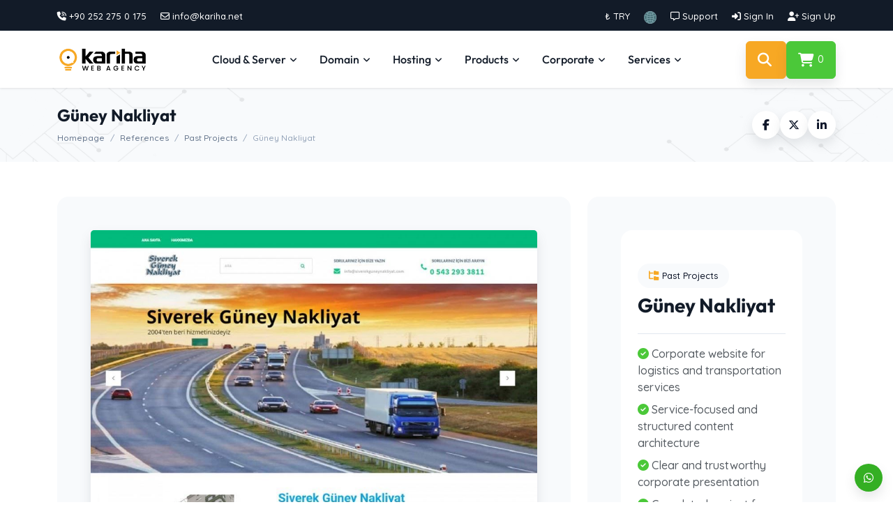

--- FILE ---
content_type: text/html; charset=UTF-8
request_url: https://www.kariha.net/en/reference/guney-nakliyat
body_size: 15562
content:
<!DOCTYPE html>
<html lang="en" >
<head>
    <!-- Meta Tags -->
<title>Güney Nakliyat | Corporate Website Reference - Kariha Web Agency</title>
<meta http-equiv="Content-Type" content="text/html; charset=utf-8"/>
<meta http-equiv="content-language" content="en">
<meta name="keywords" content="guney nakliyat, logistics website, transportation website, corporate web design, logistics web reference, web design portfolio"/>
<meta name="description" content="Corporate website project for Güney Nakliyat completed in 2017. Past project reference for logistics and transportation services.

"/>
<meta name="robots" content="All"/>
<meta name="viewport" content="width=device-width, initial-scale=1.0, maximum-scale=1.0, user-scalable=no"/>
<!-- Webmaster Tools Code START -->
<meta name="facebook-domain-verification" content="ml2zwn0edcdy6xom31m9zwpzocoekm" />
<!-- Google Tag Manager (noscript) -->
<noscript><iframe src="https://www.googletagmanager.com/ns.html?id=GTM-PHXBKRC8"
height="0" width="0" style="display:none;visibility:hidden"></iframe></noscript>
<!-- End Google Tag Manager (noscript) -->

<meta name='impact-site-verification' value='f2cb2e7b-1cde-4f72-84bb-21c068476ca2'>
<script>
        (function(w,d,s,r,n){w.TrustpilotObject=n;w[n]=w[n]||function(){(w[n].q=w[n].q||[]).push(arguments)};
            a=d.createElement(s);a.async=1;a.src=r;a.type='text/java'+s;f=d.getElementsByTagName(s)[0];
            f.parentNode.insertBefore(a,f)})(window,document,'script', 'https://invitejs.trustpilot.com/tp.min.js', 'tp');
            tp('register', 'JF7PeCRbx4TT0hFb');
</script><!-- Webmaster Tools Code END -->
<link rel="canonical" href="https://www.kariha.net/en/reference/guney-nakliyat"/>
<link rel="icon" type="image/x-icon" href="https://www.kariha.net/resources/uploads/logo/favicon.png"/>
<meta name="theme-color" content="#f7a824">

<meta property="og:image" content="https://www.kariha.net/resources/uploads/references/2019-08-22/733631f03c8f2e24cc96412.jpg">
<link rel="alternate" hreflang="tr" href="https://www.kariha.net/referans/guney-nakliyat" />
<link rel="alternate" hreflang="en" href="https://www.kariha.net/en/reference/guney-nakliyat" />

<!-- Meta Tags -->
<!-- Css -->
<link href="https://www.kariha.net/templates/website/Datawise/fonts/google-fonts/outfit.css" rel="stylesheet">
<style>html {font-size:16px;}:root {--theme-primary: #f7a824;--theme-primary-rgb : 247,168,36;--theme-primary-hsl : 37.54 92.95%;--theme-secondary: #121b28;--theme-secondary-rgb : 18,27,40;--theme-secondary-hsl : 215.45 37.93%;--text-color: #575d63;--text-color-rgb: 87,93,99;--text-color-hsl: 210 6.45%;--link-color: #0f172a;--link-color-rgb: 15,23,42;--link-color-hsl: 222.22 47.37%;--link-color-hover: #ffb11f;--link-color-hover-rgb: 255,177,31;--link-color-hover-hsl: 39.11 100%;--link-color-active: #020617;--link-color-active-rgb: 2,6,23;--link-color-active-hsl: 228.57 84%;--body-font-family:"Outfit", sans-serif;--body-font-weight:400;--menu-font-family:"Outfit", sans-serif;--menu-font-weight:500;--h1-font-family:"Outfit", sans-serif;--h1-font-weight:700;--h2-font-family:"Outfit", sans-serif;--h2-font-weight:600;--h3-font-family:"Outfit", sans-serif;--h3-font-weight:600;--h4-font-family:"Outfit", sans-serif;--h4-font-weight:100;--h5-font-family:"Outfit", sans-serif;--h5-font-weight:600;--h6-font-family:"Outfit", sans-serif;--h6-font-weight:600;--body-font-size:1rem;--menu-font-size:1rem;--h1-font-size:2.5rem;--h2-font-size:2rem;--h3-font-size:1.38rem;--h4-font-size:1.19rem;--h5-font-size:1.06rem;--h6-font-size:0.94rem;}</style><link rel="stylesheet" href="https://www.kariha.net/resources/assets/style/theme.css?v=3.1.9.7">
<link rel="stylesheet" href="https://www.kariha.net/resources/assets/plugins/iziModal/css/iziModal.min.css?v=3.1.9.7">
<link rel="stylesheet" href="https://www.kariha.net/resources/assets/plugins/sweetalert2/dist/sweetalert2.min.css">
<style type="text/css">
    .miotab-content{display: none;}
</style>

    <link href="https://fonts.googleapis.com/css2?family=Quicksand:wght@300;500;700&display=swap" rel="stylesheet">

    <style>
    .tanslogan, .menu li a, .headbutonlar, .anascriptlist, .haberblog li h4, .ebultencont input, .footinfos, .footblok, .digerhmzinfo h5, body  {
        font-family: 'Quicksand', sans-serif !important;
        font-size: 14px;
    }

    .mclientlastblocks .mpaneltitle .sbtn {
        background-color: #1661a9 !important;
    }
    
    .menu ul li ul li a {
        padding: 0 10px 0 0 !important;
    }
    
    article:after {
        content: <hr/>;
    }
    
    .skonfiginfo tr td:nth-child(2) {
        border-bottom: 1px solid #5ea1c1;
    }

</style>

    <link rel="preconnect" href="https://cdnjs.cloudflare.com">
    <link rel="preconnect" href="https://cdn.jsdelivr.net">
            <link href="https://cdn.jsdelivr.net/npm/bootstrap@5.3.6/dist/css/bootstrap.min.css" rel="stylesheet" integrity="sha384-4Q6Gf2aSP4eDXB8Miphtr37CMZZQ5oXLH2yaXMJ2w8e2ZtHTl7GptT4jmndRuHDT" crossorigin="anonymous">
        <link rel="stylesheet" href="https://cdnjs.cloudflare.com/ajax/libs/font-awesome/6.7.2/css/all.min.css" integrity="sha512-Evv84Mr4kqVGRNSgIGL/F/aIDqQb7xQ2vcrdIwxfjThSH8CSR7PBEakCr51Ck+w+/U6swU2Im1vVX0SVk9ABhg==" crossorigin="anonymous" referrerpolicy="no-referrer"  media="print" onload="this.media='all'" />
    <link rel="stylesheet" href="https://cdnjs.cloudflare.com/ajax/libs/font-awesome/6.7.2/css/v4-shims.min.css" integrity="sha512-U+fiq69HDM4etLVUiZeQxmJE5AZoft4ti4TIM95MqXV0IjBXgT2oHw5cNeIFqz3OE/axTKQIR8e7zlm3xbOVmg==" crossorigin="anonymous" referrerpolicy="no-referrer"  media="print" onload="this.media='all'" />
	        <link rel="stylesheet" href="https://cdnjs.cloudflare.com/ajax/libs/jqueryui/1.12.1/jquery-ui.min.css" integrity="sha512-aOG0c6nPNzGk+5zjwyJaoRUgCdOrfSDhmMID2u4+OIslr0GjpLKo7Xm0Ao3xmpM4T8AmIouRkqwj1nrdVsLKEQ==" crossorigin="anonymous" referrerpolicy="no-referrer" media="print" onload="this.media='all'"/>
	
<link rel="stylesheet" href="https://www.kariha.net/templates/website/Datawise/css/animate.css" media="print" onload="this.media='all'">
<link rel="stylesheet" href="https://www.kariha.net/templates/website/Datawise/css/aos.css" media="print" onload="this.media='all'"/>
	<link rel="stylesheet" href="https://www.kariha.net/resources/assets/plugins/highlightjs/styles/zenburn.css" media="print" onload="this.media='all'">
	<link rel="stylesheet" href="https://www.kariha.net/resources/assets/plugins/phone-cc/css/intlTelInput.css" media="print" onload="this.media='all'">
	<link rel="stylesheet" href="https://www.kariha.net/resources/assets/plugins/phone-cc/new/css/intlTelInput.css" media="print" onload="this.media='all'">
	<link rel="stylesheet" href="https://www.kariha.net/resources/assets/plugins/dataTables/css/jquery.dataTables.min.css" media="print" onload="this.media='all'">
	<link rel="stylesheet" href="https://www.kariha.net/resources/assets/plugins/dataTables/css/dataTables.responsive.min.css" media="print" onload="this.media='all'">
	<link rel="stylesheet" href="https://www.kariha.net/resources/assets/plugins/select2/css/select2.min.css" media="print" onload="this.media='all'">
	<link rel="stylesheet" href="https://www.kariha.net/resources/assets/plugins/tags/jquery.tagsinput.min.css" media="print" onload="this.media='all'">
	<link rel="stylesheet" href="https://www.kariha.net/resources/assets/plugins/ion.rangeSlider/css/ion.rangeSlider.min.css" media="print" onload="this.media='all'">

	<link rel="stylesheet" href="https://www.kariha.net/templates/website/Datawise/css/jsvectormap.css"  media="print" onload="this.media='all'"/>
	<link rel="stylesheet" href="https://www.kariha.net/templates/website/Datawise/css/magnific-popup.css"  media="print" onload="this.media='all'"/>
<link rel="stylesheet" href="https://www.kariha.net/templates/website/Datawise/builder/css/fonpagebuilder.min.css?v=3.1.9.7_1757335974"/>
<link rel="stylesheet" href="https://www.kariha.net/templates/website/Datawise/css/fononline.min.css?version=3.1.9.72_1757336190"/>

<!-- Css End -->
<!-- Js -->
<script>
    var template_address = "https://www.kariha.net/templates/website/Datawise/";
</script>
    <script src="https://cdnjs.cloudflare.com/ajax/libs/jquery/2.2.4/jquery.min.js" integrity="sha512-DUC8yqWf7ez3JD1jszxCWSVB0DMP78eOyBpMa5aJki1bIRARykviOuImIczkxlj1KhVSyS16w2FSQetkD4UU2w==" crossorigin="anonymous" referrerpolicy="no-referrer"></script>
	        <script src="https://cdnjs.cloudflare.com/ajax/libs/jqueryui/1.12.1/jquery-ui.min.js" integrity="sha512-uto9mlQzrs59VwILcLiRYeLKPPbS/bT71da/OEBYEwcdNUk8jYIy+D176RYoop1Da+f9mvkYrmj5MCLZWEtQuA==" crossorigin="anonymous" referrerpolicy="no-referrer"></script>
        <script type="text/javascript" src="https://www.kariha.net/resources/assets/plugins/js/i18n/datepicker-en.js"></script>
	    <script src="https://cdn.jsdelivr.net/npm/bootstrap@5.3.6/dist/js/bootstrap.bundle.min.js" integrity="sha384-j1CDi7MgGQ12Z7Qab0qlWQ/Qqz24Gc6BM0thvEMVjHnfYGF0rmFCozFSxQBxwHKO" crossorigin="anonymous"></script>
<script src="https://www.kariha.net/templates/website/Datawise/js/lazysize.min.js" async></script>
<!-- Js -->
<script type="text/javascript">
    var update_online_link  = "https://www.kariha.net/en/myaccount";
    var is_logged = false;
    var warning_modal_title = "Warning";
    var success_modal_title = "Successful";
</script>
<script src="https://www.kariha.net/resources/assets/plugins/iziModal/js/iziModal.min.js?v=3.1.9.7"></script>
<script src="https://www.kariha.net/resources/assets/plugins/sweetalert2/dist/promise.min.js"></script>
<script src="https://www.kariha.net/resources/assets/plugins/sweetalert2/dist/sweetalert2.min.js"></script>
<script src="https://www.kariha.net/resources/assets/javascript/jquery.form.min.js"></script>
<script src="https://www.kariha.net/resources/assets/javascript/webmio.js?v=3.1.9.7"></script>    <!-- Google Yapılandırılmış Veri - Start -->
<script type="application/ld+json">{
    "@context": "http://schema.org",
    "@type": "BreadcrumbList",
    "itemListElement": [
        {
            "@type": "ListItem",
            "position": 1,
            "name": "Homepage",
            "item": "https://www.kariha.net/en/home"
        },
        {
            "@type": "ListItem",
            "position": 2,
            "name": "References",
            "item": "https://www.kariha.net/en/references"
        },
        {
            "@type": "ListItem",
            "position": 3,
            "name": "Past Projects",
            "item": "https://www.kariha.net/en/references/past-projects"
        },
        {
            "@type": "ListItem",
            "position": 4,
            "name": "Güney Nakliyat",
            "item": "https://www.kariha.net/en/reference/guney-nakliyat"
        }
    ]
}</script><script type="application/ld+json">{
    "@context": "http://schema.org",
    "@type": "WebSite",
    "@id": "https://www.kariha.net/",
    "name": "Kariha Web Agency",
    "description": "Fethiye-based web design and software agency Kariha helps brands grow digitally with e-commerce, SEO, Google Ads, and server solutions.",
    "url": "https://www.kariha.net/",
    "image": {
        "@type": "ImageObject",
        "url": "https://www.kariha.net/resources/uploads/logo/2025-11-03/kariha-web-fethiye-web-tasard-m-yazd-ld-m-dand-eYmanld-k.png"
    },
    "sameAs": [
        "https://www.facebook.com/kariha.net/",
        "https://twitter.com/karihanet"
    ]
}</script><script type="application/ld+json">{
    "@context": "http://schema.org",
    "@type": "WebPage",
    "name": "Güney Nakliyat",
    "description": "Corporate website project for Güney Nakliyat completed in 2017. Past project reference for logistics and transportation services.\n\n",
    "url": "/en/reference/guney-nakliyat",
    "inLanguage": "en",
    "isPartOf": {
        "@id": "https://www.kariha.net/"
    }
}</script><script type="application/ld+json">{
    "@context": "https://schema.org",
    "@type": "Article",
    "mainEntityOfPage": {
        "@type": "WebPage",
        "@id": "https://www.kariha.net/en/reference/guney-nakliyat"
    },
    "isPartOf": {
        "@type": "CollectionPage",
        "name": "References - Kariha Web Agency",
        "url": "https://www.kariha.net/en/references"
    },
    "headline": "Güney Nakliyat",
    "description": "Corporate website project for Güney Nakliyat completed in 2017. Past project reference for logistics and transportation services.\n\n",
    "image": "https://www.kariha.net/resources/uploads/references/2019-08-22/733631f03c8f2e24cc96412.jpg",
    "datePublished": "2019-08-22T03:40:48+03:00",
    "dateModified": "2026-01-23T11:52:26+03:00",
    "author": {
        "@type": "Organization",
        "name": "Kariha Web Agency",
        "url": "https://www.kariha.net/"
    },
    "publisher": {
        "@type": "Organization",
        "name": "Kariha Web Agency",
        "url": "https://www.kariha.net/",
        "logo": {
            "@type": "ImageObject",
            "url": "https://www.kariha.net/resources/uploads/logo/2025-11-03/kariha-web-fethiye-web-tasard-m-yazd-ld-m-dand-eYmanld-k.png"
        }
    }
}</script><!-- Google Yapılandırılmış Veri - End -->
    </head>
<body  class="header_2 page-page-detail-references sticky-header">





<style>
    .header-2 .top-bar {
        background-color: var(--theme-secondary);
    }
    .header-2 .top-bar-list li.list-inline-item > a {
        color:#fff!important;
    }

    .header-2 .top-bar-list li.list-inline-item > a:hover > i {
        color:var(--theme-primary);
    }
    .header-2 .top-bar-list li.list-inline-item:after {
        display:none;
    }
    @media(max-width: 575.98px){
        .header-2 .header-domain-search-input{
            max-width: 270px;
        }
    }
</style>
<div class="header header-2">
	<div class="top-bar" id="top-bar">
		<div class="container">
			<div class="row align-items-center">
				<div class="col-6 text-start">
					<ul class="top-bar-list list-unstyled d-flex justify-content-start align-items-center" id="top-bar-left">
						<li class="list-inline-item"><a href="tel:+902522750175"><i class="fa-solid fa-phone-volume"></i> <span class="d-none d-lg-inline">+90 252 275 0 175</span></a></li><li class="list-inline-item"><a href="mailto:info@kariha.net"><i class="fa-regular fa-envelope"></i> <span class="d-none d-xl-inline">info@kariha.net</span></a></li>					</ul>
				</div>
				<div class="col-6 text-end">
					<ul class="top-bar-list list-unstyled d-flex justify-content-end align-items-center" id="top-bar-right">
						
                                                    <li class="list-inline-item dropdown">
                                <!--<a class="scurrencyicon" href="javascript:open_modal('selectCurrency',{overlayColor: 'rgba(0, 0, 0, 0.85)'}); void 0;" title=""></a>-->
                                <a class="scurrencyicon dropdown-toggle" data-bs-display="static" href="javascript:void(0);" role="button" data-bs-toggle="dropdown" aria-expanded="false">
                                     ₺ TRY                                </a>
                                <ul class="dropdown-menu dropdown-menu-end">
                                                                            <li><a class="dropdown-item active" href="https://www.kariha.net/en/reference/guney-nakliyat?chc=147" rel="nofollow"><strong> ₺</strong> Türk Lirası</a></li>
                                                                            <li><a class="dropdown-item " href="https://www.kariha.net/en/reference/guney-nakliyat?chc=4" rel="nofollow"><strong>$</strong> US Dollar</a></li>
                                                                            <li><a class="dropdown-item " href="https://www.kariha.net/en/reference/guney-nakliyat?chc=5" rel="nofollow"><strong>€</strong> Euro</a></li>
                                                                            <li><a class="dropdown-item " href="https://www.kariha.net/en/reference/guney-nakliyat?chc=27" rel="nofollow"><strong>£</strong> British Pound</a></li>
                                                                    </ul>
                            </li>
                                                                            <li class="list-inline-item dropdown">
                                <a class="langflagicon dropdown-toggle" data-bs-display="static" href="javascript:void(0);" role="button" data-bs-toggle="dropdown" aria-expanded="false">
                                    <img title="Worldwide (English)" alt="Worldwide (English)" src="https://www.kariha.net/resources/assets/images/flags/en.svg" width="18" height="auto"  class=" d-inline"> <span class="d-none d-sm-inline"></span>
                                </a>
                                <ul class="dropdown-menu dropdown-menu-end">
                                                                            <li>
                                            <a class="dropdown-item " href="https://www.kariha.net/referans/guney-nakliyat"  rel="nofollow">
                                                <img title="Turkey (Türkçe)" alt="Turkey (Türkçe)" src="https://www.kariha.net/resources/assets/images/flags/tr.svg" width="16" height="auto" class="d-inline"> Turkey (Türkçe)                                            </a>
                                        </li>
                                                                            <li>
                                            <a class="dropdown-item active" href="https://www.kariha.net/en/reference/guney-nakliyat"  rel="nofollow">
                                                <img title="Worldwide (English)" alt="Worldwide (English)" src="https://www.kariha.net/resources/assets/images/flags/en.svg" width="16" height="auto" class="d-inline"> Worldwide (English)                                            </a>
                                        </li>
                                                                    </ul>
                            </li>
                        																					<li class="list-inline-item"><a href="https://www.kariha.net/en/myaccount/support-requests">
										<i class="fa-regular fa-message"></i> <span class="d-none d-lg-inline">Support</span></a></li>
																																                                									                                    <li class="list-inline-item"><a href="https://www.kariha.net/en/sign-in">
                                            <i class="fa-solid fa-right-to-bracket"></i> <span class="d-none d-lg-inline">Sign In</span></a></li>
																		                                        <li class="list-inline-item">
                                            <a href="https://www.kariha.net/en/sign-up"><i class="fa-solid fa-user-plus"></i> <span class="d-none d-lg-inline">Sign Up</span></a>
                                        </li>
									                                																		</ul>
				</div>
			</div>
			
		</div>
	</div>
	<div class="header-container" id="fon-header">
		<div class="container">
			<div class="header-with-menu d-flex align-items-center justify-content-between">
                <a href="#mobmenu" class="mobile-menu-toggle me-4 d-xl-none" data-bs-toggle="offcanvas" role="button" aria-controls="mobmenu"><i class="fa-solid fa-bars"></i></a>
				<a href="https://www.kariha.net/en/home" class="logo d-flex align-items-center">
					<img title="Kariha Web Agency" alt="Kariha Web Agency" src="https://www.kariha.net/resources/uploads/logo/2025-11-03/kariha-web-fethiye-web-tasard-m-yazd-ld-m-dand-eYmanld-k.png" width="240" height="auto" class="logo-image">
				</a>
									<ul class="site-menu nav align-items-center justify-content-center d-none d-xl-flex ">
						<li class="nav-item megamenuli has-child"><a href="javascript:void 0;"  class="nav-link "><span class="menu-title">Cloud & Server</span> <i class="fa-solid fa-angle-down"></i></a><div class="megamenu-container  " ><div class="container"><ul class="megamenu p-0">    <li class="row">
    <div class="col-xl-8">
        <div class="row row-cols-3">
            <div class="menu-item">
                <a href="https://www.kariha.net/kategori/server/cloud-bulut-sunucular">
                    <i class="fa-solid fa-server danger-bg danger-hover-bg"></i>
                    <span class="menu-title">
                        <h5>Cloud (Bulut) Sunucular</h5>
                        Aylık sadece <strong>242,30₺</strong>'den başlayan fiyatlarla.
                    </span>
                </a>
            </div>
            <div class="menu-item">
                <a href="https://www.kariha.net/kategori/server/vps-nvme">
                    <i class="fa-solid fa-server default-bg default-hover-bg"></i>
                    <span class="menu-title">
                        <h5>VPS/NVMe</h5>
                        Aylık sadece <strong>3.243,24₺</strong>'den başlayan fiyatlarla.
                    </span>
                </a>
            </div>
            <div class="menu-item">
                <a href="https://www.kariha.net/kategori/server/dedicated-servers">
                    <i class="fa-solid fa-server primary-bg primary-hover-bg"></i>
                    <span class="menu-title">
                        <h5>Dedicated Server</h5>
                        Aylık sadece <strong>3.473,73₺</strong>'den başlayan fiyatlarla.
                    </span>
                </a>
            </div>
<!--
            <div class="menu-item">
                <a href="javascript:void(0);">
                    <span class="fon-ribbon">Popüler</span>
                    <i class="fa-solid fa-screwdriver-wrench purple-bg purple-hover-bg"></i>
                    <span class="menu-title">
                        <h5>Sunucu Yönetimi</h5>
                        Yönetimli sunucu hizmetimizle siz sadece işinize odaklanın, teknik detayları bize bırakın.
                    </span>
                </a>
            </div>
            <div class="menu-item">
                <a href="javascript:void(0);">
                    <i class="fa-solid fa-database pink-bg pink-hover-bg"></i>
                    <span class="menu-title">
                        <h5>Sunucu Barındırma</h5>
                        Tier-3 veri merkezlerinde, uptime garantili hosting çözümleriyle projenize sınıf atlatın.
                    </span>
                </a>
            </div>
-->
        </div>
    </div>
    <div class="col-xl-4">
        <div class="primary-bg menu-featured featured-row">
            <div class="col-xl-6">
                <span class="menu-featured-title">
                    Ücretsiz Hediyeler
                </span>
                <div class="menu-featured-desc">
                    <i class="fa-solid fa-check"></i> Ücretsiz SSL</br>
                    <i class="fa-solid fa-check"></i> Ücretsiz Domain
                </div>
<!--
                <a href="#" class="btn btn-sm btn-primary">
                    Şimdi Satın Al
                </a>
-->
            </div>
            <div class="col-xl-6">
                <img src="https://www.kariha.net/templates/website/Datawise/images/ucretsiz-domain-ssl.png" alt="Ücretsiz Domain & SSL" class="img-fluid">
            </div>
        </div>
    </div>
</li>
<li class="menu-featured">
    <i class="fa-solid fa-award"></i>
    Full Performans, Tam Donanım, Her Bütçeye Uygun Sunucu Kiralama Çözümleri.
</li>                                                    </ul></div></div></li>
<li class="nav-item megamenuli has-child"><a href="javascript:void 0;"  class="nav-link "><span class="menu-title">Domain</span> <i class="fa-solid fa-angle-down"></i></a><div class="megamenu-container  " ><div class="container"><ul class="megamenu p-0">
                                                        
    <li class="row">
    <div class="col-xl-8">
        <div class="row row-cols-2">
            <div class="menu-item">
                <a href="https://www.kariha.net/alan-adi">
                    <i class="fa-solid fa-magnifying-glass-arrow-right"></i>
                    <span class="menu-title">
                        <h5>Alan Adı Kayıt</h5>
                        İşletmenize en uygun alan adını bulun ve en avantajlı fiyatlarla kolayca kaydedin.
                    </span>
                </a>
            </div>
            <div class="menu-item">
                <a href="https://www.kariha.net/alan-adi/transfer">
                    <i class="fa-solid fa-repeat"></i>
                    <span class="menu-title">
                        <h5>Alan Adı Transfer</h5>
                        Alan adınızı hızlı ve güvenli bir şekilde transfer edin, tüm süreci kolayca yönetin.
                    </span>
                </a>
            </div>
            <div class="menu-item">
                <a href="https://www.kariha.net/alan-adi#section-domain-prices">
                    <span class="fon-ribbon fon-ribbon-top fon-ribbon-end">.com 765,31₺</span>
                    <i class="fa-solid fa-tags"></i>
                    <span class="menu-title">
                        <h5>Alan Adı Fiyatları</h5>
                        Rekabetçi alan adı fiyatlarımızı keşfedin ve bütçenize uygun seçenekleri değerlendirin.
                    </span>
                </a>
            </div>
            <div class="menu-item">
                <a href="https://www.kariha.net/alan-adi/whois">
                    <i class="fa-solid fa-id-card-clip"></i>
                    <span class="menu-title">
                        <h5>Whois Sorgulama</h5>
                        Alan adı sahipliği ve detayları hakkında bilgi edinmek için hızlı bir Whois sorgusu yapın.
                    </span>
                </a>
            </div>
        </div>
    </div>
    <div class="col-xl-4">
        <div class="purple-bg menu-featured featured-row">
            <div class="col-xl-6">
                <span class="menu-featured-title">
                    Ücretsiz Whois Koruması
                </span>
                <div class="menu-featured-desc">
                    <i class="fa-solid fa-check"></i> Alan adınızı koruyun, gizliliğinizi artırın.
                </div>
                <a href="https://www.kariha.net/alan-adi" class="btn btn-sm btn-purple">
                    Şimdi Satın Al
                </a>
            </div>
            <div class="col-xl-6">
                <img src="https://www.kariha.net/templates/website/Datawise/images/ucretsiz-whois-koruma.png" alt="Ücretsiz Whois Koruması" class="img-fluid">
            </div>
        </div>
    </div>
</li>
<li class="menu-featured">
    <i class="fa-solid fa-user-lock"></i>
    Tüm alan adı kayıt işlemlerinde <strong>ÜCRETSİZ</strong> Whois Koruması sağlanmaktadır.
</li>                                                    </ul></div></div></li>
<li class="nav-item megamenuli has-child"><a href="javascript:void 0;"  class="nav-link "><span class="menu-title">Hosting</span> <i class="fa-solid fa-angle-down"></i></a><div class="megamenu-container  " ><div class="container"><ul class="megamenu p-0"><li class="row">
    <div class="col-xl-12">
        <div class="row row-cols-3">
            <div class="menu-item">
                <a href="https://www.kariha.net/kategori/hosting/bireysel-hosting">
                    <i class="fa-solid fa-globe"></i>
                    <span class="menu-title">
                        <h5>Bireysel Hosting</h5>
                        Kişisel web siteniz için hızlı, güvenilir ve ekonomik barındırma çözümleri.
                    </span>
                </a>
            </div>
            <div class="menu-item">
                <a href="https://www.kariha.net/kategori/hosting/bayi-reseller-hosting">
                    <i class="fa-solid fa-layer-group"></i>
                    <span class="menu-title">
                        <h5>Bayi (Reseller) Hosting</h5>
                        Kendi müşterilerinize özel hosting hesapları oluşturun, markanızı büyütün.
                    </span>
                </a>
            </div>
            <div class="menu-item">
                <a href="https://www.kariha.net/kategori/hosting/kurumsal-web-hosting">
                    <i class="fa-solid fa-building"></i>
                    <span class="menu-title">
                        <h5>Kurumsal Web Hosting</h5>
                        İşletmeniz için yüksek güvenlikli ve profesyonel web barındırma çözümleri.
                    </span>
                </a>
            </div>
            <div class="menu-item">
                <a href="https://www.kariha.net/kategori/hosting/radyo-hosting">
                    <i class="fa-solid fa-tower-broadcast"></i>
                    <span class="menu-title">
                        <h5>Radyo Hosting</h5>
                        Yayınlarınızı kesintisiz ve yüksek ses kalitesiyle dinleyicilerinize ulaştırın.
                    </span>
                </a>
            </div>
            <div class="menu-item">
                <a href="https://www.kariha.net/kategori/hosting/radyo-bayi-reseller-hosting">
                    <i class="fa-solid fa-headset"></i>
                    <span class="menu-title">
                        <h5>Radyo Bayi (Reseller) Hosting</h5>
                        Kendi yayın ağınızı kurun, çoklu radyo istasyonlarını kolayca yönetin.
                    </span>
                </a>
            </div>
            <div class="menu-item">
                <a href="https://www.kariha.net/kategori/kurumsal-e-posta-mail-hosting">
                    <i class="fa-solid fa-envelope-circle-check"></i>
                    <span class="menu-title">
                        <h5>Kurumsal E-posta (Mail) Hosting</h5>
                        Profesyonel e-posta çözümleriyle işletmenize güvenli ve kesintisiz iletişim sağlayın.
                    </span>
                </a>
            </div>
        </div>
    </div>
</li>
<li class="menu-featured">
    <i class="fa-solid fa-server"></i>
    21 yıllık tecrübemizle <strong>performans, güvenlik</strong> ve <strong>destek</strong> bir arada.
</li>
</ul></div></div></li>
<li class="nav-item megamenuli has-child"><a href="javascript:void 0;"  class="nav-link "><span class="menu-title">Products</span> <i class="fa-solid fa-angle-down"></i></a><div class="megamenu-container  " ><div class="container"><ul class="megamenu p-0"><li class="row">
    <div class="col-xl-12">
        <div class="row row-cols-3">



            <div class="menu-item">
                <a href="https://www.kariha.net/kategori/1randevu">
                    <i class="fa-solid fa-calendar-check"></i>
                    <span class="menu-title">
                        <h5>1randevu</h5>
                        Tüm Randevular Tek Panelde, Müşteriler Tek Tıkla Sizde
                    </span>
                </a>
            </div>



            <div class="menu-item">
                <a href="https://www.kariha.net/yazilimlar">
                    <i class="fa-solid fa-code"></i>
                    <span class="menu-title">
                        <h5>Yazılımlar</h5>
                        İşletmenize özel yazılım çözümleri ve otomasyon sistemleri.
                    </span>
                </a>
            </div>

            <div class="menu-item">
                <a href="https://www.kariha.net/kategori/lisanslar/directadmin-lisansi-satisi">
                    <i class="fa-solid fa-rotate"></i>
                    <span class="menu-title">
                        <h5>DirectAdmin Lisans</h5>
                        Orijinal, uygun fiyatlı ve anında aktif lisans çözümleri.
                    </span>
                </a>
            </div>

            <div class="menu-item">
                <a href="https://www.kariha.net/kategori/kurumsal-e-posta-mail-hosting">
                    <span class="fon-ribbon fon-ribbon-top fon-ribbon-end">Popüler</span>
                    <i class="fa-solid fa-envelope-circle-check"></i>
                    <span class="menu-title">
                        <h5>Kurumsal E-Posta</h5>
                        Markanıza özel profesyonel e-posta adresleriyle güven kazanın.
                    </span>
                </a>
            </div>

            <div class="menu-item">
                <a href="https://www.kariha.net/kategori/kommo-mesaj-tabanli-satis-crmi">
                    <i class="fa-solid fa-chart-line"></i>
                    <span class="menu-title">
                        <h5>Kommo CRM</h5>
                        Müşteri ilişkilerini, satışları ve takip süreçlerini kolayca yönetin.
                    </span>
                </a>
            </div>

            <div class="menu-item">
                <a href="https://www.kariha.net/kategori/hosting/radyo-hosting">
                    <i class="fa-solid fa-tower-broadcast"></i>
                    <span class="menu-title">
                        <h5>Radyo Hosting</h5>
                        Yüksek performanslı yayın altyapısı ile kesintisiz radyo yayını.
                    </span>
                </a>
            </div>



        </div>
    </div>
<li class="menu-featured">
    <i class="fa-solid fa-award"></i>
    21 yıllık deneyimle, <strong>binlerce işletmeye</strong> dijital çözümler sunuyoruz.
</li>
                             </ul></div></div></li>
<li class="nav-item megamenuli has-child"><a href="javascript:void 0;"  class="nav-link "><span class="menu-title">Corporate</span> <i class="fa-solid fa-angle-down"></i></a><div class="megamenu-container  " ><div class="container"><ul class="megamenu p-0">    <li class="row row-cols-4">
    <div class="col">
        <div class="menu-item menu-list">
            <h4><i class="fa-regular fa-address-card"></i> Kurumsal Bilgiler</h4>
            <a href="https://www.kariha.net/hakkimizda.html">Hakkımızda</a>
            <a href="https://www.kariha.net/ekibimiz">Ekibimiz</a>
            <a href="https://www.kariha.net/referanslar">Referanslar</a>
            <a href="https://www.kariha.net/haberler">Haber ve Duyurular</a>
            <a href="https://www.kariha.net/yazilar">Blog'tan Yazılar</a>
            <a href="https://www.kariha.net/iletisim">İletişim</a>
        </div>
    </div>
    <div class="col">
        <div class="menu-item menu-list">
            <h4><i class="fa-regular fa-life-ring"></i> Destek ve Yardım</h4>
            <a href="https://www.kariha.net/banka-hesaplari">Banka Hesapları</a>
            <a href="https://www.kariha.net/bilgi-bankasi">Bilgi Bankası</a>
            <a href="https://www.kariha.net/hesabim/destek-talebi-olustur">Destek Talebi Oluştur</a>
        </div>
    </div>
    <div class="col">
        <div class="menu-item menu-list">
            <h4><i class="fa-solid fa-file-contract"></i> Diğer Sayfalar</h4>
            <a href="https://www.kariha.net/hizmet-ve-kullanim-sozlesmesi">Hizmet ve Kullanım Sözleşmesi</a>
            <a href="https://www.kariha.net/kisisel-veriler-ve-genel-gizlilik-sozlesmesi">Gizlilik Sözleşmesi</a>
            <a href="https://www.kariha.net/cerez-cookie-politikasi.html">Çerez Politikası</a>
        </div>
    </div>
    <div class="col">
        <div class="menu-item menu-featured featured-column"
            style="background-image: url(https://www.kariha.net/templates/website/Datawise/images/contact-man.png)">
            <div class="menu-box">
                <i class="fa-solid fa-headset"></i>
                <span class="menu-title">
                    Müşteri Hizmetleri
                    <h5><a href="tel:+908503035670">0850 303 56 70</a></h5>
                </span>
            </div>
            <div class="menu-box">
                <i class="fa-solid fa-envelope"></i>
                <span class="menu-title">
                    E-Posta Adresimiz
                    <h5><a href="mailto:info@kariha.net">info@kariha.net</a></h5>
                </span>
            </div>
            <div class="menu-box">
                <i class="fa-solid fa-bullhorn"></i>
                <span class="menu-title">
                    Kazançlı
                    <h5><a href="https://www.kariha.net/haber/satis-ortakligi">Bayilik ve Satış Ortaklığı</a></h5>
                </span>
            </div>
        </div>
    </div>
</li>                                                    </ul></div></div></li>
<li class="nav-item flatmenuli has-child"><a href="javascript:void 0;"  class="nav-link "><span class="menu-title">Services</span> <i class="fa-solid fa-angle-down"></i></a><ul class="child-1 "><li class="nav-item  "><a href="https://www.kariha.net/en/category/corporate-website"  class="nav-link "><span class="menu-title"><i class="fa fa-briefcase" aria-hidden="true"></i> Kurumsal Web Sitesi</span></a></li>
<li class="nav-item  "><a href="https://www.kariha.net/en/category/google-ads-management"  class="nav-link "><span class="menu-title"><i class="fa-solid fa-bullseye" aria-hidden="true"></i> Google Ads Management</span></a></li>
</ul>
</li>
					</ul>
					
				<div class="text-end menu-buttons d-flex align-items-center gap-2 gap-md-3">
					                        <div class="header-domain-search-wrapper position-relative d-flex align-items-center">
                            <button type="button" title="Find Your Dream Domain Name Now!" class="btn btn-default btn-lg d-flex align-items-center justify-content-between p-3 rounded header-domain-search-btn">
                                <i class="fa-solid fa-search me-1"></i>
                            </button>
                            <form class="header-domain-search-form" action="https://www.kariha.net/en/domain" method="get" role="search">
                                <div class="input-icon">
                                    <span class="input-icon-addon"><i class="fas fa-search"></i></span>
                                    <input name="domain" type="text" class="form-control header-domain-search-input" placeholder="Find your favorite domain..." id="header-domain-input">
                                </div>
                                <div class="header-domain-search-close"><i class="fa-solid fa-times"></i></div>
                            </form>
                        </div>
                        
					
					                        <a title="Your Cart" class="btn btn-success btn-lg rounded d-flex align-items-center justify-content-between p-3" id="sepeticon" href="https://www.kariha.net/en/cart">
                            <i class="fa-solid fa-cart-shopping me-0"></i><span class="d-none fw-semibold"> Your Cart</span>
                            <span class="basket-count ms-2 d-inline-flex align-items-center justify-content-center bg-transparent p-0 rounded-0">0</span>
                        </a>
									</div>
			</div>
		</div>
	</div>
</div>
<div id="mobmenu" class="offcanvas offcanvas-start" data-bs-scroll="false" tabindex="-1" aria-labelledby="mobmenuLabel">
	<div class="offcanvas-header border-bottom">
		<a href="https://www.kariha.net/en/home" class="logo d-flex align-items-center">
			<img title="Güney Nakliyat | Corporate Website Reference - Kariha Web Agency" alt="Güney Nakliyat | Corporate Website Reference - Kariha Web Agency" src="https://www.kariha.net/resources/uploads/logo/2025-11-03/kariha-web-fethiye-web-tasard-m-yazd-ld-m-dand-eYmanld-k.png" style="height: 35px; width: auto">
		</a>

		<button type="button" class="btn-close" data-bs-dismiss="offcanvas" aria-label="Close"></button>
	</div>


	<div id="mobmenu_wrap" class="offcanvas-body">
						<ul class="sitemenu">
					<li class="nav-item megamenuli has-child"><a href="javascript:void 0;"  class="nav-link toggle"><span class="menu-title">Cloud & Server</span> <i class="fa-solid fa-angle-down"></i></a><div class="megamenu-container inner " ><div class="container"><ul class="megamenu p-0">    <li class="row">
    <div class="col-xl-8">
        <div class="row row-cols-3">
            <div class="menu-item">
                <a href="https://www.kariha.net/kategori/server/cloud-bulut-sunucular">
                    <i class="fa-solid fa-server danger-bg danger-hover-bg"></i>
                    <span class="menu-title">
                        <h5>Cloud (Bulut) Sunucular</h5>
                        Aylık sadece <strong>242,30₺</strong>'den başlayan fiyatlarla.
                    </span>
                </a>
            </div>
            <div class="menu-item">
                <a href="https://www.kariha.net/kategori/server/vps-nvme">
                    <i class="fa-solid fa-server default-bg default-hover-bg"></i>
                    <span class="menu-title">
                        <h5>VPS/NVMe</h5>
                        Aylık sadece <strong>3.243,24₺</strong>'den başlayan fiyatlarla.
                    </span>
                </a>
            </div>
            <div class="menu-item">
                <a href="https://www.kariha.net/kategori/server/dedicated-servers">
                    <i class="fa-solid fa-server primary-bg primary-hover-bg"></i>
                    <span class="menu-title">
                        <h5>Dedicated Server</h5>
                        Aylık sadece <strong>3.473,73₺</strong>'den başlayan fiyatlarla.
                    </span>
                </a>
            </div>
<!--
            <div class="menu-item">
                <a href="javascript:void(0);">
                    <span class="fon-ribbon">Popüler</span>
                    <i class="fa-solid fa-screwdriver-wrench purple-bg purple-hover-bg"></i>
                    <span class="menu-title">
                        <h5>Sunucu Yönetimi</h5>
                        Yönetimli sunucu hizmetimizle siz sadece işinize odaklanın, teknik detayları bize bırakın.
                    </span>
                </a>
            </div>
            <div class="menu-item">
                <a href="javascript:void(0);">
                    <i class="fa-solid fa-database pink-bg pink-hover-bg"></i>
                    <span class="menu-title">
                        <h5>Sunucu Barındırma</h5>
                        Tier-3 veri merkezlerinde, uptime garantili hosting çözümleriyle projenize sınıf atlatın.
                    </span>
                </a>
            </div>
-->
        </div>
    </div>
    <div class="col-xl-4">
        <div class="primary-bg menu-featured featured-row">
            <div class="col-xl-6">
                <span class="menu-featured-title">
                    Ücretsiz Hediyeler
                </span>
                <div class="menu-featured-desc">
                    <i class="fa-solid fa-check"></i> Ücretsiz SSL</br>
                    <i class="fa-solid fa-check"></i> Ücretsiz Domain
                </div>
<!--
                <a href="#" class="btn btn-sm btn-primary">
                    Şimdi Satın Al
                </a>
-->
            </div>
            <div class="col-xl-6">
                <img src="https://www.kariha.net/templates/website/Datawise/images/ucretsiz-domain-ssl.png" alt="Ücretsiz Domain & SSL" class="img-fluid">
            </div>
        </div>
    </div>
</li>
<li class="menu-featured">
    <i class="fa-solid fa-award"></i>
    Full Performans, Tam Donanım, Her Bütçeye Uygun Sunucu Kiralama Çözümleri.
</li>                                                    </ul></div></div></li>
<li class="nav-item megamenuli has-child"><a href="javascript:void 0;"  class="nav-link toggle"><span class="menu-title">Domain</span> <i class="fa-solid fa-angle-down"></i></a><div class="megamenu-container inner " ><div class="container"><ul class="megamenu p-0">
                                                        
    <li class="row">
    <div class="col-xl-8">
        <div class="row row-cols-2">
            <div class="menu-item">
                <a href="https://www.kariha.net/alan-adi">
                    <i class="fa-solid fa-magnifying-glass-arrow-right"></i>
                    <span class="menu-title">
                        <h5>Alan Adı Kayıt</h5>
                        İşletmenize en uygun alan adını bulun ve en avantajlı fiyatlarla kolayca kaydedin.
                    </span>
                </a>
            </div>
            <div class="menu-item">
                <a href="https://www.kariha.net/alan-adi/transfer">
                    <i class="fa-solid fa-repeat"></i>
                    <span class="menu-title">
                        <h5>Alan Adı Transfer</h5>
                        Alan adınızı hızlı ve güvenli bir şekilde transfer edin, tüm süreci kolayca yönetin.
                    </span>
                </a>
            </div>
            <div class="menu-item">
                <a href="https://www.kariha.net/alan-adi#section-domain-prices">
                    <span class="fon-ribbon fon-ribbon-top fon-ribbon-end">.com 765,31₺</span>
                    <i class="fa-solid fa-tags"></i>
                    <span class="menu-title">
                        <h5>Alan Adı Fiyatları</h5>
                        Rekabetçi alan adı fiyatlarımızı keşfedin ve bütçenize uygun seçenekleri değerlendirin.
                    </span>
                </a>
            </div>
            <div class="menu-item">
                <a href="https://www.kariha.net/alan-adi/whois">
                    <i class="fa-solid fa-id-card-clip"></i>
                    <span class="menu-title">
                        <h5>Whois Sorgulama</h5>
                        Alan adı sahipliği ve detayları hakkında bilgi edinmek için hızlı bir Whois sorgusu yapın.
                    </span>
                </a>
            </div>
        </div>
    </div>
    <div class="col-xl-4">
        <div class="purple-bg menu-featured featured-row">
            <div class="col-xl-6">
                <span class="menu-featured-title">
                    Ücretsiz Whois Koruması
                </span>
                <div class="menu-featured-desc">
                    <i class="fa-solid fa-check"></i> Alan adınızı koruyun, gizliliğinizi artırın.
                </div>
                <a href="https://www.kariha.net/alan-adi" class="btn btn-sm btn-purple">
                    Şimdi Satın Al
                </a>
            </div>
            <div class="col-xl-6">
                <img src="https://www.kariha.net/templates/website/Datawise/images/ucretsiz-whois-koruma.png" alt="Ücretsiz Whois Koruması" class="img-fluid">
            </div>
        </div>
    </div>
</li>
<li class="menu-featured">
    <i class="fa-solid fa-user-lock"></i>
    Tüm alan adı kayıt işlemlerinde <strong>ÜCRETSİZ</strong> Whois Koruması sağlanmaktadır.
</li>                                                    </ul></div></div></li>
<li class="nav-item megamenuli has-child"><a href="javascript:void 0;"  class="nav-link toggle"><span class="menu-title">Hosting</span> <i class="fa-solid fa-angle-down"></i></a><div class="megamenu-container inner " ><div class="container"><ul class="megamenu p-0"><li class="row">
    <div class="col-xl-12">
        <div class="row row-cols-3">
            <div class="menu-item">
                <a href="https://www.kariha.net/kategori/hosting/bireysel-hosting">
                    <i class="fa-solid fa-globe"></i>
                    <span class="menu-title">
                        <h5>Bireysel Hosting</h5>
                        Kişisel web siteniz için hızlı, güvenilir ve ekonomik barındırma çözümleri.
                    </span>
                </a>
            </div>
            <div class="menu-item">
                <a href="https://www.kariha.net/kategori/hosting/bayi-reseller-hosting">
                    <i class="fa-solid fa-layer-group"></i>
                    <span class="menu-title">
                        <h5>Bayi (Reseller) Hosting</h5>
                        Kendi müşterilerinize özel hosting hesapları oluşturun, markanızı büyütün.
                    </span>
                </a>
            </div>
            <div class="menu-item">
                <a href="https://www.kariha.net/kategori/hosting/kurumsal-web-hosting">
                    <i class="fa-solid fa-building"></i>
                    <span class="menu-title">
                        <h5>Kurumsal Web Hosting</h5>
                        İşletmeniz için yüksek güvenlikli ve profesyonel web barındırma çözümleri.
                    </span>
                </a>
            </div>
            <div class="menu-item">
                <a href="https://www.kariha.net/kategori/hosting/radyo-hosting">
                    <i class="fa-solid fa-tower-broadcast"></i>
                    <span class="menu-title">
                        <h5>Radyo Hosting</h5>
                        Yayınlarınızı kesintisiz ve yüksek ses kalitesiyle dinleyicilerinize ulaştırın.
                    </span>
                </a>
            </div>
            <div class="menu-item">
                <a href="https://www.kariha.net/kategori/hosting/radyo-bayi-reseller-hosting">
                    <i class="fa-solid fa-headset"></i>
                    <span class="menu-title">
                        <h5>Radyo Bayi (Reseller) Hosting</h5>
                        Kendi yayın ağınızı kurun, çoklu radyo istasyonlarını kolayca yönetin.
                    </span>
                </a>
            </div>
            <div class="menu-item">
                <a href="https://www.kariha.net/kategori/kurumsal-e-posta-mail-hosting">
                    <i class="fa-solid fa-envelope-circle-check"></i>
                    <span class="menu-title">
                        <h5>Kurumsal E-posta (Mail) Hosting</h5>
                        Profesyonel e-posta çözümleriyle işletmenize güvenli ve kesintisiz iletişim sağlayın.
                    </span>
                </a>
            </div>
        </div>
    </div>
</li>
<li class="menu-featured">
    <i class="fa-solid fa-server"></i>
    21 yıllık tecrübemizle <strong>performans, güvenlik</strong> ve <strong>destek</strong> bir arada.
</li>
</ul></div></div></li>
<li class="nav-item megamenuli has-child"><a href="javascript:void 0;"  class="nav-link toggle"><span class="menu-title">Products</span> <i class="fa-solid fa-angle-down"></i></a><div class="megamenu-container inner " ><div class="container"><ul class="megamenu p-0"><li class="row">
    <div class="col-xl-12">
        <div class="row row-cols-3">



            <div class="menu-item">
                <a href="https://www.kariha.net/kategori/1randevu">
                    <i class="fa-solid fa-calendar-check"></i>
                    <span class="menu-title">
                        <h5>1randevu</h5>
                        Tüm Randevular Tek Panelde, Müşteriler Tek Tıkla Sizde
                    </span>
                </a>
            </div>



            <div class="menu-item">
                <a href="https://www.kariha.net/yazilimlar">
                    <i class="fa-solid fa-code"></i>
                    <span class="menu-title">
                        <h5>Yazılımlar</h5>
                        İşletmenize özel yazılım çözümleri ve otomasyon sistemleri.
                    </span>
                </a>
            </div>

            <div class="menu-item">
                <a href="https://www.kariha.net/kategori/lisanslar/directadmin-lisansi-satisi">
                    <i class="fa-solid fa-rotate"></i>
                    <span class="menu-title">
                        <h5>DirectAdmin Lisans</h5>
                        Orijinal, uygun fiyatlı ve anında aktif lisans çözümleri.
                    </span>
                </a>
            </div>

            <div class="menu-item">
                <a href="https://www.kariha.net/kategori/kurumsal-e-posta-mail-hosting">
                    <span class="fon-ribbon fon-ribbon-top fon-ribbon-end">Popüler</span>
                    <i class="fa-solid fa-envelope-circle-check"></i>
                    <span class="menu-title">
                        <h5>Kurumsal E-Posta</h5>
                        Markanıza özel profesyonel e-posta adresleriyle güven kazanın.
                    </span>
                </a>
            </div>

            <div class="menu-item">
                <a href="https://www.kariha.net/kategori/kommo-mesaj-tabanli-satis-crmi">
                    <i class="fa-solid fa-chart-line"></i>
                    <span class="menu-title">
                        <h5>Kommo CRM</h5>
                        Müşteri ilişkilerini, satışları ve takip süreçlerini kolayca yönetin.
                    </span>
                </a>
            </div>

            <div class="menu-item">
                <a href="https://www.kariha.net/kategori/hosting/radyo-hosting">
                    <i class="fa-solid fa-tower-broadcast"></i>
                    <span class="menu-title">
                        <h5>Radyo Hosting</h5>
                        Yüksek performanslı yayın altyapısı ile kesintisiz radyo yayını.
                    </span>
                </a>
            </div>



        </div>
    </div>
<li class="menu-featured">
    <i class="fa-solid fa-award"></i>
    21 yıllık deneyimle, <strong>binlerce işletmeye</strong> dijital çözümler sunuyoruz.
</li>
                             </ul></div></div></li>
<li class="nav-item megamenuli has-child"><a href="javascript:void 0;"  class="nav-link toggle"><span class="menu-title">Corporate</span> <i class="fa-solid fa-angle-down"></i></a><div class="megamenu-container inner " ><div class="container"><ul class="megamenu p-0">    <li class="row row-cols-4">
    <div class="col">
        <div class="menu-item menu-list">
            <h4><i class="fa-regular fa-address-card"></i> Kurumsal Bilgiler</h4>
            <a href="https://www.kariha.net/hakkimizda.html">Hakkımızda</a>
            <a href="https://www.kariha.net/ekibimiz">Ekibimiz</a>
            <a href="https://www.kariha.net/referanslar">Referanslar</a>
            <a href="https://www.kariha.net/haberler">Haber ve Duyurular</a>
            <a href="https://www.kariha.net/yazilar">Blog'tan Yazılar</a>
            <a href="https://www.kariha.net/iletisim">İletişim</a>
        </div>
    </div>
    <div class="col">
        <div class="menu-item menu-list">
            <h4><i class="fa-regular fa-life-ring"></i> Destek ve Yardım</h4>
            <a href="https://www.kariha.net/banka-hesaplari">Banka Hesapları</a>
            <a href="https://www.kariha.net/bilgi-bankasi">Bilgi Bankası</a>
            <a href="https://www.kariha.net/hesabim/destek-talebi-olustur">Destek Talebi Oluştur</a>
        </div>
    </div>
    <div class="col">
        <div class="menu-item menu-list">
            <h4><i class="fa-solid fa-file-contract"></i> Diğer Sayfalar</h4>
            <a href="https://www.kariha.net/hizmet-ve-kullanim-sozlesmesi">Hizmet ve Kullanım Sözleşmesi</a>
            <a href="https://www.kariha.net/kisisel-veriler-ve-genel-gizlilik-sozlesmesi">Gizlilik Sözleşmesi</a>
            <a href="https://www.kariha.net/cerez-cookie-politikasi.html">Çerez Politikası</a>
        </div>
    </div>
    <div class="col">
        <div class="menu-item menu-featured featured-column"
            style="background-image: url(https://www.kariha.net/templates/website/Datawise/images/contact-man.png)">
            <div class="menu-box">
                <i class="fa-solid fa-headset"></i>
                <span class="menu-title">
                    Müşteri Hizmetleri
                    <h5><a href="tel:+908503035670">0850 303 56 70</a></h5>
                </span>
            </div>
            <div class="menu-box">
                <i class="fa-solid fa-envelope"></i>
                <span class="menu-title">
                    E-Posta Adresimiz
                    <h5><a href="mailto:info@kariha.net">info@kariha.net</a></h5>
                </span>
            </div>
            <div class="menu-box">
                <i class="fa-solid fa-bullhorn"></i>
                <span class="menu-title">
                    Kazançlı
                    <h5><a href="https://www.kariha.net/haber/satis-ortakligi">Bayilik ve Satış Ortaklığı</a></h5>
                </span>
            </div>
        </div>
    </div>
</li>                                                    </ul></div></div></li>
<li class="nav-item flatmenuli has-child"><a href="javascript:void 0;"  class="nav-link toggle"><span class="menu-title">Services</span> <i class="fa-solid fa-angle-down"></i></a><ul class="child-1 inner"><li class="nav-item  "><a href="https://www.kariha.net/en/category/corporate-website"  class="nav-link "><span class="menu-title"><i class="fa fa-briefcase" aria-hidden="true"></i> Kurumsal Web Sitesi</span></a></li>
<li class="nav-item  "><a href="https://www.kariha.net/en/category/google-ads-management"  class="nav-link "><span class="menu-title"><i class="fa-solid fa-bullseye" aria-hidden="true"></i> Google Ads Management</span></a></li>
</ul>
</li>
				</ul>
						
	</div>
    <div class="mobmenu-footer text-center p-2 d-flex align-items-center justify-content-between border-top border-bottom border-theme-light-200 bg-theme-light">
                                    <a href="https://www.kariha.net/en/sign-in" class="btn btn-default btn-sm me-2">
                    <i class="fa fa-sign-in"></i> Sign In</a>
                                        <a href="https://www.kariha.net/en/sign-up" class="btn btn-secondary btn-sm">
                    <i class="fa fa-user-plus" aria-hidden="true"></i> Sign Up</a>
                        </div>
	<script type="text/javascript">
        $(document).ready(function(){
            $('#mobmenu_wrap .toggle').click(function(e) {
                e.preventDefault();
                var $this = $(this);

                if ($this.next().hasClass('show')) {
                    $this.closest('li.nav-link').removeClass('active');
                    $this.next().removeClass('show').slideUp(350);
                } else {
                    $this.parent().parent().find('li .inner').removeClass('show').slideUp(350);
                    $this.parent().parent().find('li.nav-link').removeClass('active');
                    $this.next().toggleClass('show').slideToggle(350);
                    $this.closest('li.nav-link').toggleClass('active');
                }
            });
        });
	</script>
</div>


	<div id="fon-page-title" class="bg-theme-light bg-data-pattern-all ">
		<div class="container">
			<div class="row align-items-md-center">
                                    <div class="col-12 col-sm-8 text-center text-sm-start mb-2 mb-sm-0">
                        <h1>Güney Nakliyat</h1>
                                                <nav aria-label="breadcrumb" class="d-inline-block"><ol class="breadcrumb justify-content-center justify-content-sm-start"><li class="breadcrumb-item "><a href="https://www.kariha.net/en/home">Homepage</a></li><li class="breadcrumb-item "><a href="https://www.kariha.net/en/references">References</a></li><li class="breadcrumb-item "><a href="https://www.kariha.net/en/references/past-projects">Past Projects</a></li><li class="breadcrumb-item active">Güney Nakliyat</li></ol></nav>                    </div>
                                        <div class="col-12 col-sm-4">
                        <div class="paypasbutonlar d-flex align-items-center justify-content-center justify-content-md-end gap-1">
                            <a id="facepaylas" onclick="NewWindow(this.href,'Share','545','600','no','center');return false" onfocus="this.blur()" target="_blank" href="https://www.facebook.com/sharer/sharer.php?u=https%3A%2F%2Fwww.kariha.net%2Fen%2Freference%2Fguney-nakliyat&display=popup&ref=plugin&src=share_button"><i class="fa-brands fa-facebook-f" aria-hidden="true"></i></a>

<a id="twitpaylas" onclick="NewWindow(this.href,'Share','545','600','no','center');return false" onfocus="this.blur()" target="_blank" href="https://x.com/intent/tweet?text=https%3A%2F%2Fwww.kariha.net%2Fen%2Freference%2Fguney-nakliyat"><i class="fa-brands fa-x-twitter"></i></a>

<a id="linkedpaylas" onclick="NewWindow(this.href,'Share','545','600','no','center');return false" onfocus="this.blur()" target="_blank" href="https://www.linkedin.com/shareArticle?mini=true&url=https%3A%2F%2Fwww.kariha.net%2Fen%2Freference%2Fguney-nakliyat&title=&summary=&source="><i class="fa-brands fa-linkedin-in" aria-hidden="true"></i></a>

<script language="javascript" type="text/javascript">
    var win=null;
    function NewWindow(mypage,myname,w,h,scroll,pos){
        if(pos=="random"){LeftPosition=(screen.width)?Math.floor(Math.random()*(screen.width-w)):100;TopPosition=(screen.height)?Math.floor(Math.random()*((screen.height-h)-75)):100;}
        if(pos=="center"){LeftPosition=(screen.width)?(screen.width-w)/2:100;TopPosition=(screen.height)?(screen.height-h)/2:100;}
        else if((pos!="center" && pos!="random") || pos==null){LeftPosition=0;TopPosition=20}
        settings='width='+w+',height='+h+',top='+TopPosition+',left='+LeftPosition+',scrollbars='+scroll+',location=no,directories=no,status=no,menubar=no,toolbar=no,resizable=no';
        win=window.open(mypage,myname,settings);}
</script>                        </div>
                    </div>
                                    			</div>
		</div>
	</div>

<div id="section-reference-detail" class="fon-section pb-0">
    <div class="container">
        <div class="row">
            <div class="col-md-7 col-lg-8 order-2 order-md-1">
                <div class="bg-theme-light rounded-4 p-3 p-lg-4 p-xl-5 mb-5">
				                <div class="card border-0 mb-4 reference-image shadow">
                    <img data-src="https://www.kariha.net/resources/uploads/references/2019-08-22/733631f03c8f2e24cc96412.jpg" src="https://www.kariha.net/templates/website/Datawise/builder/image/lazy-placeholder.svg" class="card-img w-100 lazyload" alt="Güney Nakliyat"/>
                </div>

                <p data-start="2038" data-end="2258">A corporate website project for Güney Nakliyat took shape in 2017. The main focus of the project was to present the company’s logistics and transportation services in a clear, structured and trustworthy digital presence.</p>
<p data-start="2260" data-end="2548">The website was built around service presentation, company information and communication-focused pages. The content structure supports visitors in quickly understanding the scope of transportation services. A clean design language and an organized layout reinforce the corporate identity.</p>
<p data-start="2550" data-end="2760">From a technical perspective, speed, accessibility and core SEO requirements guided the structure. The page architecture supports search engine visibility and maintains full compatibility across mobile devices.</p>
<p data-start="2762" data-end="2927">The Güney Nakliyat project is listed under Past Projects as a completed 2017 reference and represents one of Kariha Web Agency’s early works in the logistics sector.</p>                </div>
			</div>
            <div class="col-md-5 col-lg-4 order-1 order-md-2">
                <div class="bg-theme-light references-meta rounded-4 p-3 p-lg-4 p-xl-5 mb-4 mb-md-0 sticky-md-top">
                <div class="card bg-white border-0 rounded-4">
                    <div class="card-body p-4 pt-5 text-start">
                                                    <a class="fs-13 bg-theme-light rounded-pill py-2 px-3 mb-2 d-inline-block" href="https://www.kariha.net/en/references/past-projects"><i class="fa-solid fa-folder-tree text-theme-primary"></i> Past Projects</a>
                                                <h1 class="fw-bold fs-3 card-title mb-4 text-theme-secondary">Güney Nakliyat</h1>
                        <div class="border-top my-4 pt-3">
                                                            <ul class="list-unstyled software-short-features mb-4">
                                                                            <li class="px-0 mb-2"><i class="fa-solid fa-check-circle"></i> Corporate website for logistics and transportation services</li>
                                                                            <li class="px-0 mb-2"><i class="fa-solid fa-check-circle"></i> Service-focused and structured content architecture</li>
                                                                            <li class="px-0 mb-2"><i class="fa-solid fa-check-circle"></i> Clear and trustworthy corporate presentation</li>
                                                                            <li class="px-0 mb-2"><i class="fa-solid fa-check-circle"></i> Completed project from 2017</li>
                                                                    </ul>
                                                    </div>
                                                                                <ul class="list-unstyled software-short-features pt-3 border-top mb-4">
                                                                    <li class="px-0 mb-2"><i class="fa-solid fa-angle-right"></i> Corporate website design</li>
                                                                    <li class="px-0 mb-2"><i class="fa-solid fa-angle-right"></i> Responsive and mobile-friendly structure</li>
                                                                    <li class="px-0 mb-2"><i class="fa-solid fa-angle-right"></i> SEO-friendly page architecture</li>
                                                                    <li class="px-0 mb-2"><i class="fa-solid fa-angle-right"></i> Performance and accessibility-focused setup</li>
                                                            </ul>
                        
                        <div class="software-buttons">
                                                    </div>
                    </div>
                    <div class="card-footer bg-white border-top-0 pb-4 software-shr text-center rounded-bottom-5">
                        <a id="facepaylas" onclick="NewWindow(this.href,'Share','545','600','no','center');return false" onfocus="this.blur()" target="_blank" href="https://www.facebook.com/sharer/sharer.php?u=https%3A%2F%2Fwww.kariha.net%2Fen%2Freference%2Fguney-nakliyat&display=popup&ref=plugin&src=share_button"><i class="fa-brands fa-facebook-f" aria-hidden="true"></i></a>

<a id="twitpaylas" onclick="NewWindow(this.href,'Share','545','600','no','center');return false" onfocus="this.blur()" target="_blank" href="https://x.com/intent/tweet?text=https%3A%2F%2Fwww.kariha.net%2Fen%2Freference%2Fguney-nakliyat"><i class="fa-brands fa-x-twitter"></i></a>

<a id="linkedpaylas" onclick="NewWindow(this.href,'Share','545','600','no','center');return false" onfocus="this.blur()" target="_blank" href="https://www.linkedin.com/shareArticle?mini=true&url=https%3A%2F%2Fwww.kariha.net%2Fen%2Freference%2Fguney-nakliyat&title=&summary=&source="><i class="fa-brands fa-linkedin-in" aria-hidden="true"></i></a>

<script language="javascript" type="text/javascript">
    var win=null;
    function NewWindow(mypage,myname,w,h,scroll,pos){
        if(pos=="random"){LeftPosition=(screen.width)?Math.floor(Math.random()*(screen.width-w)):100;TopPosition=(screen.height)?Math.floor(Math.random()*((screen.height-h)-75)):100;}
        if(pos=="center"){LeftPosition=(screen.width)?(screen.width-w)/2:100;TopPosition=(screen.height)?(screen.height-h)/2:100;}
        else if((pos!="center" && pos!="random") || pos==null){LeftPosition=0;TopPosition=20}
        settings='width='+w+',height='+h+',top='+TopPosition+',left='+LeftPosition+',scrollbars='+scroll+',location=no,directories=no,status=no,menubar=no,toolbar=no,resizable=no';
        win=window.open(mypage,myname,settings);}
</script>                    </div>
                </div>
                </div>

			</div>
		</div>
		
	</div>
</div>
	<div id="section-other-references" class="fon-section">
		<div class="container">
            <div class=" bg-theme-light rounded-4 p-3 p-lg-4 p-xl-5 mb-5">
			<h3 class="fw-semibold fs-5 mb-4"><i class="fa-solid fa-star text-theme-primary"></i> Other References</h3>
                <div class="row g-2 fon-content-carousel references-carousel" data-pagination="no" data-arrows="yes" data-autoplay="yes" data-pause="yes" data-loop="yes" data-row="no" data-rows='' data-columns='{"xl":4,"lg":3,"md":2,"sm":2,"xs":1}' id="carousel-other-references">
										<div class="col fon-references-widget">
							<div class="style-1 mb-4">
								<div class="card item-container border rounded-3 shadow shadow-hover-none mb-4"><div class="item-image d-flex position-relative overflow-hidden rounded-top-2 no-link cursor-default "><img class="img-fluid lazyload"
        data-src="https://www.kariha.net/resources/uploads/references/2019-08-22/1e96e48c468a30b38a4904d.jpg"
        src="https://www.kariha.net/templates/website/Datawise/builder/image/lazy-placeholder.svg"
        alt="BCS Elektronik"/></div><div class="card-body item-body text-center"><a class="item-category fon-ribbon fon-ribbon-bookmark fron-ribbon-left fon-ribbon-start bg-theme-primary"
        href="https://www.kariha.net/en/references/past-projects"
        style="--fon-link-color:#fff; --fon-hover-color:#fff">Past Projects</a><div class="card-title item-title fw-bold fs-6 mb-0"><span class="item-title-text" aria-label="BCS Elektronik">BCS Elektronik</span></div></div><div class="card-footer item-footer d-flex align-items-center justify-content-center border-top-0 rounded-bottom bg-white p-2 pb-3"><a class="item-readmore btn btn-sm btn-secondary me-3" href="https://www.kariha.net/en/reference/bcs-elektronik">View <i class="fa-solid fa-arrow-right"></i></a></div></div>
<style>
.no-link a {
    pointer-events: none;
}

.cursor-default {
    cursor: default;
}

.item-title-text {
    display: inline-block;
}
</style>
							</div>
						</div>
											<div class="col fon-references-widget">
							<div class="style-1 mb-4">
								<div class="card item-container border rounded-3 shadow shadow-hover-none mb-4"><div class="item-image d-flex position-relative overflow-hidden rounded-top-2 no-link cursor-default "><img class="img-fluid lazyload"
        data-src="https://www.kariha.net/resources/uploads/references/2019-08-22/3a22f1520adccb37786e759.jpg"
        src="https://www.kariha.net/templates/website/Datawise/builder/image/lazy-placeholder.svg"
        alt="Güney Nakliyat"/></div><div class="card-body item-body text-center"><a class="item-category fon-ribbon fon-ribbon-bookmark fron-ribbon-left fon-ribbon-start bg-theme-primary"
        href="https://www.kariha.net/en/references/past-projects"
        style="--fon-link-color:#fff; --fon-hover-color:#fff">Past Projects</a><div class="card-title item-title fw-bold fs-6 mb-0"><span class="item-title-text" aria-label="Güney Nakliyat">Güney Nakliyat</span></div></div><div class="card-footer item-footer d-flex align-items-center justify-content-center border-top-0 rounded-bottom bg-white p-2 pb-3"><a class="item-readmore btn btn-sm btn-secondary me-3" href="https://www.kariha.net/en/reference/guney-nakliyat">View <i class="fa-solid fa-arrow-right"></i></a></div></div>
<style>
.no-link a {
    pointer-events: none;
}

.cursor-default {
    cursor: default;
}

.item-title-text {
    display: inline-block;
}
</style>
							</div>
						</div>
											<div class="col fon-references-widget">
							<div class="style-1 mb-4">
								<div class="card item-container border rounded-3 shadow shadow-hover-none mb-4"><div class="item-image d-flex position-relative overflow-hidden rounded-top-2 no-link cursor-default "><img class="img-fluid lazyload"
        data-src="https://www.kariha.net/resources/uploads/references/2019-08-22/894b022eaaa1fc8d4f4cf67.jpg"
        src="https://www.kariha.net/templates/website/Datawise/builder/image/lazy-placeholder.svg"
        alt="Clas Moda"/></div><div class="card-body item-body text-center"><a class="item-category fon-ribbon fon-ribbon-bookmark fron-ribbon-left fon-ribbon-start bg-theme-primary"
        href="https://www.kariha.net/en/references/past-projects"
        style="--fon-link-color:#fff; --fon-hover-color:#fff">Past Projects</a><div class="card-title item-title fw-bold fs-6 mb-0"><span class="item-title-text" aria-label="Clas Moda">Clas Moda</span></div></div><div class="card-footer item-footer d-flex align-items-center justify-content-center border-top-0 rounded-bottom bg-white p-2 pb-3"><a class="item-readmore btn btn-sm btn-secondary me-3" href="https://www.kariha.net/en/reference/clas-moda">View <i class="fa-solid fa-arrow-right"></i></a></div></div>
<style>
.no-link a {
    pointer-events: none;
}

.cursor-default {
    cursor: default;
}

.item-title-text {
    display: inline-block;
}
</style>
							</div>
						</div>
											<div class="col fon-references-widget">
							<div class="style-1 mb-4">
								<div class="card item-container border rounded-3 shadow shadow-hover-none mb-4"><div class="item-image d-flex position-relative overflow-hidden rounded-top-2 no-link cursor-default "><img class="img-fluid lazyload"
        data-src="https://www.kariha.net/resources/uploads/references/2019-08-22/7e52babe20f2f38072156be.jpg"
        src="https://www.kariha.net/templates/website/Datawise/builder/image/lazy-placeholder.svg"
        alt="Herbal Nedir"/></div><div class="card-body item-body text-center"><a class="item-category fon-ribbon fon-ribbon-bookmark fron-ribbon-left fon-ribbon-start bg-theme-primary"
        href="https://www.kariha.net/en/references/past-projects"
        style="--fon-link-color:#fff; --fon-hover-color:#fff">Past Projects</a><div class="card-title item-title fw-bold fs-6 mb-0"><span class="item-title-text" aria-label="Herbal Nedir">Herbal Nedir</span></div></div><div class="card-footer item-footer d-flex align-items-center justify-content-center border-top-0 rounded-bottom bg-white p-2 pb-3"><a class="item-readmore btn btn-sm btn-secondary me-3" href="https://www.kariha.net/en/reference/herbal-nedir">View <i class="fa-solid fa-arrow-right"></i></a></div></div>
<style>
.no-link a {
    pointer-events: none;
}

.cursor-default {
    cursor: default;
}

.item-title-text {
    display: inline-block;
}
</style>
							</div>
						</div>
								</div>
            </div>

		</div>
	</div>


<footer class="footer clearfix">
    <div class="footer-top ">
        <div class="container">
            <div class="container-inner p-4 bg-theme-primary rounded-4">
                            <div class="row align-items-center">
                    <div class="col-12 col-md-7 col-lg-9">
                        <div class="d-flex align-items-center">
                            <i class="fa-solid fa-headset fa-fw fa-3x flex-shrink-0 bg-white text-theme-primary p-3 me-3 rounded-3 d-inline-flex align-items-center justify-content-center shadow" style="width: 55px; height: 55px"></i>
                            <div>
                                <h3 class="fs-3 fw-bold text-white">Have Questions? </h3>
                                <p class="mb-0 text-theme-light-100">Contact us for any assistance you need. Reach out to our support team or connect with us. We're here to serve you! </p>
                            </div>
                        </div>
                    </div>
                    <div class="col-12 col-md-5 col-lg-3 text-start text-md-end">
                        <!--<div class="d-md-grid gap-2">-->
				            					                                                <a class="btn btn-light" href="https://www.kariha.net/en/myaccount/support-requests" style="--bs-btn-hover-bg:var(--bs-theme-light-950); --bs-btn-hover-color:#fff;--bs-btn-hover-border-color:var(--bs-theme-light-950)"><i class="fa-solid fa-life-ring"></i> Support</a>
					            				                                        <a class="btn btn-secondary" href="https://www.kariha.net/en/contact" style="--bs-btn-hover-bg:#fff;--bs-btn-hover-color:var(--bs-theme-light-950);--bs-btn-hover-border-color:#fff"><i class="fa-solid fa-envelope-open"></i> Contact Us</a>
                        <!--</div>-->
                    </div>
                </div>
                
                        </div>
        </div>
    </div>
    <div class="footer-middle border-top border-5 border-theme-primary pt-4"  style="background-image: url(https://www.kariha.net/resources/uploads/fonpagebuilder/footer-bg.png);">
        <div class="container">
            <div class="d-flex p-5 p-sm-3 align-items-center text-center text-sm-start justify-content-center justify-content-sm-between flex-wrap flex-sm-nowrap border-bottom border-white border-opacity-10 mb-4 pb-4">
                <div class="text-start d-block mb-4 mb-sm-0">
                    <img class="footlogo d-inline-block img-fluid" src="https://www.kariha.net/resources/uploads/logo/2024-10-26/kariha-web-fethiye-web-tasard-m-yazd-ld-m-dand-eYmanld-k-2.png" alt="Kariha Web Agency>" title="Kariha Web Agency">

                </div>
                                    <div class="footsosyal d-flex align-items-center justify-content-end">
                        <a href="https://www.facebook.com/kariha.net/" target="_blank" title="Facebook"><i class="fab fa-facebook" aria-hidden="true"></i></a><a href="https://twitter.com/karihanet" target="_blank" title="Twitter"><i class="fab fa-twitter" aria-hidden="true"></i></a>                        <img class="gprimage" src="https://www.kariha.net/templates/website/Datawise/images/gdpr.png" alt="This site is GDPR compliant." title="This site is GDPR compliant." width="auto" height="40"/>
                    </div>
                            </div>
            <div class="row align-items-center">
                <div class="col-12 col-lg-5 col-xl-4">
                    <div class="foot-info pb-3">
                                                    <div class="d-flex flex-nowrap mb-3 bg-white bg-opacity-10 p-3 rounded">
                                <i class="fa-solid fa-headset fa-fw fa-2x flex-shrink-0 text-theme-primary me-2 mt-2"></i>
                                <div>
                                    <a class="fs-2 fw-bold text-white d-block" href="tel:+90 252 275 0 175"> +90 252 275 0 175</a>
                                    <p class="fs-11 lh-11 mb-0">Call now to get more detailed information about our products and services. </p>
                                </div>
                            </div>

                                                <div class="d-flex flex-nowrap mb-3 bg-white bg-opacity-10 p-3 rounded">
                            <i class="fa-solid fa-building fa-fw fa-2x flex-shrink-0 text-theme-primary me-2"></i>
                            <div class="fs-14">
                                <p class="mb-0"><b>Güven Göç</b><br><b>Kariha LTD</b><br />
<b>Company Number: 15044154</b><br />
71-75, Shelton Street, Covent Garden, London, WC2H 9JQ<br />
DUNS: 751141182</p>
                            </div>
                        </div>
                                                    <div class="d-flex flex-nowrap mb-3 align-items-center bg-white bg-opacity-10 p-3 rounded">
                                <i class="fa-solid fa-map-location-dot fa-fw fa-2x flex-shrink-0 text-theme-primary me-2"></i>
                                <div class="fs-14">
                                    <p class="mb-0">Tuzla Mh. 594 Sk. No:26/2/3 Fethiye / Muğla</p>
                                </div>
                            </div>
                                                <div class="d-flex gap-3">
                            <div class="d-flex flex-nowrap mb-3 align-items-center flex-shrink-0 bg-white bg-opacity-10 p-3 rounded">
                                <i class="fa-solid fa-phone-volume fa-fw fa-2x flex-shrink-0 text-theme-primary me-2"></i>
                                <div class="fs-14">
                                    <p class="mb-0">+90 252 275 0 175</p>
                                </div>
                            </div>
                            <div class="d-flex flex-nowrap flex-grow-1 mb-3 align-items-center bg-white bg-opacity-10 p-3 rounded">
                                <i class="fa-solid fa-envelope-open-text fa-fw fa-2x flex-shrink-0 text-theme-primary me-2"></i>
                                <div class="fs-14">
                                    <p class="mb-0 text-break">info@kariha.net</p>
                                </div>
                            </div>
                        </div>
                        
                    </div>
                </div>
                <div class="col-12 col-lg-7 col-xl-8 d-flex flex-column justify-content-between pb-3 ">

                    <div class="row row-cols-1 row-cols-sm-2 row-cols-md-4 row-cols-lg-4 row-cols-xl-4 g-4">
                        <div class="col footer-menu-links"><div class="dropdown"><a class="dropdown-toggle" role="button" data-bs-toggle="dropdown"  href="javascript:void 0;"><h3 class="footer-menu-header">Other Links</h3></a><ul class="dropdown-menu footer-menu-list mb-4 mb-lg-0"><li><a class="dropdown-item"  href="https://www.kariha.net/en/contact">Contact Us</a></li><li><a class="dropdown-item"  href="https://www.kariha.net/en/about-us.html">About Us</a></li><li><a class="dropdown-item"  href="https://www.kariha.net/en/crew">Our Team</a></li><li><a class="dropdown-item"  href="https://www.kariha.net/en/references">Our References</a></li><li><a class="dropdown-item"  href="https://www.kariha.net/en/knowledgebase">Knowledge Base</a></li><li><a class="dropdown-item"  href="https://www.kariha.net/en/personal-data-and-general-privacy-agreement">Privacy Policy</a></li><li><a class="dropdown-item"  href="https://www.kariha.net/en/service-and-use-agreement">Service Agreement</a></li><li><a class="dropdown-item"  href="https://www.kariha.net/en/cookie-policy.html">ÇEREZ (COOKIE) POLİTİKASI</a></li></ul></div></div><div class="col footer-menu-links"><div class="dropdown"><a class="dropdown-toggle" role="button" data-bs-toggle="dropdown"  href="https://www.kariha.net/en/category/server"><h3 class="footer-menu-header">Web Hosting</h3></a><ul class="dropdown-menu footer-menu-list mb-4 mb-lg-0"><li><a class="dropdown-item"  href="https://www.kariha.net/en/category/server">Servers</a></li><li><a class="dropdown-item"  href="https://www.kariha.net/en/category/cloud-servers">Cloud Servers</a></li><li><a class="dropdown-item"  href="https://www.kariha.net/en/category/dedicated-server">Dedicated Servers</a></li></ul></div></div><div class="col footer-menu-links"><div class="dropdown"><a class="dropdown-toggle" role="button" data-bs-toggle="dropdown"  href="javascript:void 0;"><h3 class="footer-menu-header">Other Services</h3></a><ul class="dropdown-menu footer-menu-list mb-4 mb-lg-0"><li><a class="dropdown-item"  href="https://www.kariha.net/en/category/web-design-development">Web Tasarım & Geliştirme</a></li><li><a class="dropdown-item"  href="https://www.kariha.net/en/category/google-ads-management">Google Ads Management</a></li><li><a class="dropdown-item"  href="https://www.kariha.net/en/category/bireysel-hosting">Hosting</a></li><li><a class="dropdown-item"  href="https://www.kariha.net/en/category/reseller-hosting">Reseller Hosting</a></li><li><a class="dropdown-item"  href="https://www.kariha.net/en/category/kurumsal-web-hosting">Corporate Hosting</a></li><li><a class="dropdown-item"  href="https://www.kariha.net/en/category/directadmin-license-sale">DirectAdmin License Sales</a></li><li><a class="dropdown-item"  href="https://www.kariha.net/en/ucretsiz-alan-adi-bayiligi.html">Free Domain Reseller</a></li><li><a class="dropdown-item"  href="https://www.kariha.net/en/news/affiliate-program-and-reseller">Affiliate and Franchise</a></li></ul></div></div>                    </div>
                </div>
            </div>
	                        <div class="d-flex rounded p-3 align-items-center text-center text-sm-start justify-content-center justify-content-sm-between flex-wrap flex-sm-nowrap flex-md-row-reverse border-top border-white border-opacity-10">
                    <img class="img-fluid d-inline-block" src="https://www.kariha.net/templates/website/Datawise/images/payment-logos.png" alt="Payment Logos" style="height:35px"/>
                    <span class="mt-2 mt-sm-0">Protected with a <strong>256Bit</strong> SSL certificate</span>
                </div>
	                </div>
    </div>
    <div class="footer-bottom py-3 fs-14 border-top border-white border-opacity-10">
        <div class="container">
            <div class="row align-items-center">
                <div class="col-12 col-md-6 text-center text-md-start order-2 order-md-1">
                    Copyright © 2026 Kariha Web Agency | All Rights Reserved.                 </div>
                <div class="col-12 col-md-6 text-center text-md-end order-3 order-md-3">
                    <a target="_self" href="https://www.kariha.net/en/service-and-use-agreement" class="mx-1">Terms & Conditions</a>                    <a target="_self" href="https://www.kariha.net/en/personal-data-and-general-privacy-agreement" class="mx-1">Privacy Policy</a>                </div>
            </div>
        </div>
    </div>
</footer>
<div class="floating-buttons">
    <a href="https://wa.me/908503035670" target="_blank" class="btn btn-floating whatsapp ">
        <i class="fab fa-whatsapp"></i>
        <span>908503035670</span>
    </a>
</div>

    <script src="https://www.kariha.net/templates/website/Datawise/js/jquery.counterup.min.js"></script>
    <script src="https://www.kariha.net/templates/website/Datawise/js/waypoints.min.js"></script>
    <script src="https://www.kariha.net/resources/assets/plugins/highlightjs/highlight.pack.js"></script>
    <script type="text/javascript">
        $(document).ready(function () {
            $('pre code').each(function (i, block) {
                hljs.highlightBlock(block);
            });
        });
    </script>
    <script src="https://www.kariha.net/resources/assets/plugins/phone-cc/js/intlTelInput.js"></script>
    <script src="https://www.kariha.net/resources/assets/plugins/phone-cc/new/js/intlTelInput.js"></script>
    <script src="https://www.kariha.net/resources/assets/plugins/dataTables/js/jquery.dataTables.min.js"></script>
    <script src="https://www.kariha.net/resources/assets/plugins/dataTables/js/dataTables.responsive.min.js"></script>
    <script src="https://www.kariha.net/resources/assets/plugins/select2/js/select2.min.js"></script>
    <script src="https://www.kariha.net/resources/assets/plugins/js/isotope.pkgd.min.js"></script>
    <script src="https://www.kariha.net/resources/assets/plugins/tags/jquery.tagsinput.min.js"></script>
    <script src="https://www.kariha.net/resources/assets/plugins/js/voucher_codes.js"></script>
    <script src="https://www.kariha.net/resources/assets/plugins/js/Sortable.min.js"></script>
    <script src="https://www.kariha.net/resources/assets/plugins/js/jquery.nestable.js"></script>
    <script src="https://www.kariha.net/resources/assets/plugins/js/jquery.countdown.min.js"></script>
    <script src="https://www.kariha.net/resources/assets/plugins/ion.rangeSlider/js/ion.rangeSlider.min.js"></script>

    <script src="https://www.kariha.net/templates/website/Datawise/js/jsvectormap.min.js"></script>
    <script src="https://www.kariha.net/templates/website/Datawise/js/slick.min.js"></script>
    <script src="https://www.kariha.net/templates/website/Datawise/js/slick-animate.js"></script>
    <script src="https://www.kariha.net/templates/website/Datawise/js/magnific-popup.js"></script>
    <script src="https://www.kariha.net/templates/website/Datawise/js/type-placeholder.js"></script>

    <script src="https://www.kariha.net/templates/website/Datawise/js/gumshoe.js"></script>
<script src="https://www.kariha.net/templates/website/Datawise/builder/js/fonpagebuilder.min.js?v=3.1.9.7_17573360781234"></script>
<script src="https://www.kariha.net/templates/website/Datawise/js/aos.js"></script>
<script type="text/javascript">
    AOS.init({
        easing: 'ease-out-back',
        duration: 1000,
        disable: 'mobile',
        offset: -250,
        once: true,
    });
</script>

    <script>
        $(document).ready(function () {
            var $header = $("#fon-header");
            var headerOffset = $header.offset().top;
            if ($header.length > 0) {
                if ($("body").hasClass('sticky-header')) {
                    var headerHeight = $header.outerHeight();
                    var $stickyOffset = "100";

                    var stickyHeader = function () {
                        var scrollTop = $(window).scrollTop();
                        if (scrollTop >= headerOffset + Number($stickyOffset)) {
                            $header.addClass("header-fixed");
                        } else {
                            if ($header.hasClass("header-fixed")) {
                                $header.removeClass("header-fixed");
                            }
                        }
                    };

                    stickyHeader();
                    $(window).scroll(function () {
                        stickyHeader();
                    });
                } else {
                    if ($header.hasClass("header-fixed")) {
                        $header.removeClass("header-fixed");
                    }
                    $(window).off("scroll");
                }
            }
        });
    </script>

<!-- Analytics Code START -->
<!-- Google Tag Manager -->
<script>(function(w,d,s,l,i){w[l]=w[l]||[];w[l].push({'gtm.start':
new Date().getTime(),event:'gtm.js'});var f=d.getElementsByTagName(s)[0],
j=d.createElement(s),dl=l!='dataLayer'?'&l='+l:'';j.async=true;j.src=
'https://www.googletagmanager.com/gtm.js?id='+i+dl;f.parentNode.insertBefore(j,f);
})(window,document,'script','dataLayer','GTM-PHXBKRC8');</script>
<!-- End Google Tag Manager --><!-- Analytics Code END -->
<!-- External EMBED Code START -->
<style>
/* KB sayası kuralları */
.article-image {
text-align: center;
}

.article-image img {
max-height: 300px;
}

/* yeni tema kuralları */

::selection {
  background-color: #f7a824; /* Kariha turuncusu */
  color: #ffffff; /* Seçilen yazının rengi */
}

::-moz-selection {
  background-color: #f7a824;
  color: #ffffff;
}


sub.pricing-period {
  margin-left: -1rem ;
}

/* Eğer .currency-decimal yoksa */
.pricing-group:not(:has(.currency-decimal)) sub.pricing-period {
  margin-left: inherit;
}



/* Eğer .currency-decimal varsa */
.pricing-group:has(.currency-decimal) sub.pricing-period {
  margin-left: -0.8rem;
}

h5 a {
    display: inherit !important;
    border: inherit !important;
    min-height: inherit !important;
    height: inherit !important;
    background: inherit !important;
    color: inherit !important;
    padding: inherit !important;
    position: inherit !important;
    text-align: inherit !important;
}

.pricing-table-container .pricing-slogan {
    white-space: inherit;
    overflow: inherit;
    text-overflow: inherit;
    width: inherit;
}




</style><!-- External EMBED Code END -->


</body>
</html>


--- FILE ---
content_type: text/css
request_url: https://www.kariha.net/templates/website/Datawise/fonts/google-fonts/outfit.css
body_size: 140
content:
@font-face {
  font-family: 'Outfit';
  font-style: normal;
  font-weight: 100;
  font-display: swap;
  src: url(QGYyz_MVcBeNP4NjuGObqx1XmO1I4TC0C4E.ttf) format('truetype');
}
@font-face {
  font-family: 'Outfit';
  font-style: normal;
  font-weight: 200;
  font-display: swap;
  src: url(QGYyz_MVcBeNP4NjuGObqx1XmO1I4bC1C4E.ttf) format('truetype');
}
@font-face {
  font-family: 'Outfit';
  font-style: normal;
  font-weight: 300;
  font-display: swap;
  src: url(QGYyz_MVcBeNP4NjuGObqx1XmO1I4W61C4E.ttf) format('truetype');
}
@font-face {
  font-family: 'Outfit';
  font-style: normal;
  font-weight: 400;
  font-display: swap;
  src: url(QGYyz_MVcBeNP4NjuGObqx1XmO1I4TC1C4E.ttf) format('truetype');
}
@font-face {
  font-family: 'Outfit';
  font-style: normal;
  font-weight: 500;
  font-display: swap;
  src: url(QGYyz_MVcBeNP4NjuGObqx1XmO1I4QK1C4E.ttf) format('truetype');
}
@font-face {
  font-family: 'Outfit';
  font-style: normal;
  font-weight: 600;
  font-display: swap;
  src: url(QGYyz_MVcBeNP4NjuGObqx1XmO1I4e6yC4E.ttf) format('truetype');
}
@font-face {
  font-family: 'Outfit';
  font-style: normal;
  font-weight: 700;
  font-display: swap;
  src: url(QGYyz_MVcBeNP4NjuGObqx1XmO1I4deyC4E.ttf) format('truetype');
}
@font-face {
  font-family: 'Outfit';
  font-style: normal;
  font-weight: 800;
  font-display: swap;
  src: url(QGYyz_MVcBeNP4NjuGObqx1XmO1I4bCyC4E.ttf) format('truetype');
}
@font-face {
  font-family: 'Outfit';
  font-style: normal;
  font-weight: 900;
  font-display: swap;
  src: url(QGYyz_MVcBeNP4NjuGObqx1XmO1I4ZmyC4E.ttf) format('truetype');
}


--- FILE ---
content_type: text/css
request_url: https://www.kariha.net/resources/assets/style/theme.css?v=3.1.9.7
body_size: 24136
content:
#mio-cookie-popup *, #mio-cookie-popup *:after, #mio-cookie-popup *:before {    box-sizing: inherit !important;}
#mio-cookie-popup{position:fixed !important;bottom:30px !important;left:30px !important;z-index:9999 !important;font-family:'Titillium Web',sans-serif;opacity:.8;-webkit-transition:all 0.3s ease-out;-moz-transition:all 0.3s ease-out;-ms-transition:all 0.3s ease-out;-o-transition:all 0.3s ease-out;transition:all 0.3s ease-out}
#mio-cookie-popup:hover{opacity:1}
#mio-cookie-popup .mio-cookie-popup__card{background:#607D8B !important;box-shadow:0 0 50px rgba(0,0,0,0.2) !important;display:flex !important;flex-wrap:wrap !important;max-width:100% !important;position:relative !important;width:400px !important;line-height:1.5 !important}
#mio-cookie-popup .mio-cookie-popup--closed{-webkit-animation:mio-cookie-popup--close 0.4s ease-in-out forwards !important;animation:mio-cookie-popup--close 0.4s ease-in-out forwards !important}
#mio-cookie-popup .mio-cookie-popup--opened{-webkit-animation:mio-cookie-popup--open 0.4s ease-in-out forwards !important;animation:mio-cookie-popup--open 0.4s ease-in-out forwards !important}
#mio-cookie-popup .mio-cookie-popup__content{padding:30px 15px !important;text-align:center !important}
#mio-cookie-popup .mio-cookie-popup__content--text-bold{font-weight:600 !important}
#mio-cookie-popup h3{font-family:'Titillium Web',sans-serif;color:#fff !important;font-size:18px !important;font-weight:600 !important;margin:0 0 0.5em !important}
#mio-cookie-popup p{font-family:'Titillium Web',sans-serif;font-size:14px !important;color:#fff !important;margin:20px 0 !important}
#mio-cookie-popup a{font-family:'Titillium Web',sans-serif;font-size:14px !important;color:#fff !important;text-decoration:underline !important}
#mio-cookie-popup button{font-family:'Titillium Web',sans-serif;background:#0e99cb !important;border:none !important;color:#fff !important;cursor:pointer !important;font-size:14px !important;height:3em !important;line-height:3em !important;padding:0 3em !important;transition:box-shadow 0.3s ease !important;outline:none !important}
#mio-cookie-popup button:hover{box-shadow:0 4px 5px 0 rgba(0,0,0,0.14),0 1px 10px 0 rgba(0,0,0,0.12),0 2px 4px -1px rgba(0,0,0,0.3) !important}
#mio-cookie-popup .mio-cookie-popup--close:after{color:#fff !important;content:"X" !important;cursor:pointer !important;font-size:14px !important;font-weight:600 !important;position:absolute !important;right:0.8em !important;top:0.5em !important;-webkit-transform:scaleX(1.25) !important;transform:scaleX(1.25) !important;transition:color 0.3s ease !important;-webkit-user-select:none !important;-moz-user-select:none !important;-ms-user-select:none !important;user-select:none !important}
#mio-cookie-popup .mio-cookie-popup--close:hover:after{color:#212121 !important}
@-webkit-keyframes mio-cookie-popup--close{0%{opacity:1;-webkit-transform:scale(1);transform:scale(1)}
    20%{-webkit-transform:scale(0.9,1.1);transform:scale(0.9,1.1)}
    100%{opacity:0;-webkit-transform:scale(0);transform:scale(0)}
}
@keyframes mio-cookie-popup--close{0%{opacity:1;-webkit-transform:scale(1);transform:scale(1)}
    20%{-webkit-transform:scale(0.9,1.1);transform:scale(0.9,1.1)}
    100%{opacity:0;-webkit-transform:scale(0);transform:scale(0)}
}
@-webkit-keyframes mio-cookie-popup--open{0%{opacity:0;-webkit-transform:scale(0);transform:scale(0)}
    80%{-webkit-transform:scale(0.9,1.1);transform:scale(0.9,1.1)}
    100%{opacity:1;-webkit-transform:scale(1);transform:scale(1)}
}
@keyframes mio-cookie-popup__open{0%{opacity:0;-webkit-transform:scale(0);transform:scale(0)}
    80%{-webkit-transform:scale(0.9,1.1);transform:scale(0.9,1.1)}
    100%{opacity:1;-webkit-transform:scale(1);transform:scale(1)}
}
#modernpanel::-webkit-scrollbar-track{-webkit-box-shadow:inset 0 0 6px rgba(0,0,0,0.3);background-color:#F5F5F5}
#modernpanel::-webkit-scrollbar{width:9px;background-color:#F5F5F5}
#modernpanel::-webkit-scrollbar-thumb{background-color:#607D8B}
.mpanelrightcon::-webkit-scrollbar-track{-webkit-box-shadow:inset 0 0 6px rgba(0,0,0,0);background-color:#F5F5F5}
.mpanelrightcon::-webkit-scrollbar{width:6px;background-color:#F5F5F5}
.mpanelrightcon::-webkit-scrollbar-thumb{background-color:#d9d9d9}
.themepreview{width:100%;display:inline-block;text-align:center;background:#607D8B;color:white;padding:10px 0px}
.themepreview h5{font-size:16px;display:inline-block;font-weight:300}
.themepreview .lbtn{float:none;display:inline-block;border:1px solid #fff;margin-left:12px;color:white;font-weight:300;font-size:14px;padding:3px 15px}
.themepreview .lbtn:hover{background:white;color:#607D8B}
.blue-info i{float:left;font-size:70px;margin:0 35px 17px 20px}
.cssload-hourglass{position:relative;height:78px;width:78px;left:35%;left:calc(50% - 42px);left:-o-calc(50% - 42px);left:-ms-calc(50% - 42px);left:-webkit-calc(50% - 42px);left:-moz-calc(50% - 42px);border:3px solid rgba(0,163,155,0.94);border-radius:78px;transform-origin:50% 50%;-o-transform-origin:50% 50%;-ms-transform-origin:50% 50%;-webkit-transform-origin:50% 50%;-moz-transform-origin:50% 50%;animation:cssload-hourglass 0.8s ease-in-out infinite;-o-animation:cssload-hourglass 0.8s ease-in-out infinite;-ms-animation:cssload-hourglass 0.8s ease-in-out infinite;-webkit-animation:cssload-hourglass 0.8s ease-in-out infinite;-moz-animation:cssload-hourglass 0.8s ease-in-out infinite}
.cssload-hourglass:before{content:"";position:absolute;top:8px;left:18px;width:0px;height:0px;border-style:solid;border-width:36px 21px 0 21px;border-color:rgb(0,163,155) transparent transparent transparent}
.cssload-hourglass:after{content:"";position:absolute;top:34px;left:18px;width:0px;height:0px;border-style:solid;border-width:0 21px 36px 21px;border-color:transparent transparent rgb(0,163,155) transparent}
@keyframes cssload-hourglass{0%{transform:rotate(0deg)}
    100%{transform:rotate(180deg)}
}
@-o-keyframes cssload-hourglass{0%{-o-transform:rotate(0deg)}
    100%{-o-transform:rotate(180deg)}
}
@-ms-keyframes cssload-hourglass{0%{-ms-transform:rotate(0deg)}
    100%{-ms-transform:rotate(180deg)}
}
@-webkit-keyframes cssload-hourglass{0%{-webkit-transform:rotate(0deg)}
    100%{-webkit-transform:rotate(180deg)}
}
@-moz-keyframes cssload-hourglass{0%{-moz-transform:rotate(0deg)}
    100%{-moz-transform:rotate(180deg)}
}
.spinner3{width:70px;text-align:center;display:inline-block}
.spinner3>div{width:12px;height:12px;background-color:#777;border-radius:100%;display:inline-block;-webkit-animation:sk-bouncedelay 1.4s infinite ease-in-out both;animation:sk-bouncedelay 1.4s infinite ease-in-out both}
.spinner3 .bounce1{-webkit-animation-delay:-0.32s;animation-delay:-0.32s}
.spinner3 .bounce2{-webkit-animation-delay:-0.16s;animation-delay:-0.16s}
@-webkit-keyframes sk-bouncedelay{0%,80%,100%{-webkit-transform:scale(0)}
    40%{-webkit-transform:scale(1.0)}
}
@keyframes sk-bouncedelay{0%,80%,100%{-webkit-transform:scale(0);transform:scale(0)}
    40%{-webkit-transform:scale(1.0);transform:scale(1.0)}
}
.block-item-desc{max-height:175px;overflow-y:auto;float:left;width:100%}
.tabcontent .block-item .block_module_details-title h4{margin-top:0px}
.hizmetblok:nth-child(n+6):nth-child(-n+8){width:48%}
.hizmetblok:nth-child(n+6):nth-child(-n+9){width:48%}
#modernpanel{background:rgba(205,205,205,0.15)}
.leftbar{float:left;width:20%;background:#2c4a59;position:fixed;overflow-y:auto;z-index:9;height:100%;background-image:url(../../../templates/system/images/leftbarbg.png);background-repeat:no-repeat;background-position:center bottom;background-size:100% 100%}
.leftbar::-webkit-scrollbar-track{-webkit-box-shadow:inset 0 0 6px rgba(0,0,0,0.3);background-color:#F5F5F5}
.leftbar::-webkit-scrollbar{width:6px;background-color:#F5F5F5}
.leftbar::-webkit-scrollbar-thumb{background-color:#607D8B}
.rightcontent{float:right;width:80%;height:100%;padding-bottom:20px}
#modernpanel .mpanelleft{float:left;box-shadow:none;border-radius:none;width:100%;margin-bottom:0px;background:none;margin-top:0px}
#modernpanel .mpanelbtns a{float:left;border-bottom:0px solid #eee;color:rgba(255,255,255,0.7)}
#modernpanel #mpanelbtnsaktif{background:rgba(0,0,0,0.2)}
#modernpanel .mpanelbtns a:hover{background:rgba(0,0,0,0.2)}
.companylogo{text-align:center;margin-top:45px;margin-bottom:30px}
.companylogo img{width:150px;height:auto}
.rightconhead{float:left;width:100%;background:#e5e5e5;height:60px}
#modernpanel #acdashboardactivity{width:49%}
#modernpanel #acdashboardnews{width:49%}
.billreminicon{float:left;width:10%;text-align:center;z-index:9}
#modernpanel .invoiceremind .red-info i {    font-size: 135px;    color: rgb(0 0 0 / 5%);}
#clean-theme-client .invoiceremind .red-info i {    font-size: 135px;    color: rgb(0 0 0 / 5%);}
.billremininfo{float:right;width:100%;z-index:5;position:relative}
#modernpanel .invoiceremind span{margin-bottom:15px;display:inline-block;    color: #607d8b;}
#modernpanel .invoiceremind .red-info{width:97%;background:white;}
#modernpanel .invoiceremind h4{color: #f44336;    margin-bottom: 7px;}
#modernpanel .mpanelinfo #wrapper{width:97%}
.lastentry{display:inline-block;width:100%;text-align:center;margin:25px 0px}
#modernpanel .songiris{float:none}
#modernpanel .mpanelinfo{background:#efefef;color:inherit;line-height:60px;height:60px}
#modernpanel .headbutonlar a{color:inherit;padding:0px 20px;margin:0px;font-size:18px}
#modernpanel .headbutonlar a:hover{background:#dfdfdf}
#modernpanel .wclientnotifi:hover .wnotifitibtn{background:#dfdfdf}
#modernpanel #sepeticon{margin-top:0px;font-size:20px}
#modernpanel #sepeticon span{font-size:12px;width:20px;height:20px;color:#fff;position:absolute;text-align:center;line-height:20px;-webkit-border-radius:100%;-moz-border-radius:100%;border-radius:100%;margin-left:-10px;font-weight:600;font-family:'Titillium Web',sans-serif;margin-top:7px}
#modernpanel .headbutonlar i{margin-right:0px}
.moderncliendblock{display:inline-block;box-shadow:0 0 3px #ccc;border-radius:5px;width:47.5%;text-align:left;margin-bottom:20px;background:#fff;margin-top:20px;min-height:400px;vertical-align:top;margin:10px;overflow:hidden}
#modernpanel .alanadisorgu h1{font-size:30px;margin:15px 0px}
#modernpanel .alanadisorgu input{margin-top:0px}
#modernpanel #checkButton{margin-top:5px}
.moderncliendcontent{display:inline-block;background:white;width:100%}
#modernpanel .muspanelbloks{margin-top:0;width:100%;margin-bottom:25px}
#modernpanel .mpanelblok:first-child:nth-last-child(4),#modernpanel .mpanelblok:first-child:nth-last-child(4) ~ .mpanelblok{width:25%}
#modernpanel .mpanelblok:first-child:nth-last-child(3),#modernpanel .mpanelblok:first-child:nth-last-child(3) ~ .mpanelblok{width:33.31%}
#modernpanel .mpanelblok{float:left;margin:0;width:20%;border-radius:0;box-shadow:none}
.modernclientmenu ul{list-style:none;padding:0px;margin:0px}
.modernclientmenu ul .inner{overflow:hidden;display:none}
.modernclientmenu ul .inner.show{}
.modernclientmenu ul li a.toggle{width:100%;display:block;color:rgba(255,255,255,0.8);padding:17px 0px;transition:background .3s ease;font-weight:400;border-bottom:1px solid rgba(0,0,0,0.15)}
.modernclientmenu ul li ul li a.toggle{font-size:14px;padding:12px 0px}
.modernclientmenu ul li i{width:30px}
.modernclientmenu ul li a span{padding:0px 20px}
.modernclientmenu ul li a.toggle:hover{background:rgba(0,0,0,0.25)}
.modernclientmenu #active{background:rgba(0,0,0,0.25)}
.modernclientmenu ul li ul li span{padding-left:50px}
.modernclientmenu ul li ul li i{width:20px}
.modernclientmenu ul li ul li ul li span{padding-left:70px}
.mclientlastblocks thead{    background: #eee;}
.mclientlastblocks table tr td,th{padding:9px;border-bottom:1px solid #eee}
.mclientlastblocks .productinfo{font-size:14px;    opacity: .7;}
#modernpanel .moderncliendblock .mpaneltitle{float:left;width:103.5%;border-bottom:none;padding:12px;margin-bottom:15px;background:#345a6c;color:white;margin-top:-20px;margin-left:-20px}
#modernpanel .moderncliendblock .mpaneltitle h4 strong{font-weight:500;font-size:17px;color:rgba(255,255,255,0.66)}
#modernpanel .moderncliendblock .incelebtn{font-size:15px}
#modernpanel .moderncliendblock table tr{box-shadow:inset 0px 8px 19px -6px rgba(191,191,191,0.3);-webkit-transition:all 0.3s ease-out;-moz-transition:all 0.3s ease-out;-ms-transition:all 0.3s ease-out;-o-transition:all 0.3s ease-out;transition:all 0.3s ease-out}
#modernpanel .moderncliendblock table tr:hover{box-shadow:inset 0px 8px 19px -6px rgba(191,191,191,0.6);background:rgba(225,225,225,0.36)}
.listingstatus span{font-size:13px;padding:5px;text-align:center;min-width:100px;display:inline-block;border:1px solid;border-radius:5px;font-weight:600;}
.listingstatus .wait{border:1px solid #f44336;color:#f44336;}
.listingstatus .responded{border:1px solid #4CAF50;color:#4CAF50;}
.listingstatus .active{border:1px solid #4CAF50;color:#4CAF50;}
.listingstatus .process{border:1px solid #03a9f4;color:#03a9f4;}
.listingstatus .resolved{border:1px solid #03a9f4;color:#03a9f4}
.listingstatus .autorenew{color: #9C27B0;    margin-bottom: 5px;}
.mclientlastblocks .mpaneltitle h4{display:inline-block}
{float:right;font-size:13px;border:none;background:#eee;margin-top:-5px;opacity:.7}
.mclientlastblocks .mpaneltitle .sbtn{float:right;font-size:13px;margin-top:-2px;opacity:.8;width:auto;padding:5px 10px;background:rgba(0,0,0,0.19);color:rgba(255,255,255,0.66)}
.mclientlastblocks .mpaneltitle .sbtn:hover{background:rgba(0,0,0,0.25);color:rgba(255,255,255,0.95)}
.noentryblock{width:100%;margin:70px 0px;text-align:center;display:inline-block}
.noentryblock i{font-size:82px;margin-bottom:20px}
.noentryblock h2{font-size:20px;font-weight:600}
.noentryblock h4{font-size:17px;font-weight:300}
#modernpanel .mpanelinfo span i{font-style:normal}
.mclientmobbtn{font-size:26px;float:left;margin:0px 20px}
#modernpanel #dashboard_button_close{opacity:0;top:0px;position:absolute;right:-64px;font-size:32px;background:#2c4a59;color:white;padding:5px 20px;padding-left:0px;-webkit-border-bottom-right-radius:10px;-moz-border-radius-bottomright:10px;border-bottom-right-radius:10px}
.mclientmobbtn{display:none}
.modernclient-rightcon{width:100%;display:inline-block;background:white;margin-bottom:25px;padding-bottom:40px}
.modernclient-rightcon .mpaneltitle h4{font-size:22px;display:inline-block;margin-bottom:10px}
.modernclient-rightcon .mpaneltitle .destekolsbtn{font-size:15px;padding:24px 25px;margin-top:-20px;border-radius:0px;background:#81c04e;color:white;margin-right:-35px;margin-bottom:-30px}
.modernclient-rightcon .mpaneltitle .destekolsbtn:hover{background:#6a9d40;border:2px solid #6a9d40}
.wclientblockscon{text-align:center;margin-bottom:25px}
.noclick{background:#eee;color:inherit;opacity:.5}
.noclick:hover{background:#eee;color:inherit}
.wclientnotifi{display:inline-block;}
#modernpanel .wclientnotification{background:white;width:350px;position:absolute;top:60px;z-index:16;font-size:13px;-webkit-box-shadow:0px 0px 55px 1px rgba(54,50,64,0.2);box-shadow:0px 0px 55px 1px rgba(54,50,64,0.2);border-radius:5px;line-height:25px;right:3%;overflow:hidden;-webkit-animation-name:fadeIn;animation-name:fadeIn;-webkit-animation-duration:.5s;animation-duration:.5s;-webkit-animation-fill-mode:both;animation-fill-mode:both}

.wclientnotifi:hover .wclientnotification{display:block}
.wclientnotifi:hover .wnotifitibtn{background:#f3f3f3}
.wnotificontent{overflow-y:auto;overflow-x:hidden;height:300px;display:inline-block;width:100%}
.wnotificontent::-webkit-scrollbar-track{-webkit-box-shadow:inset 0 0 6px rgba(0,0,0,0);background-color:#F5F5F5}
.wnotificontent::-webkit-scrollbar{width:6px;background-color:#F5F5F5}
.wnotificontent::-webkit-scrollbar-thumb{background-color:#dbdbdb}
.wnotifititle{background:#2c4a59;color:white;text-align:center;overflow:hidden;position:relative;background-image:url(../../../templates/system/images/leftbarbg.png);background-repeat:no-repeat;background-position:center;background-size:100% auto}
.wnotifititle i{font-size:150px;color:rgba(0,0,0,0.30);margin:auto;position:absolute;top:0;bottom:0;right:0px;margin-top:-20px}
.wnotifititle h3{font-size:18px;font-weight:600;position:relative;z-index:12}
.wnotifititle h5{font-size:15px;position:relative;z-index:12}
.wnotifilist{float:left;width:100%;line-height:20px;border-bottom:1px solid #eee;padding:8px 0px}
#modernpanel .wnotificontent a{font-size:13px;float:none;margin:0px;padding:0px;opacity:.8}
#modernpanel .wnotificontent a:hover{background:none;opacity:1}
.wnotifilistcon h5{font-size:13px}
.wnotifilisticon{float:left;width:10%}
.wnotifilistcon{float:right;width:90%}
#modernpanel .wnotifilisticon i{font-size:16px}
.wnotifilisticon .fa-check-circle-o{color:#8bc34a}
.wnotifilisticon .fa-exclamation-circle{color:#f44336}
.wnotificontent .read{opacity:0.5}
#modernpanel .allread{text-align:center;margin-top:10px;display:inline-block;width:100%}
#modernpanel .allread a{border:1px solid;padding:5px 12px;font-size:12px;border-radius:5px;float:none;font-weight:600}
#modernpanel .allread a:hover{text-decoration:none;background:#eee;border:1px solid #eee}
.notifi-count{font-size:12px;width:20px;height:20px;background:linear-gradient(#f16257 0%,#c83126 100%);color:#fff;position:absolute;text-align:center;line-height:20px;-webkit-border-radius:100%;-moz-border-radius:100%;border-radius:100%;margin-left:-10px;font-weight:600;font-family:'Titillium Web',sans-serif;margin-top:10px;-webkit-animation:alert 2s linear 0s infinite normal;animation:alert 2s linear 0s infinite normal}
@-webkit-keyframes alert{0%{-webkit-transform:translateX(0);transform:translateX(0)}
    5%{-webkit-transform:translateX(-10px);transform:translateX(-10px)}
    10%{-webkit-transform:translateX(10px);transform:translateX(10px)}
    15%{-webkit-transform:translateX(-10px);transform:translateX(-10px)}
    20%{-webkit-transform:translateX(10px);transform:translateX(10px)}
    25%{-webkit-transform:translateX(-10px);transform:translateX(-10px)}
    30%{-webkit-transform:translateX(10px);transform:translateX(10px)}
    35%{-webkit-transform:translateX(-10px);transform:translateX(-10px)}
    40%{-webkit-transform:translateX(10px);transform:translateX(10px)}
    45%{-webkit-transform:translateX(-10px);transform:translateX(-10px)}
    50%{-webkit-transform:translateX(0);transform:translateX(0)}
}
@keyframes alert{0%{-ms-transform:translateX(0);transform:translateX(0)}
    5%{-ms-transform:translateX(-3px);transform:translateX(-3px)}
    10%{-ms-transform:translateX(3px);transform:translateX(3px)}
    15%{-ms-transform:translateX(-3px);transform:translateX(-3px)}
    20%{-ms-transform:translateX(3px);transform:translateX(3px)}
    25%{-ms-transform:translateX(-3px);transform:translateX(-3px)}
    30%{-ms-transform:translateX(3px);transform:translateX(3px)}
    35%{-ms-transform:translateX(-3px);transform:translateX(-3px)}
    40%{-ms-transform:translateX(3px);transform:translateX(3px)}
    45%{-ms-transform:translateX(-3px);transform:translateX(-3px)}
    50%{-ms-transform:translateX(0);transform:translateX(0)}
}
.socialconnect{float:right;position:relative;text-align:right;margin-top:7px}
.socialconnect a{padding:10px 0px;display:inline-block;color:white;border-radius:50px;width:49%;background:#eee;border-radius:50px}
.socialconnect .facebookconnect{background:#3b5998}
.socialconnect .facebookconnect:hover{background:#324b81}
.socialconnect .googleconnect{background:#d43225}
.socialconnect .googleconnect:hover{background:#b82b20}
.connector{left:0;bottom:-10px;right:0;position:absolute}
.connector span{background:white;padding:0px 20px}
#modernpanel .mpanelblok:hover .mblokbtn{color:rgba(255,255,255,1.5);background:rgba(0,0,0,0.43)}
.mobmenuclose{position:fixed;top:0;right:0;bottom:0;left:0;background:rgba(0,0,0,0.23);z-index:9;display:none}
#modernpanel .clientcopyright{display:inline-block;width:100%;font-size:14px;text-align:center}
#modernpanel .footsosyal{margin-top:20px}
#modernpanel .footsosyal a{color:#9d9d9d}
#modernpanel .footsosyal a:hover{background:#e1e1e1}
#modernpanel .lastentry{margin:5px 0px}
#modernpanel .mpanelrightcon{padding:20px 30px}
#modernpanel .moderncliendblock .mpanelrightcon{padding:20px;font-size:14px}
#basic_client_rightcon{float:right;width:75%;margin-bottom:35px}
#muspanel .mpanelleft{margin-top:10px}
.mpanelrightcon table th{padding:10px}
#modernpanel .ui-state-active,.ui-widget-content .ui-state-active,.ui-widget-header .ui-state-active,a.ui-button:active,.ui-button:active,.ui-button.ui-state-active:hover{background:#607D8B}
#modernpanel .destekinfo h5{color:inherit}
#modernpanel.destekinfo h4{color:inherit}
#modernpanel .destekdetayright .gonderbtn{font-size:inherit}
#modernpanel .destekinfo{border:none;background:rgba(212,212,212,0.24);box-shadow:0px 0px 10px #e1e1e1}
#modernpanel .ticketstatusbtn .graybtn{opacity:.8}
#modernpanel .ticketstatusbtn .gonderbtn{width:40%;margin:20px}
#modernpanel .msjyazan h4 span{border-radius:3px;padding:2px 8px;float:right;margin-top:-1px}
#modernpanel .msjyazan h5{border-radius:3px;margin-top:-2px;padding:2px 8px}
#muspanel .destekinfo h5{color:inherit}
#muspanel .destekinfo h4{color:inherit}
.ticketstatusbtn{width:80%;margin:auto}
#muspanel .destekdetayright .gonderbtn{font-size:inherit}
.ticketstatusbtn .mavibtn:hover{background:#4f84b5}
#modernpanel .destekdetayright .gonderbtn:hover{background:#6d993b}
#modernpanel .hizmetblok{margin:7px}
#modernpanel .yuzde50inpt{vertical-align:top}
#modernpanel #updownbtn{-webkit-filter:grayscale(0%);filter:grayscale(0%);}
#muspanel #updownbtn{-webkit-filter:grayscale(0%);filter:grayscale(0%)}
#modernpanel .ModifyDns{margin:45px 15px;padding-top:20px;border:none;position:relative;box-shadow:0px 0px 20px #ededed}
#modernpanel .select2-container--default .select2-selection--single .select2-selection__arrow{height:60px}
#modernpanel .select2-container .select2-selection--single{height:auto;padding:6px 0px}
#modernpanel #products_wrapper table.dataTable tbody tr{-webkit-transition:all 0.3s ease-out;-moz-transition:all 0.3s ease-out;-ms-transition:all 0.3s ease-out;-o-transition:all 0.3s ease-out;transition:all 0.3s ease-out;-webkit-box-shadow:inset 0px 8px 19px -6px rgba(191,191,191,0.3);-moz-box-shadow:inset 0px 8px 19px -6px rgba(191,191,191,0.3);box-shadow:inset 0px 8px 19px -6px rgba(191,191,191,0.3)}
#modernpanel #products_wrapper table.dataTable tbody tr:hover{background:rgba(223,223,223,0.37)}
#modernpanel .sayfayolu{margin-top:6px}
#modernpanel .domainlookuplist{width:80%}
#modernpanel .domainozellikler{display:none}
#modernpanel .sss{display:none}
#modernpanel .sepet{margin-top:30px}
.modernclient-rightcon #wrapper{width:95%}
#modernpanel .amount_spot_view i{font-size:17px;font-weight:300}
#modernpanel .amount_spot_view i{margin-top:-7px}
#modernpanel .currposright{margin-right:-10px}
#modernpanel .currposleft{margin-left:-12px}
#modernpanel .wclientdomainpage{margin-top:30px}
.nonotification{text-align:center;padding:35px 0px}
.nonotification h3{font-weight:bold;font-size:20px;margin-bottom:20px}
.nonotification h5{font-size:16px}
.nonotification i{font-size:60px;margin-bottom:25px}
.leftbar .wclientwelcome{display:none}
#notifications_count{font-family:'Titillium Web',sans-serif;font-weight:700}
#modernpanel .sayfabaslik{float:none;color:inherit;margin-top:20px;position:relative;text-shadow:none;display:inline-block;text-align:right;padding:0px;width:100%;background:none;padding-bottom:20px;margin-bottom:25px;border-bottom:1px solid #eee}
#modernpanel .sayfabaslik h1{float:left}
#modernpanel .sayfabaslik a{color:inherit;font-weight:normal;font-size:15px;margin-top:7px;display:inline-block}
#modernpanel .sayfabaslik a:hover{color:inherit}
#modernpanel .paypasbutonlar{display:none}
#modernpanel .pakettitle h1{display:none}
#modernpanel .headerwhite{display:none}
#modernpanel .ilanasamalar{margin-bottom:0px}
#modernpanel .scriptlisttitle{display:none}
#modernpanel .urunozellikleri{display:none}
#modernpanel .anascripler{width:73%}
#modernpanel .scriptrightside{margin-top:25px}
#modernpanel .scriptdetayinfo{margin-top:25px}
.paymentlogos{display:inline-block;margin-top:25px;width:100%;text-align:center}
.paymentlogos span{color:#adabab}
.plogos1{width:290px}
.plogos2{width:100px;display:inline-block;margin-bottom:15px;margin-left:20px}
#modernpanel .iziModal .iziModal-header.iziModal-noSubtitle{padding:9px 15px 12px}
#uyeolgirisbody .iziModal .iziModal-header.iziModal-noSubtitle{padding:9px 15px 12px}
#modernpanel .sepetsipinfo tr td{padding:12px 0}
#modernpanel .sepetsipinfo h5{font-size:20px}
#modernpanel #total-amount-payable{font-size:28px}
.orderperiodblock-con{display:inline-block;text-align:center;width:100%;margin-top:25px}
.orderperiodblock{display:inline-block;text-align:center;transform:scale(0.90);border:2px solid rgb(239,239,239);border-radius:7px;width:22%;cursor:pointer;padding:45px 0px;background:rgb(239,239,239);background:-moz-linear-gradient(top,rgba(239,239,239,1) 0%,rgba(255,255,255,1) 100%);background:-webkit-linear-gradient(top,rgba(239,239,239,1) 0%,rgba(255,255,255,1) 100%);background:linear-gradient(to bottom,rgba(239,239,239,1) 0%,rgba(255,255,255,1) 100%);filter:progid:DXImageTransform.Microsoft.gradient( startColorstr='#efefef',endColorstr='#ffffff',GradientType=0 );-webkit-transition:all 0.3s ease-out;-moz-transition:all 0.3s ease-out;-ms-transition:all 0.3s ease-out;-o-transition:all 0.3s ease-out;transition:all 0.3s ease-out}
.orderperiodblock h2{font-weight:700}
.orderperiodblock:hover{transform:scale(1.00)}
.periodselectbox{display:none;position:absolute;border:2px solid rgb(239,239,239);width:35px;height:35px;border-radius:100%;bottom:-20px;background:white;left:0;bottom:-20px;right:0;margin:auto}
.periodselectbox i{color:white;font-size:24px;line-height:35px}
.orderperiodblock.active{border:2px solid #4CAF50;transform:scale(1.00)}
.active .periodselectbox{border:2px solid #4CAF50;background:#4CAF50;display:block}
.ribbonperiod{position:absolute;left:-5px;top:-5px;z-index:1;overflow:hidden;width:75px;height:75px;text-align:right}
.ribbonperiod span{font-size:11px;font-weight:bold;color:#FFF;text-transform:uppercase;text-align:center;line-height:20px;transform:rotate(-45deg);-webkit-transform:rotate(-45deg);width:100px;display:block;box-shadow:0 3px 10px -5px rgba(0,0,0,1);position:absolute;top:19px;left:-21px}
.ribbonperiod span::before{content:"";position:absolute;left:0px;top:100%;z-index:-1;border-right:3px solid transparent;border-bottom:3px solid transparent}
.ribbonperiod span::after{content:"";position:absolute;right:0px;top:100%;z-index:-1;border-left:3px solid transparent;border-bottom:3px solid transparent}
.page404{width:100%;height:50px;display:inline-block;margin-bottom:25px;text-align:center;margin-top:50px}
.orderperiodblock h3{font-size:24px}
#muspanel .mpanelrightcon{padding:20px;word-wrap:break-word;background:white;margin-bottom:25px;border-radius:7px;box-shadow:0 0 3px #ccc;margin-top:10px;min-height:390px}
#muspanel .wclientblockscon .mpanelrightcon{margin-bottom:0px;border-radius:0px;box-shadow:none;margin-top:0px;background:none}
#muspanel #bigcontent .mpanelrightcon{margin-bottom:0px;border-radius:0px;box-shadow:none;margin-top:0px;background:none}
#muspanel .moderncliendblock{width:48%;margin:5px;margin-top:10px}
#muspanel .datatbspan{float:left;margin-right:0px}
#modernpanel .dataTables_wrapper .dataTables_filter{width:auto}
#fullwidth .menu{height:68px}
#modernpanel .cpanelebmail h5{font-weight:normal}
#muspanel .cpanelebmail h5{font-weight:normal}
#modernpanel .dataTables_wrapper table tr{box-shadow:inset 0px 8px 19px -6px rgba(191,191,191,0.3);-webkit-transition:all .3s ease-out;-moz-transition:all .3s ease-out;-ms-transition:all .3s ease-out;-o-transition:all .3s ease-out;transition:all .3s ease-out}
#modernpanel .dataTables_wrapper table tr:hover{background:rgba(223,223,223,0.37)}
.block_module_details{width:80%;margin:25px auto;text-align:center}
#block_module_details_con{width:100%;border-right:none;border-bottom:none}
.block_module_details-title h4{font-size:15px;font-weight:700;padding:12px;color:#009595;background:#efefef;background:-moz-linear-gradient(top,#efefef 0%,#fff 100%);background:-webkit-linear-gradient(top,#efefef 0%,#fff 100%);background:linear-gradient(to bottom,#efefef 0%,#fff 100%);filter:progid:DXImageTransform.Microsoft.gradient(startColorstr='#efefef',endColorstr='#ffffff',GradientType=0)}
#block_module_details_con .gonderbtn{width:220px;float:right}
#block_modulewidth50{width:48%}
.load-wrapp{width:150px;margin:55px auto;text-align:center}
.square{width:12px;height:12px;border-radius:4px;background-color:#607D8B}
.spinner{position:relative;width:45px;height:45px;margin:0 auto}
.l-1{animation-delay:.48s}
.l-2{animation-delay:.6s}
.l-3{animation-delay:.72s}
.l-4{animation-delay:.84s}
.l-5{animation-delay:.96s}
.l-6{animation-delay:1.08s}
.l-7{animation-delay:1.2s}
.l-8{animation-delay:1.32s}
.l-9{animation-delay:1.44s}
.l-10{animation-delay:1.56s}
.load-7 .square{animation:loadingG 1.5s cubic-bezier(.17,.37,.43,.67) infinite}
.load-7{display:inline-block;margin-left:-70px}
@keyframes loadingA{0{height:15px}
50%{height:35px}
100%{height:15px}
}
@keyframes loadingB{0{width:15px}
50%{width:35px}
100%{width:15px}
}
@keyframes loadingC{0{transform:translate(0,0)}
50%{transform:translate(0,15px)}
100%{transform:translate(0,0)}
}
@keyframes loadingD{0{transform:rotate(0deg)}
50%{transform:rotate(180deg)}
100%{transform:rotate(360deg)}
}
@keyframes loadingE{0{transform:rotate(0deg)}
100%{transform:rotate(360deg)}
}
@keyframes loadingF{0%{opacity:0}
    100%{opacity:1}
}
@keyframes loadingG{0%{transform:translate(0,0) rotate(0deg)}
    50%{transform:translate(70px,0) rotate(360deg)}
    100%{transform:translate(0,0) rotate(0deg)}
}
@keyframes loadingH{0%{width:15px}
    50%{width:35px;padding:4px}
    100%{width:15px}
}
@keyframes loadingI{100%{transform:rotate(360deg)}
}
@keyframes bounce{0%,100%{transform:scale(0.0)}
    50%{transform:scale(1.0)}
}
@keyframes loadingJ{0%,100%{transform:translate(0,0)}
    50%{transform:translate(80px,0);background-color:#f5634a;width:25px}
}
.smsucretleri thead{background:#ebebeb}
#modernpanel #StepForm2 .alanadisorgu input{margin:5px 0px;padding:15px 20px;font-size:16px}
#ticketCustomFields{width:100%;margin:auto}
.ticketCustomFields-con{padding:25px;display:inline-block;box-shadow:0px 0px 20px #ededed;border-radius:7px;margin:30px 0px}
#ticketCustomFields .blue-info{border:none;font-size:16px;margin-bottom:10px}
#modernpanel .destektalebiolustur .yesilbtn{width:30%}
#result_dns{display:inline-block;padding-top:10px;margin-top:20px;width:100%;font-size:17px}
#result_dns span{display:block;font-weight:bold}
#result_dns i{font-size:70px;margin-bottom:15px}
input.sitemio-checkbox{width:0;height:0;opacity:0;display:none}
label.sitemio-checkbox-label{width:38px;height:23px;display:block;background-color:#e9e9e9;border-radius:12px;border:1px solid #dadada;position:relative;z-index:1;transition:background-color 400ms;cursor:pointer;float:left;margin-right:10px}
label.sitemio-checkbox-label::after{content:"";width:22px;height:22px;display:block;box-shadow:0 1px 3px rgba(0,0,0,0.4);background-color:#fff;border-radius:19px;position:relative;z-index:9;left:0;transition:left 400ms}
input.sitemio-checkbox:checked+label.sitemio-checkbox-label{background-color:#007a7a;transition:background-color 400ms}
input.sitemio-checkbox:checked+label.sitemio-checkbox-label::after{left:18px;transition:left 400ms}
#modernpanel .destekdetaymsj{border:none;margin-bottom:15px;box-shadow:0px 0px 20px #ededed;border-radius:7px}
#modernpanel .destekdetaymsjcon{padding:20px}
#modernpanel .new-reply{box-shadow:0px 0px 20px #cecece}
#modernpanel .new-reply{-webkit-animation:blink-1 1.5s 1.5 both;animation:blink-1 1.5s 1.5 both}
#modernpanel .destekinfocon .listingstatus span{font-size:12px;padding:2px}
@-webkit-keyframes blink-1{0%,50%,100%{opacity:1}
    25%,75%{opacity:0}
}
@keyframes blink-1{0%,50%,100%{opacity:1}
    25%,75%{opacity:0}
}
.autosave{position:relative;width:100%}
#auto_saved{position:absolute;top:-40px;font-size:14px;color:rgb(163,163,163);background:white;padding-right:10px;padding-top:5px;right:0;padding-bottom:5px}
.lds-ring{margin:auto;text-align:center;position:relative;margin:auto;width:80px;text-align:center;height:150px;margin-top:50px}
.lds-ring div{box-sizing:border-box;display:block;position:absolute;width:80px;height:80px;margin:6px;border:6px solid #ccc;border-radius:50%;animation:lds-ring 1.2s cubic-bezier(0.5,0,0.5,1) infinite;border-color:#ccc transparent transparent transparent}
.lds-ring div:nth-child(1){animation-delay:-0.45s}
.lds-ring div:nth-child(2){animation-delay:-0.3s}
.lds-ring div:nth-child(3){animation-delay:-0.15s}
@keyframes lds-ring{0%{transform:rotate(0deg)}
    100%{transform:rotate(360deg)}
}
.destekinfocon .listingstatus span{font-size:13px;padding:2px}
#modernpanel .ticketdetail{float:none;width:80%;margin:auto}
#modernpanel .ticketinfos{float:none;width:80%;margin:auto}
#modernpanel .destekdetayleft{float:none;width:80%;margin:auto;margin-top:10px}
#modernpanel .msjyazan{border-bottom:1px solid #eee}
.progresspayment .lds-ring{width:80px;height:70px;margin-top:0px}
#modernpanel .ModifyDns span{position:absolute;    font-size: 17px;top:-18px;left:0;right:0;margin-left:auto;margin-right:auto;background:#607D8B;color:white;padding:10px 20px;border-radius:5px}
#modernpanel .formcon{border-bottom:1px solid #ededed}
.block-item .block_module_details-title{padding-top:0px}
#modernpanel .hesapbilgisi{padding:7px 0px;border-bottom:1px solid #eee}
#muspanel .hesapbilgisi{padding:7px 0px;border-bottom:1px solid #eee}
#modernpanel .hesapbilgisi .yuzde25{line-height:normal}
#modernpanel .hesapbilgisi .yuzde75{line-height:normal}
#muspanel .hesapbilgisi{padding:10px 0px;border-bottom:1px solid #eee}
#muspanel .hesapbilgisi .yuzde25{line-height:normal}
#muspanel .hesapbilgisi .yuzde75{line-height:normal}
#ozet .red-info{margin-bottom:20px}
.style-selector{width:290px;border-radius:5px;font-weight:300;height:auto;text-align:center;position:fixed;background:#345a6c;color:rgba(255,255,255,0.85);right:-5px;top:150px;padding-bottom:35px;z-index:499}
.style-selector h1{display:inline-block;font-size:20px;border-radius:5px;background:rgba(0,0,0,0.2);line-height:60px;margin-bottom:20px;font-weight:500;width:100%;color:rgba(255,255,255,0.6);text-align:center}
.style-selector select{display:inline-block;border-radius:5px;width:200px;cursor:pointer;padding-left:5px;font-weight:300;border:1px solid;background:transparent;color:rgba(255,255,255,0.6)}
.style-selector option{background:#345a6c}
.style-selector span{display:block;margin-bottom:5px}
.style-selector label{margin-bottom:15px;display:inline-block}
.style-selector select:focus{border:1px solid}
.style-selector .gonderbtn{border-radius:5px;border:none;color:rgba(255,255,255,0.6);margin-left:-10px;background:rgba(0,0,0,0.20)}
.style-selector .gonderbtn:hover{background:rgba(0,0,0,0.34)}
.style-selector .arrowbtn{position:absolute;left:-40px;background:#345a6c;color:rgba(255,255,255,0.6);top:140px;z-index:490;padding:10px 15px;border-radius:5px;transform:rotate(90deg)}
.arrowbtn i{-webkit-animation:mover .8s infinite alternate;animation:mover .8s infinite alternate}
.arrowbtn i{-webkit-animation:mover .8s infinite alternate;animation:mover .8s infinite alternate}
@-webkit-keyframes mover{0%{transform:translateY(0)}
    100%{transform:translateY(-2px)}
}
@keyframes mover{0%{transform:translateY(0)}
    100%{transform:translateY(-2px)}
}
#sselectorclose{margin-top:-60px}
.mpaneltitle h4{display:inline-block}
.wclientblockscon{width:100%;display:inline-block}
.wclientblockscon .product-group-item{width:25%;background: white;display:inline-block;padding:20px;vertical-align:top;border:1px solid #eee;border-radius:5px;min-height:165px;margin:15px;-webkit-transition:all 0.3s ease-out;-moz-transition:all 0.3s ease-out;-ms-transition:all 0.3s ease-out;-o-transition:all 0.3s ease-out;transition:all 0.3s ease-out}
.wclientblockscon .product-group-item:hover{box-shadow:0px 0px 13px #e3e3e3}
.wclientblockscon .product-group-item i{font-size:50px;display:block;margin-bottom:15px}
.wclientblockscon .product-group-item span{font-weight:600;font-size:18px}
#selectorOnlyPanel strong{display:block;margin-bottom:10px}
#selectorOnlyPanel .sitemio-checkbox-label{float:none;margin:0px;border:none}
#selectorOnlyPanel input.sitemio-checkbox:checked+label.sitemio-checkbox-label{background-color:#4CAF50}
#clientAreaIndex-wrapper{margin-top:50px}
.orderuserlogin{width:75%;margin:auto}
.orderuserlogin .radio-custom-label{text-align:center;border:1px solid #eee;font-weight:300;border-radius:7px;margin:20px 0px;padding:20px 0px;width:49%;font-size:18px;-webkit-transition:all 0.3s ease-out;-moz-transition:all 0.3s ease-out;-ms-transition:all 0.3s ease-out;-o-transition:all 0.3s ease-out;transition:all 0.3s ease-out}
.sepetlistcon .orderuserlogin .radio-custom-label{margin-right:0}
.orderuserlogin h2{font-size:22px;text-align:center;margin-bottom:25px;font-weight:300}
.orderuserlogin .yesilbtn{float:none;width:70%;text-align:center;display:inline-block;margin-top:25px}
.orderuserlogin table tr td{padding:5px 0px}
.orderuserlogin .radio-custom-label:hover{background:#eee}
.orderuserlogin .radio-custom:checked+.radio-custom-label{background:#eee}
.orderuserlogin table{width:100%}
.mobilefootbtns{display:none}
.orderuserlogin table .radio-custom-label{width:auto;background:none;border:none;padding:0px;font-size:15px;font-weight:normal}
.orderuserlogin table .radio-custom-label:hover{background:none}
.orderuserlogin table .radio-custom:checked+.radio-custom-label{background:none}
.siparisbilgileri .orderuserlogin table{width:100%}
.userverification{float:left;width:100%;margin-bottom:60px;    margin-top: 35px;}
.siparisbilgileri{display:inline-block;width:100%}
#clientAreaMenus-2{padding:0px;margin:0px}
#clientAreaMenus-2 li{list-style-type:none}
#clientAreaMenus-2 li a{padding:7px 0;font-size:15px}
#clientAreaMenus-2 .inner{overflow:hidden;display:none}
#clientAreaMenus-2 #active{background:rgba(0,0,0,0.05)}
#selectCurrency{display:none;background-size:100% auto;box-shadow:none;background-position:center;background-color:transparent;color:white;text-align:center}
#selectLang{display:none;background-size:100% auto;box-shadow:none;background-position:center;background-color:transparent;color:white;text-align:center}
#selectLang .langandcur a{border:1px solid transparent;width: 47%;}
#selectCurrency .langandcur a{border:1px solid transparent;width: 45%;}
#selectLang .langandcur a:hover{border:1px solid #fff}
#selectCurrency .langandcur a:hover{border:1px solid #fff}
.sosyalbtns .langflagicon{margin-left:15px;border:none;line-height:47px}
.sosyalbtns .langflagicon:hover{border:none}
.sosyalbtns .scurrencyicon{border:none;font-family:'Titillium Web',sans-serif;font-weight:600;font-size:16px;padding:0px 5px}
.sosyalbtns .scurrencyicon:hover{border:none}
.langflagicon img{height:18px;opacity:.75;border-radius:2px;float:left;margin-top:12px;}
.fullwidthhead .langflagicon img{margin-top:0px;}
.langflagicon img:hover{opacity:1}
#fullwidth .headbutonlar .langflagicon{padding:10px}
#fullwidth .headbutonlar .langflagicon:hover{background:none}
#fullwidth .headbutonlar .scurrencyicon{font-size:16px;font-family:'Titillium Web',sans-serif;font-weight:600;padding:5px 8px;margin-right:15px}
#fullwidth .headbutonlar .scurrencyicon:hover{background:none;color:#345a6c}
#verification{margin-top:30px}
.userverification .yuzde50{vertical-align:middle}
.userverification .hesapbilgisi .yuzde50 span{font-size:14px}
.userverification .hesapbilgisi .hesapbilgititle{font-weight:400}
.userverification-headinfo{text-align:center;margin-bottom:45px}
.userverification-headinfo i{font-size:72px;float:none;color:#F44336;margin-right:30px;margin-left:20px;margin-top:5px}
.affiliate-getstarted{width:70%;margin:auto;    padding-bottom: 30px;}
.affiliate-getstarted .green-info i{line-height:0}
.affiliate-getstarted .green-info{margin-top:15px}
.affiliate-getstarted .green-info strong{font-size:18px}
.affiliate-getstarted ul li{font-size:16px;padding:5px 0px}
.affiliate-getstarted .yesilbtn{width:70%;margin-top:25px}
.commission-rates{font-size:16px;text-align:center}
.commission-rates-block{vertical-align:top;display:inline-block;width:100%;border:1px solid #eee;border-radius:5px;margin:15px 0px;background:#f6f6f6}
.commission-rates-block .padding20{padding-bottom:10px}
#commission-rates-select{width:50%;margin:auto;overflow:hidden;border-radius:8px}
.commission-rates-block h4{margin:20px 0px;font-size:18px}
.commission-rates-block h5{margin-bottom:15px}
.dashboardboxs{margin-top:20px;float:left;width:100%;text-align:center}
.dashboardbox{display:inline-block;color:rgba(255,255,255,0.90);vertical-align:top;position:relative;background-color:#FFF;margin:6px;height:150px;width:23.7%;box-shadow:0px 0px 10px #e1e1e1;text-align:center;-webkit-border-radius:5px;-moz-border-radius:5px;border-radius:5px}
.dashboardbox .padding10{padding:20px 30px}
.dashboardbox h2{font-size:30px;font-weight:700;position:relative;z-index:6;float:left;width:100%;text-align:left}
.ablokbottom{position:absolute;bottom:0;left:0;width:100%;background:rgba(0,0,0,0.15);text-align:left;z-index:5;font-size:14px;line-height:30px;border-radius:5px}
.ablokbottom span{padding:0 8px;display:block}
.ablokbottom span strong{float:right}
.dashboardbox h4{font-size:18px;position:relative;font-weight:300;z-index:5;float:left;text-align:left}
.dashboardbox i{z-index:5;font-size:85px;color:rgba(0,0,0,0.11);display:inline-block;position:absolute;right:15px;top:17px}
#yesilblok{background:#8bc34a}
.dashboardbox-info{margin-left:7px;font-weight:400}
.dashboardbox-info i{font-size:20px;position:relative;top:-5px;right:auto;left:auto;color:rgba(0,0,0,0.15)}
.withdrawal-request{position:absolute;right:10px;margin-left:auto;margin-right:auto;width:50%;background:#79a940;top:-10px;border-radius:4px;padding:5px 0px;font-size:13px;font-weight:600;color:white}
.withdrawal-request:hover{background:#709b3e;color:white;box-shadow:0px 0px 8px #709b3e}
#affiliate-paym-info{background:#f3f3f3;padding:7px 20px;border-radius:5px;margin-left:10px;display:inline-block}
#affiliate-paym-info:hover{background:#ebebeb;box-shadow:0px 0px 10px #e1e1e1}
#affiliate-paym-info i{font-size:16px}
.refererurl{display:inline-block;text-align:center;width:100%;margin-top:40px}
.refererurl h4{font-weight:600;font-size:22px;margin-bottom:10px}
.refererurl h5{font-weight:300}
.refererurl h2{border:2px dotted #d5d5d5;display:inline-block;padding:12px 45px;margin-top:20px;background:#f8f8f8;border-radius:15px;font-size:22px;-webkit-user-select:all;user-select:all}
.affilia-tablelist{margin-top:45px}
.affilia-tablelist .dashboardbox-info i{font-size:16px;position:relative;top:auto;color:#c6c6c6}
.affilia-tablelist .dashboardbox-info{margin-left:0px}
.affilia-tablelist ul.tab li{font-weight:600}
#turuncublok{background:#FF9800}
#maviblok{background:#03a9f4}
#redblok{background:#db336c}
.pulsate-fwd{-webkit-animation:pulsate-fwd .5s ease-in-out 2 both;animation:pulsate-fwd .5s ease-in-out 2 both}
@-webkit-keyframes pulsate-fwd{0%{-webkit-transform:scale(1);transform:scale(1)}
    50%{-webkit-transform:scale(1.1);transform:scale(1.1)}
    100%{-webkit-transform:scale(1);transform:scale(1)}
}
@keyframes pulsate-fwd{0%{-webkit-transform:scale(1);transform:scale(1)}
    50%{-webkit-transform:scale(1.1);transform:scale(1.1)}
    100%{-webkit-transform:scale(1);transform:scale(1)}
}
#modernpanel .langflagicon img{height:16px;margin-top:22px;display:inline-block}
#modernpanel .headbutonlar .scurrencyicon{font-size:16px;font-family:'Titillium Web',sans-serif}
.resellerdiscounts tr td{padding:10px;border-right:1px solid #d1d1d1;border-bottom:1px solid #d1d1d1}
.resellerdiscounts tr td:nth-child(5){border-right:none}
#reseller-getstarted #commission-rates-select{margin-bottom:15px}
.commission-rates-block table tr th{background:#e5e5e5;border-radius:5px}
.reseller-client-con .dashboardboxs{margin-bottom:20px}
.reseller-client-con .tabcontent{padding:0px}
.affiliate .tabcontent{padding:0px}
#api_access .refererurl h2{margin-top:0px;font-size:17px}
#api_access .refererurl h4{font-size:18px}
#api_access .refererurl{margin-bottom:25px;margin-top:0px}
#api_access .green-info{margin-bottom:20px;font-size:14px}
#transfer-service table thead{background:rgb(255,255,255);background:-moz-linear-gradient(180deg,rgba(255,255,255,1) 0%,rgba(245,245,245,1) 100%);background:-webkit-linear-gradient(180deg,rgba(255,255,255,1) 0%,rgba(245,245,245,1) 100%);background:linear-gradient(180deg,rgba(255,255,255,1) 0%,rgba(245,245,245,1) 100%);filter:progid:DXImageTransform.Microsoft.gradient(startColorstr="#ffffff",endColorstr="#f5f5f5",GradientType=1)}
.orderidno{float:right;text-align:right;padding:10px 15px 0px 0px}
.orderidno span{display:block;font-size:14px}
.orderidno strong{font-size:24px;font-weight:500;margin:0px;line-height:25px}
.securemsj{float:right;margin-top:-20px;margin-right:3px;font-size:17px;color:#4CAF50}
.destekdetaymsjcon{;position:relative;overflow:hidden}
.securemsj{float:right;font-size:200px;color:rgba(0,0,0,0.04);position:absolute;right:-20px;bottom:-30px;line-height:0px;}

/* clean theme */
#clean-theme input{border-radius:5px}
.clean-theme-header{float:left;width:100%;border-bottom:2px solid #eee;margin-bottom:25px;}
.clean-theme-header-right{float:right}
.clean-theme-header-logo{float:left;width:150px;padding:8px 0px}
.clean-theme-header-logo img{max-height: 55px;    width: auto;}
.clean-theme-header-ac-btn{float:right;font-size:16px;padding:8px}
.clean-theme-header-right-btns{position:relative;float:right;font-size:0px;margin-left:15px}
.clean-theme-header-right-btns ul li{float:left;position:relative;list-style-type:none}
.clean-theme-header-right-btns ul li ul li{width:100%}
.clean-theme-header-right-btns ul li a{font-size:14px;display:inline-block;padding:7px 0px}
.clean-theme-header-right-btns ul li ul li a{width:100%}
.clean-theme-header-right-btns ul li ul li a span{padding:0px 17px}
.clean-theme-header-right-btns ul{display:inline-block;padding:0;margin:0}
.clean-theme-header-right-btns ul li ul{display:none}
.clean-theme-header-right-btns ul li .clean-theme-header-ac-btn{background:none;padding:0px 30px;text-align:center;font-size:22px;line-height:77px}
.clean-theme-header-right-btns ul li:hover .clean-theme-header-ac-btn{background:#f3f3f3}
.clean-theme-header-right-btns li:hover>ul{display:block;-webkit-animation-name:fadeIn;animation-name:fadeIn;-webkit-animation-duration:.5s;animation-duration:.5s;-webkit-animation-fill-mode:both;animation-fill-mode:both;position:absolute;top:76px;background:#f3f3f3;z-index:99;width:175px;right:0px;-webkit-border-bottom-right-radius:5px;-webkit-border-bottom-left-radius:5px;-moz-border-radius-bottomright:5px;-moz-border-radius-bottomleft:5px;border-bottom-right-radius:5px;border-bottom-left-radius:5px;overflow:hidden}
.clean-theme-header-right-btns ul li ul li ul{height:auto;float:left;position:absolute;top:0;left:240px;z-index:1;display:none}
.clean-theme-header-right-btns a:hover{background:#e7e7e7}
.clean-theme-signinup-con{text-align:center;vertical-align:top;display:inline-block;width:100%}
.clean-theme-signinup-left{display:inline-block;padding:0px 30px;width:40%;border-right:1px solid #e5e5e5;vertical-align:top;text-align:center;margin:60px 40px}
.clean-theme-signinup-right{    float: right;width:40%;text-align:left;margin:0px 40px;vertical-align:top}
.clean-theme-signinup-left i{font-size:150px;color:#4CAF50}
.clean-theme-signinup-left img{height:170px}
.clean-theme-signinup-left h4{font-weight:300;margin:30px 50px;color:#13b6bc;margin-bottom:30px;font-size:21px}
.clean-theme-signinup-left h4 span{display:block;margin-top:15px;font-weight:500}
.clean-theme-btn{background:#efefef;padding:12px 42px;border-radius:100px;display:inline-block;font-size:16px;font-family:'Titillium Web',sans-serif;color:inherit;border:none;outline:none;cursor:pointer}
.clean-theme-btn:hover{background:#e3e3e3}
.clean-theme-signinup-right .padding50{padding:50px}
.clean-theme-signinup-right-title{margin-bottom:10px;float:left;width:100%;border-bottom:1px solid #ccc;padding-bottom:15px}
.clean-theme-signinup-right-title h4{font-size:28px;float:left;font-weight:500;color:#13b6bc}
.forgotpasslink{float:right}
.clean-theme-signinup-right .socialconnect{border:none;padding-bottom:0px}
.clean-theme-footer{float:left;width:100%;background:#eee;padding:25px 0px;margin-top:30px;}
.clean-theme-cart-qty{font-size:13px;background:#13b6bc;color:white;border-radius:100%;width:20px;height:20px;position:absolute;text-align:center;line-height:20px;margin-left:-3px;margin-top:20px}
.clean-theme-cart-qty i{line-height:0}
#clean-theme-curr-btn .clean-theme-header-ac-btn{padding:0px 20px;font-size:16px}
#clean-theme-lang-btn .clean-theme-header-ac-btn{padding:0px 20px}
#clean-theme-lang-btn .clean-theme-header-ac-btn img{border-radius:3px;height:18px}
#clean-theme-sign-up{margin-top:35px}
#clean-theme-sign-up .clean-theme-signinup-left{width:23%;margin:0px;float:left}
#clean-theme-sign-up .clean-theme-signinup-right{width:69%;float:right;margin:0px}
#clean-theme-sign-up .clean-theme-signinup-left h4{margin:25px 0px;margin-bottom:30px;font-size:19px}
#clean-theme-sign-up .clean-theme-signinup-left img{height:150px}
#clean-theme-sign-up .socialconnect{float:right;width:50%;padding:0;margin:0px}
#clean-theme-sign-up .socialconnect a{display:inline-block;border-radius:50px;position:relative;margin-top:4px;margin-right:10px}
#facebookconnect-new {    margin-top: 4px;}
.clean-theme-signinup-right .socialconnect a:hover{color:white}
.clean-theme-signinup-right .socialconnect a{padding:10px 0px;display:inline-block;color:#7c7c7c;border-radius:50px;width:49%;background:#e7e7e7;}
#clean-theme-sign-up .socialconnect .facebookconnect:hover{background:#324b81;color:white}
#clean-theme-sign-up .socialconnect .googleconnect:hover{background:#b82b20;color:white}
.clean-theme-signup-box{float:left;width:100%;border-top:1px solid #ddd;margin-top:25px;padding:25px 0px}
.clean-theme-signup-box-title{float:left;font-weight:600;background:#efefef;padding:5px 25px;border-radius:4px;margin-top:-42px;margin-left:20px}
#clean-theme-client ::-webkit-input-placeholder{color:rgba(0,0,0,0.46)}
#clean-theme-client :-moz-placeholder{color:rgba(0,0,0,0.46)}
#clean-theme-client ::-moz-placeholder{color:rgba(0,0,0,0.46)}
#clean-theme-client :-ms-input-placeholder{color:rgba(0,0,0,0.46)}
.clean-theme-signup-box .yuzde50{margin:5px;width:48%;position:relative;vertical-align: top;}
.yuzde100{margin:5px;width:98%;display:inline-block;position:relative}
.clean-theme-signup-box .sbtn{width:auto;font-size:14px;padding:6px 20px}
.clean-theme-signup-box .sbtn i{margin-right:8px}
.clean-theme-adduser-btn{text-align:center;width:100%;margin-bottom:55px}
.clean-theme-adduser-btn button{background:#efefef;padding:12px 42px;border-radius:100px;display:inline-block;font-size:16px;font-family:'Titillium Web',sans-serif;color:inherit;border:none;outline:none;cursor:pointer}
.clean-theme-adduser-btn button:hover{background:#8BC34A;color:white}
.clean-theme-signinup-con button{-webkit-transition:all 0.3s ease-out;-moz-transition:all 0.3s ease-out;-ms-transition:all 0.3s ease-out;-o-transition:all 0.3s ease-out;transition:all 0.3s ease-out}
.clean-theme-signinup-con .captcha-content{margin:25px auto;width:320px;text-align:center}
.clean-theme-signinup-con .captcha-content img{float:none;display:inline-block;margin-bottom:-20px}
.clean-theme-signinup-con .captchainput{font-weight:500;margin-left:5px;display:inline-block;margin-top:-25px}
.clean-theme-signinup-con .kinfo{position:absolute;top:-7px;left:0px}
#clean-theme-client .mpanelblok{width:23%;margin:0px 7px}
#clean-theme-client .invoiceremind{width:100%;margin:auto;display:block}
#clean-theme-client .muspanelbloks{float:none;margin-top:0px;margin:auto}
#clean-theme-client .invoiceremind .red-info{background:#f3f3f3;box-shadow:0 0 5px #eee;border:none;border-radius:5px}
#clean-theme-client .mpanelleft{border-radius:5px;width:23%;box-shadow:none;margin-top:0px}
#clean-theme-client .moderncliendblock{width:48.5%;font-size:14px;position:relative;margin:15px 5px;box-shadow:0 0 5px #eee}
#clean-theme-client .mpaneltitle{float:left;width:103.5%;border-bottom:none;padding:12px;margin-bottom:15px;background:#f3f3f3;margin-top:-20px;margin-left:-20px}
#clean-theme-client .mpaneltitle h4 strong{font-weight:600;font-size:18px}
#clean-theme-client .mpaneltitle .sbtn{opacity:1;background:rgba(0,0,0,0.05);color:#607d8b}
#clean-theme-client .mpaneltitle .sbtn:hover{background:rgba(0,0,0,0.11)}
#clean-theme-client .mpanelrightcon{overflow:hidden;border-radius:5px;    box-shadow: 0 0 5px #eee;}
#clean-theme-client .sayfayolu{margin-right:30px;margin-top:2px;}
#clean-theme-client .mpaneltitle h4{margin-left:10px;width:auto}
#clean-theme-client #clientAreaMenus-2 li a{font-size:15px;font-weight:500}
#clean-theme-client #clientAreaMenus-2 .inner{padding:0px;width:100%}
#clean-theme-client .mpanelbtns ul li ul li a span{padding-left:40px;padding-top:3px;padding-bottom:3px;font-size:14px}
.mpanelbtns{box-shadow:0 0 5px #eee;display:inline-block;width:100%}
#clean-theme-client .mpanelright{box-shadow: none;    background: none;}
#clean-theme-client .noentryblock{width:100%;margin:50px 0px}
#clean-theme-client .destekolsbtn{padding:5px 15px;border-radius:5px;font-size:14px;font-weight:600;margin-top:0px;background:#81c04e;color:white;border:none;margin-right:20px}
#clean-theme-client .destekolsbtn:hover{color:#fff;box-shadow:0 0 10px #ccc;background:#8bc34a}
.clean-theme-client-left-block{box-shadow:0 0 5px #eee;font-size:14px;border-radius:5px;margin-bottom:20px}
.clean-theme-client-left-block-title{background:#eee}
.clean-theme-client-left-block-title h4{padding:8px 14px;font-size:16px;font-weight:600;display:inline-block}
.clean-theme-client-left-block-title span{float:right;padding:11px;padding-right:15px;font-weight:300}
.clean-theme-left-block-title{display:block;margin-bottom:10px}
.clean-theme-left-block-title strong{font-size:16px}
.clean-theme-client-left-block .yesilbtn{padding:6px 0px;border-radius:5px;font-size:14px;font-weight:400;margin-top:20px;background:#e5e5e5;color:inherit;box-shadow:none;max-width: 100%;}
.clean-theme-client-left-block .yesilbtn:hover{color:#fff;box-shadow:0 0 10px #ccc;background:#8bc34a}
.clean-theme-client-left-block .yesilbtn i{margin-right:5px}
#clean-theme-client #basic_client_rightcon{margin-bottom:0px}
#clean-theme-client table.dataTable{font-size:14px}
#clean-theme-client table.dataTable tbody tr{background-color:white;box-shadow:inset 0px 8px 19px -6px rgba(191,191,191,0.3);-webkit-transition:all 0.3s ease-out;-moz-transition:all 0.3s ease-out;-ms-transition:all 0.3s ease-out;-o-transition:all 0.3s ease-out;transition:all 0.3s ease-out}
#clean-theme-client .moderncliendblock table tr{box-shadow:inset 0px 8px 19px -6px rgba(191,191,191,0.3);-webkit-transition:all 0.3s ease-out;-moz-transition:all 0.3s ease-out;-ms-transition:all 0.3s ease-out;-o-transition:all 0.3s ease-out;transition:all 0.3s ease-out}
#clean-theme-client .moderncliendblock table tr:hover{box-shadow:inset 0px 8px 19px -6px rgba(191,191,191,0.6);background:rgba(225,225,225,0.36)}
#clean-theme-client #products_wrapper table.dataTable tbody tr:hover{background:rgba(223,223,223,0.37)}
#clean-theme-client .mpanelhaber{font-size:14px}
#clean-theme-client .invoiceremind .lbtn{padding:6px 25px;border-radius:5px;font-size:14px;font-weight:400;border:none;background:#81c04e;color:white;}
#clean-theme-client .mpaneltitle .incelebtn {background: #81c04e;    color: white;    font-weight: 600;}
#clean-theme-client .mpaneltitle .incelebtn:hover {box-shadow:0 0 10px #ccc;}
#clean-theme-client .invoiceremind .lbtn:hover{color:#fff;box-shadow:0 0 10px #ccc;background:#8bc34a}
#clean-theme-client .listingstatus span{font-size:13px;padding:3px 5px;border-radius:3px}
#clean-theme-client .mpanelright{margin-top:0px}
#clean-theme-client .ticketinfos select{padding:13px 0}
#clean-theme-client .invoiceremind h4 {    font-size: 17px;    margin-bottom: 7px;}
#clean-theme-client .invoiceremind span {  font-size:15px;margin-bottom:15px;display:inline-block;font-weight:normal;}
#clean-theme-client .ticketinfos input{padding:14px 0}
.clean-theme-header .menu{width:100%;background:#3b6b91;float:right}
.clean-theme-header .menu li a{line-height:50px;font-weight:300;font-family:inherit;font-size:15px;border:none;opacity:.8}
.clean-theme-header .menu li ul li a{line-height:40px;font-size:14px}
.clean-theme-header .menu ul li ul li a{color:white;opacity:.8}
.clean-theme-header .menu li:hover a{background:rgba(0,0,0,0.13)}
.clean-theme-header .menu ul li ul{background:#3b6b91;border-radius:0;top:49px;-webkit-border-bottom-right-radius:5px;-webkit-border-bottom-left-radius:5px;-moz-border-radius-bottomright:5px;-moz-border-radius-bottomleft:5px;border-bottom-right-radius:5px;border-bottom-left-radius:5px}
.clean-theme-header .menu li a:hover{border-bottom:none;opacity:1;background:rgba(0,0,0,0.13)}
.clean-theme-header .menu li:hover .ulup{display:none}
.clean-theme-header .menu ul li ul li:hover a{background:rgba(0,0,0,0.26);opacity:1}
.clean-theme-header .menu li:hover #megamenuservice a{background:none}
#clean-theme-client .alanadisorgu h1{margin-bottom:0px;font-size:32px}
#clean-theme-client .alanadisorgu{margin-top:25px}
.clean-theme-mobile-btn{display:none}
#clean-theme-client .menu li a i{font-size:inherit;margin-left:0px;margin-right:9px;width:15px;text-align:center}
#clean-theme-client .menu li ul li a i{display:none;}
#clean-theme-client input,select,textarea{border-radius:5px}
#clean-theme-client .alanadisorgu input {border-radius: 2.20588rem;}
#clean-theme-client .transfercode input {border-radius: 2.20588rem;}
#clean-theme-client .homedomainarea input:not([type="submit"]) { background: white;   border-radius: 2.20588rem;}
#clean-theme-client .homedomainarea input[type="submit"] {    border-radius: 2.20588rem;}
#clean-theme-client .homedomainarea{-webkit-box-shadow:none;box-shadow:none;width:100%;background:none;margin-top:0px;z-index:50}
#clean-theme-client .homedomainarea-con{width:100%}
#clean-theme-client #clientAreaIndex-wrapper{margin-top:0px}
#clean-theme-client .affiliate-getstarted{width:90%}
#clean-theme-client #updownbtn{-webkit-filter:inherit;filter:inherit;}
#clean-theme-client .sunucusipside .gonderbtn{border-radius:10px;}
#clean-theme-client .sunucusipside .gonderbtn:hover{box-shadow: 0 0 10px #d9d9d9;background: #7bae41;}
#clean-theme-client .sepetright .gonderbtn{border-radius:10px;}
#clean-theme-client .sepetright .gonderbtn:hover{box-shadow: 0 0 10px #d9d9d9;background: #7bae41;}
.clean-theme-home-news{text-align:left;margin:15px 0px;float:left;width:100%;margin-top:60px}
.clean-theme-home-news .mpanelhaber a:hover{text-decoration:underline}
.clean-theme-home-news .mpanelhaber h5{font-size:18px;font-weight:600}
#clean-theme-client .clean-theme-home-news .mpaneltitle{width:100%;-webkit-border-top-left-radius:5px;-webkit-border-top-right-radius:5px;-moz-border-radius-topleft:5px;-moz-border-radius-topright:5px;border-top-left-radius:5px;border-top-right-radius:5px}
#clean-theme-client .sunucustok:after{display:none}
#clean-theme-client .sunucustok{margin-left:-55px;margin-top:-30px;border-radius:3px}
.lookcolumlist{float:left;width:100%;border-bottom:1px solid #eee;}
#LookupList .lookcolum {border:none;}
.tldlistfoot {border:none;margin-top: 15px;}
#tesclsure {    width: 100%;  }
.lookcolum .lbtn{padding:0px 15px;border:none;background:#eee;font-size:14px;border-radius:5px}
.clean-theme-header-right-btns li:hover>ul{text-align:left}
#clean-theme-client .destekinfo h5{color:inherit}
#clean-theme-client .destekinfo h4{color:inherit}
#clean-theme-client .destekdetayright .gonderbtn{font-size:inherit}
#clean-theme-client .destekinfo{border:none;background:rgba(212,212,212,0.24);box-shadow:0px 0px 10px #e1e1e1}
#clean-theme-client .ticketstatusbtn .graybtn{opacity:.8}
#clean-theme-client .ticketstatusbtn .gonderbtn{width:40%;margin:20px}
#clean-theme-client .msjyazan h4 span{border-radius:3px;padding:2px 8px;float:right;margin-top:-1px}
#clean-theme-client .msjyazan h5{border-radius:3px;margin-top:-2px;padding:2px 8px}
#clean-theme-client .destekdetaymsj{border:none;margin-bottom:15px;box-shadow:0px 0px 20px #ededed;border-radius:7px}
#clean-theme-client .destekdetaymsjcon{padding:20px}
#clean-theme-client .new-reply{box-shadow:0px 0px 20px #cecece}
#clean-theme-client .new-reply{-webkit-animation:blink-1 1.5s 1.5 both;animation:blink-1 1.5s 1.5 both}
#clean-theme-client .destekinfocon .listingstatus span{font-size:12px;padding:2px}
#clean-theme-client .dataTables_wrapper table tr:hover {    background: rgba(223,223,223,0.37);}
#clean-theme-client .wclientnotifi{display:inline-block;    z-index: 80;    float: left;    position: relative;}
#clean-theme-client .wnotifitibtn{padding:0px 30px;display:inline-block;text-align:center;font-size:22px;line-height:77px}
.wclientnotification{display:none;background:white;width:350px;position:absolute;top:77px;z-index:12;font-size:13px;-webkit-box-shadow:0px 0px 55px 1px rgba(54,50,64,0.2);box-shadow:0px 0px 55px 1px rgba(54,50,64,0.2);-webkit-border-bottom-right-radius:5px;-webkit-border-bottom-left-radius:5px;-moz-border-radius-bottomright:5px;-moz-border-radius-bottomleft:5px;border-bottom-right-radius:5px;border-bottom-left-radius:5px;line-height:25px;right:0;overflow:hidden;-webkit-animation-name:fadeIn;animation-name:fadeIn;-webkit-animation-duration:.5s;animation-duration:.5s;-webkit-animation-fill-mode:both;animation-fill-mode:both}
#clean-theme-client .allread{text-align:center;margin-top:10px;display:inline-block;width:100%}
#clean-theme-client .allread a{border:1px solid;padding:5px 12px;font-size:12px;border-radius:5px;float:none;font-weight:600}
#clean-theme-client .allread a:hover{text-decoration:none;background:#eee;border:1px solid #eee}
#clean-theme-client .notifi-count{font-size:12px;width:20px;height:20px;background:linear-gradient(#f16257 0%,#c83126 100%);color:#fff;position:absolute;text-align:center;line-height:20px;-webkit-border-radius:100%;-moz-border-radius:100%;border-radius:100%;margin-left:-10px;font-family:'Titillium Web',sans-serif;margin-top:17px;-webkit-animation:alert 2s linear 0s infinite normal;animation:alert 2s linear 0s infinite normal}
/* clean theme end */

/* credit-card-page styles */
.creditcardpaypage {    width: 100%; text-align: left;}  
.securityinfo{width:100%;display:inline-block;padding-bottom: 25px;border-bottom:1px solid #eee}
.creditcardform-con { width: 100%;   float: left; }
.securityinfo-con{padding:15px}
.securityinfo-left{float:left;margin-top:6px;width:15%;font-size:66px;text-align:center;line-height:0;    color: #009595;}
.securityinfo-right{float:right;width:85%;font-size:14px}
.securityinfo-right ul{padding:0px;margin-left:17px;margin-top:10px}
.securityinfo-right h5{font-weight:700;font-size:24px;      font-family: 'Raleway',sans-serif;  color: #009595;}
.creditcardinfo-left{display:inline-block;width:50%}
.creditcardinfo-right{float:right;width:40%; margin-top: 20px;   text-align: center;}
.creditcardinfo-con{margin-bottom:25px;padding-top:25px;padding-bottom:25px;border-bottom:1px solid #eee;float:left}
#payBtns{width:240px;float:right;font-size:15px}
.creditcardinfo-left .kinfo{font-weight:600;font-size:15px}
.creditcardinfo-left label{padding:15px 0px;display:inline-block;width:100%}
.installment-options{display:inline-block;float: left;width:100%;padding-top:20px;    margin-bottom: 25px;}
.installment-options h5{    font-size: 15px;}
.installment-options tr td{padding:10px;border-bottom:1px dotted #eee}
.installment-options table tr{-webkit-transition:all 0.3s ease-out;-moz-transition:all 0.3s ease-out;-ms-transition:all 0.3s ease-out;-o-transition:all 0.3s ease-out;transition:all 0.3s ease-out}
.installment-options table tr:hover{background:#eee}
.installment-options thead{background:#eee;font-weight:600}
.sepetlistcon .installment-options .radio-custom-label{padding:0;margin:0}
.my-registered-cards h5 {font-weight: 700;}
.my-registered-cards{display:inline-block;width:100%;margin-bottom:45px}
.creditcardbox{display:inline-block;width:270px;height:170px;border:3px solid #eee;border-radius:10px;margin: 10px;line-height:1.3;background:#f8f8f8;position:relative;box-shadow:0px 0px 7px #eee;background-image:url(/resources/assets/images/creditcardlogos/creditcardbg.jpg);-webkit-transition:all 0.3s ease-out;-moz-transition:all 0.3s ease-out;-ms-transition:all 0.3s ease-out;-o-transition:all 0.3s ease-out;transition:all 0.3s ease-out;background-size: 100%;    background-position: center bottom;}
.creditcardbox:hover{box-shadow:0px 0px 12px #ddd;}
.creditcardbox.active{box-shadow:0px 0px 12px #ddd;border:3px solid #ccc}
.creditcardbox#default{    box-shadow: 0px 0px 10px #009595;}
.visamaster{position:absolute;right:20px;width:60px;bottom:20px}
.cardchip{position:absolute;right:15px;top:15px;height:31px}
.banklogo{position:absolute;left:15px;top:15px;width:100px}
.banknologo{position:absolute;left:15px;top:15px;width:160px;font-weight:700;text-align:left}
.creditcardbox-numbers{width:100%;margin-top:45px;display:inline-block}
.creditcardbox-numbers h5{display:inline-block;font-weight:600;margin:0px 10px;font-size:16px}
.creditcardbox-fullname{float:left;margin-top:10px;width:55%;text-align:left;font-weight:600;position:absolute;bottom:20px}
.creditcardbox-validdate{float:right;width:100%;text-align:center;font-weight:600;margin-top: 7px;font-size: 14px;}
.creditcardbox-con{padding:20px}
.creditcardbox-list{display:inline-block;width:100%;text-align:center;margin:20px 0px}
.deletecard{position:absolute;right:-9px;font-size:16px;top:-16px;background:#aeaeae;width:28px;height:28px;border-radius:100%;color:white;line-height:28px}
.deletecard:hover{background:#F44336;}
.defaultcard{position:absolute;right:26px;font-size:16px;top:-16px;background:#aeaeae;width:28px;height:28px;border-radius:100%;color:white;line-height:28px}
.defaultcard:hover{background:#4CAF50;transform:scale(1.1)}
.defaultcardtitle{background:#009595;color:white;position:absolute;top:-13px;left:15px;padding:3px 12px;border-radius:5px;font-size:14px;}
.creditcardbox-band{float:left;width:100%;height:40px;background:#364952}
.creditcardbox-behind-bank-brand{font-size:14px;margin:10px 0px;font-weight:700}
.creditcardbox-CCW{background:antiquewhite;padding:5px 0px;float:left;width:100%}
.creditcardbox-CCW span{margin-right:45px;float:right}
.creditcardbox-CCW span strong{font-weight:700;font-size:18px}
.scene{perspective:600px;width:295px;height:185px}
.card{position:relative;width:100%;height:100%;cursor:pointer;transform-style:preserve-3d;transform-origin:center right;transition:transform 1s}
.card.is-flipped{transform:translateX(-100%) rotateY(-180deg)}
.card__face{position:absolute;backface-visibility:hidden}
.card__face--front{}
.card__face--back{transform:rotateY(180deg)}
.all-payment-auto-approval {float:left;width:100%;    text-align: left;}
.all-payment-auto-approval label { font-weight: 600;}
.all-payment-auto-approval .kinfo{    margin-top: 10px;    display: inline-block;}
.noinstallmentcomm{font-size:14px;border:1px solid #4CAF50;color:#4CAF50;font-weight:600;padding:3px 10px;border-radius:3px;margin-left:10px}
/* credit-card-page styles end */
.bank-notification{text-align:center;display:block;margin:auto;border-bottom:1px solid #ccc;padding-bottom:40px}
.bank-notification-info{font-size: 16px;font-weight: bold;text-align: center;width: 100%;display: inline-block;margin-bottom: 25px;    color: #F44336;}
.faturabilgisi .bank-notification .yesilbtn {font-weight:700;width: 250px;float:none;}
.bank-notification .yesilbtn i {margin-left:7px;}
/* credit-card-page styles end */

/* style-selector  */
.style-selector{width:290px;border-radius:5px;font-weight:300;height:auto;text-align:center;position:fixed;background:#25455f;color:white;right:-5px;top:150px;padding-bottom:35px;z-index:499}
.style-selector h1{display:inline-block;font-size:20px;border-radius:5px;background:rgba(0,0,0,0.2);line-height:60px;margin-bottom:20px;font-weight:600;width:100%;text-align:center}
.style-selector select{display:inline-block;border-radius:5px;width:200px;cursor:pointer;padding-left:5px;font-weight:300;border:1px solid;background:transparent;color:rgba(255,255,255,0.6)}
.style-selector option{background:#25455f}
.style-selector span{display:block;margin-bottom:5px}
.style-selector label{margin-bottom:15px;    font-weight: 600;display:inline-block}
.style-selector .radio-custom-label{    margin: 0px 10px;    margin-bottom: 15px;}
#sselectorclosex .radio-custom+.radio-custom-label:before{border:1.5px solid #fff; }
#sselectorclosex .radio-custom:checked+.radio-custom-label:before {    color: #25455f;    background: #fff;}
.style-selector select:focus{border:1px solid}
.style-selector .gonderbtn{border-radius:5px;border:none;color:rgba(255,255,255,0.6);margin-left:-10px;background:rgba(0,0,0,0.20)}
.style-selector .gonderbtn:hover{background:rgba(0,0,0,0.34)}
.style-selector .arrowbtn{position:absolute;left:-44px;    font-size: 21px;background:#25455f;color:white;top:140px;z-index:490;padding:10px 15px;border-radius:5px;transform:rotate(90deg)}
.arrowbtn i{-webkit-animation:mover .8s infinite alternate;animation:mover .8s infinite alternate}
#sselectorclose{margin-top:-60px}
/* style-selector  */
.formcon .yuzde70 {    padding: 7px 0;}
.domainsec select{-webkit-appearance:none;-moz-appearance:none;text-indent:1px;text-overflow:''}

.mpanelblok i {-webkit-transition:all 0.3s ease-out;-moz-transition:all 0.3s ease-out;-ms-transition:all 0.3s ease-out;-o-transition:all 0.3s ease-out;transition:all 0.3s ease-out;}
.mpanelblok:hover i {
    transform: scale(1.2);
}
#order-service-detail-btns {width: 320px;    margin: auto;}
#order-service-detail-btns .yesilbtn{background:#eee;color:#009595;box-shadow:none;font-weight: 600;}
#order-service-detail-btns .yesilbtn:hover{background:#009595;color:white;}
#order-service-detail-btns a {width:100%;font-size: 15px;font-weight: 600;background: #607d8b;}
#order-service-detail-btns a:hover {background: #4e6672;}
#order-service-detail-btns a i {    font-size: 16px;    line-height: 0;    margin-right: 5px;}
#order-service-detail-btns a .ion-speedometer {font-size:20px;  }
.service-first-block{float:left;width:100%;margin-bottom:15px;text-align:center;word-wrap:break-word;min-height:323px;position: relative;}
.service-status-con{width:120px;display:none;border-radius:3px;position:absolute;left:0;right:0;margin-left:auto;margin-right:auto}
.service-status-con span {display:inline-block;width:100%;color:#fff;font-size:13px;padding:5px;-webkit-border-radius:3px;-moz-border-radius:3px;border-radius:3px;font-weight:bold;}
#order-service-detail-btns #renewal_list {    width: 90%;}
.statusonline{background:#8bc34a;animation:shadow-pulse 1s infinite}
.statusoffline{background:#f44336;}
.statusother{background:#607d8b;}
.statusloader{background:#9faab0;animation:shadow-pulsex 1s infinite}

@keyframes shadow-pulse{0%{box-shadow: 0 0 0 0px rgb(158 215 92 / 76%);}
100%{box-shadow: 0 0 0 8px rgb(0 0 0 / 0%);}
}

@keyframes shadow-pulsex{0%{box-shadow: 0 0 0 0px rgb(159 170 176 / 67%);}
100%{box-shadow: 0 0 0 8px rgb(0 0 0 / 0%);}
}

.hostbtn{width:135px;padding:17px 20px;background:#eee;display:inline-block;margin:5px;vertical-align:top;border-radius:3px;font-weight:600;text-align:center} 
.hostbtn i{margin-right:0;display:block;font-size:32px;margin-bottom:10px}
.hostbtn:hover{background:#dbdbdb}
#nserverinfo{font-size:15px;padding:12px;background:none;border-bottom:1px solid #eee;color:#009595;background:#efefef;background:-moz-linear-gradient(top,#efefef 0%,#fff 100%);background:-webkit-linear-gradient(top,#efefef 0%,#fff 100%);background:linear-gradient(to bottom,#efefef 0%,#fff 100%);filter:progid:DXImageTransform.Microsoft.gradient(startColorstr='#efefef',endColorstr='#ffffff',GradientType=0)}
#hostserverblok{width:48%;text-align:center;border:none}
.load-wrapp{width:150px;margin:90px auto;text-align:center}
.square{width:12px;height:12px;border-radius:4px}
.spinner{position:relative;width:45px;height:45px;margin:0 auto}
.load-7{margin-left:-70px;display:inline-block}
.l-1{animation-delay:.48s}
.l-2{animation-delay:.6s}
.l-3{animation-delay:.72s}
.l-4{animation-delay:.84s}
.l-5{animation-delay:.96s}
.l-6{animation-delay:1.08s}
.l-7{animation-delay:1.2s}
.l-8{animation-delay:1.32s}
.l-9{animation-delay:1.44s}
.l-10{animation-delay:1.56s}
.load-7 .square{animation:loadingG 1.5s cubic-bezier(.17,.37,.43,.67) infinite}
@keyframes loadingA{50%{height:15px 35px}
100%{height:15px}
}
@keyframes loadingB{50%{width:15px 35px}
100%{width:15px}
}
@keyframes loadingC{50%{transform:translate(0,0) translate(0,15px)}
100%{transform:translate(0,0)}
}
@keyframes loadingD{50%{transform:rotate(0deg) rotate(180deg)}
100%{transform:rotate(360deg)}
}
@keyframes loadingE{100%{transform:rotate(0deg) rotate(360deg)}
}
@keyframes loadingF{0%{opacity:0}
100%{opacity:1}
}
@keyframes loadingG{0%{transform:translate(0,0) rotate(0deg)}
50%{transform:translate(70px,0) rotate(360deg)}
100%{transform:translate(0,0) rotate(0deg)}
}
@keyframes loadingH{0%{width:15px}
50%{width:35px;padding:4px}
100%{width:15px}
}
@keyframes loadingI{100%{transform:rotate(360deg)}
}
@keyframes bounce{0%,100%{transform:scale(0.0)}
50%{transform:scale(1.0)}
}
@keyframes loadingJ{0%,100%{transform:translate(0,0)}
50%{transform:translate(80px,0);background-color:#f5634a;width:25px}
}
@media only screen and (min-width:320px) and (max-width:1025px){#hostserverblok{width:100%;margin-bottom:20px}
}
.serverblokbtn a{width:18%;font-size:14px;margin:2px;padding:12px 0px;background:#eee;display:inline-block}
.serverblokbtn a:hover{background:#ccc}
#vpsreboot:hover{background:#607d8b;color:white}
#vpsShutdown:hover{background:#f44336;color:white}
#vpsPowerOff:hover{background:#f44336;color:white}
#vpsPowerOnn:hover{background:#8bc34a;color:white}
#vpspanellogin:hover{background:#607d8b;color:white}
#vpsrestart:hover{background:#607d8b;color:white}
#vpsstart:hover{background:#8bc34a;color:white}
#vpsstop:hover{background:#dd3d32;color:white}
#vpscpassword:hover{background:#8bc34a;color:white}
#vpsreinstall:hover{background:#dd3d32;color:white}
#vpskill:hover{background:#dd3d32;color:white}
#vpsgeneral:hover{background:#607d8b;color:white}
#requirements {    width: 90%;    margin: auto;}
#detial_domain{    margin: 15px 0px;}
#orders-none {    margin-bottom: 50px;}
.serverdetailright .sbtn {  width: auto;  padding: 3px 10px;    margin-left: 10px;}
.serverdetailright .sbtn i {margin-right:7px;}
#clientArea-module-page #block_module_loader  {margin-top: 150px;margin-bottom:120px;}
.cleintArea-module-page-title{float:left;font-size:24px}
#clientArea-module-page{float:left;width:100%;    margin-top: -15px;}
#clientArea-module-page .padding30{    padding: 30px 50px;}
#clientArea-module-page .line{margin-top:20px;margin-bottom:20px}
.clientArea-module-page-btn{width:150px;padding:12px 20px;background:#eee;display:inline-block;margin:5px;vertical-align:top;border-radius:3px;font-weight:600;text-align:center}
.clientArea-module-page-btn:hover{background:#dbdbdb}
.clientArea-module-page-btn i{margin-right:7px}
.red-info{display:inline-block;width:100%;background:#e76f67;color:white;border:1px solid #e76f67;-webkit-border-radius:4px;-moz-border-radius:4px;border-radius:4px;overflow: hidden;    position: relative;}
.orange-info{display:inline-block;width:100%;background:#FF9800;color:white;border:1px solid #FF9800;-webkit-border-radius:4px;-moz-border-radius:4px;border-radius:4px;overflow: hidden;    position: relative;}
.gray-info{display:inline-block;width:100%;background:#607d8b;color:white;border:1px solid #607d8b;-webkit-border-radius:4px;-moz-border-radius:4px;border-radius:4px;overflow: hidden;    position: relative;}
.green-info{display:inline-block;width:100%;background:#79ba7c;color:white;border:1px solid #79ba7c;-webkit-border-radius:4px;-moz-border-radius:4px;border-radius:4px;margin-bottom:10px;overflow: hidden;    position: relative;}
.blue-info{display:inline-block;width:100%;background:#5aadb8;color:white;border:1px solid #5aadb8;-webkit-border-radius:4px;-moz-border-radius:4px;border-radius:4px;overflow: hidden;    position: relative;}
#share-invoice .green-info{color:white;}
#share-invoice .green-info .padding20{    padding: 25px;}
.invoicex .gray-info{color:white;}
#share-invoice .green-info i{display:none}
#modernpanel .green-info {color: white;    border: none;}
#modernpanel .blue-info {color: white;    border: none;}
#modernpanel .red-info {color: white;    border: none;}
#modernpanel .green-info i {font-size:135px;color:rgb(0 0 0 / 16%);margin:0;position:absolute;z-index: 5;left:-15px;top:-20px}
#modernpanel .blue-info i{font-size:135px;color:rgb(0 0 0 / 16%);margin:0;position:absolute;z-index: 5;left:-15px;top:-20px}
#modernpanel .red-info i{font-size:135px;color:rgb(0 0 0 / 16%);margin:0;position:absolute;z-index: 5;left:-15px;top:-20px}
.green-info i{font-size:135px;color:rgb(0 0 0 / 16%);margin:0;position:absolute;z-index: 5;left:-15px;top:-20px}
.blue-info i{font-size:135px;color:rgb(0 0 0 / 16%);margin:0;position:absolute;z-index: 5;left:-15px;top:-20px}
.red-info i{font-size:135px;color:rgb(0 0 0 / 16%);margin:0;position:absolute;z-index: 5;left:-15px;top:-20px}
.green-info a{color:#fff;font-weight:700}
.blue-info a{color:#fff;font-weight:700}
.red-info p{margin:0;z-index: 7;position: relative;}
.blue-info p{margin:0;z-index: 7;position: relative;}
.green-info p{margin:0;z-index: 7;position: relative;}
.red-info h5{margin:0;z-index: 7;position: relative;}
.blue-info h5{margin:0;z-index: 7;position: relative;}
.green-info h5{margin:0;z-index: 7;position: relative;}
.red-info .padding20{padding:20px 15px;padding-left:25px}
.blue-info .padding20{padding:20px 15px;padding-left:25px}
.green-info .padding20{padding:20px 15px;padding-left:25px}
.red-info .padding15 {padding:20px 15px;padding-left:25px}
.blue-info .padding15{padding:20px 15px;padding-left:25px}
.green-info .padding15{padding:20px 15px;padding-left:25px}
#modernpanel .balancepage .fa-info-circle {margin:0;    font-size:135px;}
#clean-theme-client .balancepage .fa-info-circle {margin:0;    font-size: 135px;}
.balancepage h5 {position: relative;z-index:7;}
.blue-info ul{padding:0;margin:0;}
.line {    background-color: #ddd;}
.breadcrumb {float:right;font-size: 14px;}
.bbbaslik {float:left;margin-right:20px;}
.servercattitle{    float: left;    width: 100%;font-weight:bold;font-size:22px;padding-bottom:15px;border-bottom:1px solid #ddd;    margin-top: 10px;margin-bottom:20px}
.order-detail-service-block{display:inline-block;width:100%;margin:30px 0}
.order-detail-service-block-title{border-bottom:1px solid #eee;padding-bottom:15px;margin-bottom:35px;position:relative;}
.order-detail-service-block-title h4{display:inline-block;background:white;margin-top:-11px;position:absolute;left:0;right:0;margin-left:auto;margin-right:auto;width:240px;padding:10px 0px;font-weight:bold}
.order-detail-service-left{float:left;width:48%;text-align:right;font-weight:bold}
.order-detail-service-right{float:right;width:49%;text-align:left}
.order-detail-service-right .sbtn{font-size:14px}
.order-detail-service-right .sbtn i{margin-right:5px}
.order-detail-service-block .formcon{padding:12px 0px;font-size:15px;border-bottom:1px solid #eee}
#clean-theme-client .hesapbilgisi {    padding: 7px 0px;    border-bottom: 1px solid #eee;}
.product-group-icon{height:75px;display:block;margin:auto;margin-bottom:20px;margin-top:10px}
.faturaodenmis {margin:50px 0px;}
.tld-select {    line-height: normal;}
.uhperiyod select {background:none;}
#modernpanel .sbtn{margin-left:0;font-size:14px;width:auto;padding:5px 12px}
#modernpanel .serverdetailright .sbtn{margin-left:10px;padding:3px 12px}
#modernpanel .sbtn i {margin:0px 2px;}
.serverserviceblock-title {position:relative;}
.skonfiginfo {    background: white;}
.skonfiginfo table tr td {padding: 10px 0px;    border-bottom: 1px solid #eee;}
.sunucular table tr{box-shadow:inset 0px 8px 19px -6px rgb(191 191 191 / 30%);-webkit-transition:all .3s ease-out;-moz-transition:all .3s ease-out;-ms-transition:all .3s ease-out;-o-transition:all .3s ease-out;transition:all .3s ease-out}
.sunucular table tr td{padding:8px 0px}
#upgrade .green-info .ion-speedometer{float:left;font-size:135px;margin:0;line-height:25px;margin-top:-5px}
#CanceledProduct_success{margin-top:30px;margin-bottom:70px;text-align:center}
#CanceledProduct_success i{font-size:90px;margin-bottom:20px}
.listingstatus{display:inline-block}
.uzantibox .domdiscount{font-size:14px;box-shadow:0px 0px 5px #ddd;font-weight:600}
.homedomainarea .uzantibox h4 {margin:0;}
.invoicex .invoicestatus .invnopay{color:#607d8b}
.invoicex .invoicestatus{font-family:'Raleway';border:none;background:rgb(229 229 228 / 20%);font-size:28px;border-radius:5px;font-weight:700}
.invoicex .invoicestatus .padding20{padding:30px 20px}
.invoicex .invoicestatus .invpaid{font-size:34px}
.invoicex .custbillinfo h5{font-family:'Raleway';font-weight:600}
.invoicex .faturaodenmis{font-family:'Raleway'}
#muspanel .ui-accordion .ui-accordion-header{font-family:'Raleway';font-weight:600}
.sepetbaslik{font-family:'Raleway';font-weight:600}
.DomainModuleChildPage h1{background:#607D8B;color:white;padding:15px 20px;border-radius:5px;font-size:22px;font-weight:600}
.ModifyDns .yesilbtn{margin-top:20px}
.ModifyDns .mavibtn{margin-top:20px}
.tabcontentcon table tr{-webkit-transition:all 0.3s ease-out;-moz-transition:all 0.3s ease-out;-ms-transition:all 0.3s ease-out;-o-transition:all 0.3s ease-out;transition:all 0.3s ease-out;-webkit-box-shadow:inset 0px 8px 19px -6px rgb(191 191 191 / 30%);-moz-box-shadow:inset 0px 8px 19px -6px rgba(191,191,191,0.3);box-shadow:inset 0px 8px 19px -6px rgb(191 191 191 / 30%)}
.tabcontentcon table thead{background:#ebebeb}
.tabcontentcon table tbody tr td{padding:10px}
.tabcontentcon input:focus{padding-left:0px}
.tabcontentcon select:focus{padding-left:0px}
.tabcontentcon textarea:focus{padding-left:0px}
.tabcontentcon input{background:none}
.tabcontentcon select{background:none}
.tabcontentcon textarea{background:none}
.tabcontentcon table tr:hover{background:rgba(223,223,223,0.37)}
.add-dns-record{font-weight:600}
.editing-active{background:rgb(223 223 223 / 45%)}
.domainforwarding{vertical-align:middle;display:inline-block;width:100%;margin-top: 25px;}
.domainforwarding .yuzde40{vertical-align:middle}
.domainforwarding .yuzde10{font-size:36px;vertical-align:middle}
.domainforwarding .line {margin: 30px 0px;}
.whois-protection-area{margin-bottom:45px;float:left;width:100%}
#ModifyWhois .metalbtn{float:left;font-size:15px;width:240px}
#ModifyWhois input{padding:15px;width:30%}
.red-info .lbtn{background:rgb(0 0 0 / 15%);border:none;color:white;z-index:12;position:relative}
.red-info .lbtn:hover{background:rgb(0 0 0 / 25%)}
#domain-doc-required-info p{margin-bottom:10px}
.domain-docs-area{float:left;width:100%;}
.domain-docs-op-message{display:block;width:100%;font-size:14px;margin-top:10px}
#modernpanel #clientAreaIndex-wrapper .homedomainarea{margin-top:0px;margin-bottom:45px}
#modernpanel #clientAreaIndex-wrapper .homedomainarea-con{width:91%}
#payment-screen .red-info h5 {    color:white;}
#payment-screen .bankainfo h5 span {    width:auto;    margin-right: 5px;}
#payment-screen .bankalogo h4 {    font-weight: 600;}
#clean-theme-client .faturabilgisi .red-info {    background: none;}

.lds-ellipsis{display:inline-block;position:relative;width:auto;height:10px}
.lds-ellipsis div{position:absolute;top:5;width:10px;height:10px;border-radius:50%;background:#dbdbdb;animation-timing-function:cubic-bezier(0,1,1,0)}
.lds-ellipsis div:nth-child(1){left:8px;animation:lds-ellipsis1 0.6s infinite}
.lds-ellipsis div:nth-child(2){left:8px;animation:lds-ellipsis2 0.6s infinite}
.lds-ellipsis div:nth-child(3){left:32px;animation:lds-ellipsis2 0.6s infinite}
.lds-ellipsis div:nth-child(4){left:56px;animation:lds-ellipsis3 0.6s infinite}
@keyframes lds-ellipsis1{0%{transform:scale(0)}
    100%{transform:scale(1)}
}
@keyframes lds-ellipsis3{0%{transform:scale(1)}
    100%{transform:scale(0)}
}
@keyframes lds-ellipsis2{0%{transform:translate(0,0)}
    100%{transform:translate(24px,0)}
}
#cancel_subscription_btn{margin-top:5px;padding:5px 15px;display:inline-block}
.invoicex .odemeyontem { margin-bottom: 0px;}
.invoice-detail-pp-sb-enabled {text-align: center;float: left;width: 100%;margin: 25px 0px;}
.invoice-detail-pp-sb-enabled strong {  font-size: 17px;}
.invoicex .companybillinfo img{margin-bottom:20px;height:auto;width:auto;max-width:180px}
.otherincoivebtns {width: 100%;text-align: right;}
.homedomainarea {display: inline-block;}
.sepa-qr-code {    margin-top: 35px;}


/* #mobile-mobile-devices */
@media only screen and (min-width:320px) and (max-width:1024px) {
.leftbar{width:80%;margin-left:-80%;overflow:visible;bottom:0px;top:0px;position:fixed;-webkit-transition:all 0.3s ease-out;-moz-transition:all 0.3s ease-out;-ms-transition:all 0.3s ease-out;-o-transition:all 0.3s ease-out;transition:all 0.3s ease-out}
.rightcontent{width:100%}
.rightconhead{height:auto}
#modernpanel .mpanelinfo{line-height:70px;font-size:14px;height:70px;margin-top:0px;padding:0px}
#modernpanel .mpanelinfo span i{display:none}
.modernclientmenu{overflow:scroll;height:70%}
#modernpanel .headbutonlar a{padding:0px 12px;float:right}
#modernpanel .headbutonlar{display:block;height:70px}
#modernpanel #resellertooltip{float:left}
#modernpanel .billremininfo{width:100%}
#modernpanel .invoiceremind span{margin-bottom:5px}
#modernpanel .alanadisorgu h1{font-size:22px;margin:0;margin-bottom:15px}
.moderncliendblock{width:100%;margin:0;margin-bottom:20px;min-height:auto}
.mclientlastblocks .mpaneltitle .sbtn{float:left;margin-top:5px;padding:3px 8px;margin-left:36px}
.noentryblock{margin:30px 0px}
.mclientmobbtn{display:block}
#modernpanel .headbutonlar .nomobilbtn{display:block}
.modernclient-rightcon .mpaneltitle h4{font-size:16px}
.modernclient-rightcon .mpaneltitle .destekolsbtn{font-size:14px;padding:24px 20px;margin-right:-17px;margin-top:-62px}
.modernclient-rightcon .mpaneltitle{margin-top:10px}
#modernpanel .invoiceremind .red-info{width:99%}
.wclientnotification{width:100%;top:70px}
.wclientnotifi{position:inherit}
.wnotificontent{text-align:left}
#modernpanel .headbutonlar .wclientnotification a{padding:0px;float:none}
.notifi-count{margin-top:15px}
#modernpanel #sepeticon span{margin-top:12px}
#modernpanel .headbutonlar .allread a{padding:7px 10px}
#modernpanel .muspanelbloks{width:100%;margin-left:0px}
#modernpanel .mpanelblok:first-child:nth-last-child(4),#modernpanel .mpanelblok:first-child:nth-last-child(4) ~ .mpanelblok{width:50%}
#modernpanel .mpanelblok{width:50%}
#modernpanel .clientcopyright{font-size:13px}
#modernpanel .mpanelrightcon{padding:15px}
#modernpanel .dataTables_wrapper .dataTables_filter input{width:57%}
#modernpanel .moderncliendblock .mpanelrightcon{padding:15px}
#modernpanel .mpanelinfo .tooltip-right:before{display:none}
#modernpanel .mpanelinfo .tooltip-right:after{display:none}
#basic_client_rightcon{width:100%}
#modernpanel #sifredegistir .tabcontentcon{width:100%}
#modernpanel .domainlookuplist{width:100%}
.modernclient-rightcon #wrapper{width:95%}
#modernpanel .sepetleft{margin-bottom:25px}
.wclientwelcome{display:none}
.leftbar .wclientwelcome{display:block;text-align:center;width:90%;margin:auto;color:rgba(255,255,255,0.8);margin-bottom:15px;font-size:14px}
.leftbar .wclientwelcome i{width:100%;display:inline-block;font-style:normal}
#modernpanel .anascripler{width:100%}
#modernpanel .sayfabaslik{display:block;font-size:13px;width:95%;text-align:left}
#modernpanel .sayfabaslik h1{float:left;font-size:18px;width:100%}
#modernpanel .sayfabaslik a{font-size:13px}
.plogos2{width:95px}
.plogos1{width:220px}
.paymentlogos span{font-size:13px}
.paymentlogos{margin-top:10px;margin-bottom:20px}
.orderperiodblock{width:48%;margin-bottom:20px}
.orderperiodblock h3{font-size:20px}
.orderperiodblock h2{font-size:22px}
#modernpanel .pakettitle h2{font-size:18px}
#modernpanel #empty_list h4{font-size:20px}
#modernpanel #empty_list span{font-size:16px}
#modernpanel .langandcur a{width:100%}
#modernpanel .langandcur .currencyitems a{width:46%}
#muspanel .moderncliendblock{margin:7px 0px;width:100%}
#muspanel .headbutonlar{display:none;float:none}
#muspanel #fullwidth .headbutonlar a{margin:0px;margin-left:5px}
#muspanel .dataTables_wrapper .dataTables_filter input{width:35%;float:right}
#muspanel .dataTables_wrapper .dataTables_filter{text-align:right}
#muspanel #mobdataspan{margin-left:0px;float:none}
#muspanel #mobmenu ul{margin-top:50px}
#fullwidth #mobmenu ul{margin-top:0px}
#modernpanel #mobdataspan{margin:0px;float:none;display:inline-block}
#modernpanel .dataTables_wrapper .dataTables_filter{display:inline-block;text-align:right;width:49%;float:right;margin:0px}
.block_module_details{width:100%}
#block_modulewidth50{width:100%}
#modernpanel .hizmetblok {        margin: 7px 0px;    }
#modernpanel #StepForm2 .alanadisorgu input{padding:10px 20px}
#modernpanel .alanadisorgu{width:90%;float:none;margin:auto;padding-bottom:25px}
#ticketCustomFields{width:100%}
#ticketCustomFields .blue-info i{display:none}
#ticketCustomFields .blue-info{font-size:14px}
.ticketCustomFields-con{font-size:13px}
.ticketCustomFields-con input{font-size:13px}
.ticketCustomFields-con textarea{font-size:13px}
#modernpanel .destektalebiolustur .yesilbtn{width:100%}
.ticketstatusbtn{width:100%}
#modernpanel .ticketstatusbtn .gonderbtn{width:48%;margin:15px 0px;font-size:14px}
#modernpanel .ticketdetail{width:100%}
#modernpanel .destekdetayright .gonderbtn{font-size:14px;padding:15px 0}
#modernpanel .ticketinfos{width:100%}
#modernpanel .destekdetayleft{width:100%}
#modernpanel .ModifyDns{margin:25px 0px;padding:35px 0px}
#modernpanel .ModifyDns .gonderbtn{width:50%;font-size:14px;margin-top:20px}
.wclientblockscon .product-group-item{width:85%;padding:20px 0px;margin:15px 0px}
.orderuserlogin{width:100%}
.orderuserlogin .radio-custom-label{margin:3px;padding:15px 0px;width:46%;font-size:16px}
.siparisbilgileri .orderuserlogin table tr td{font-size:14px}
.orderuserlogin h2{font-size:18px}
.affiliate-getstarted{width:100%}
.rightcontent .affiliate-getstarted .green-info .padding20{padding:15px}
.affiliate-getstarted ul li{font-size:15px}
.commission-rates-block{padding:15px 0px}
.affiliate-getstarted .yesilbtn{width:95%}
#affiliate-paym-info{padding:7px 0px;margin-left:0;font-size:13px;width:49%;text-align:center}
.dashboardbox{width:100%;margin:0px;margin-bottom:20px}
.dashboardboxs{margin-top:5px}
.refererurl{margin-top:20px}
.refererurl h2{padding:10px;font-size:18px}
.refererurl h5{font-size:16px}
.refererurl h4{font-size:20px}
#commission-rates-select{width:94%}
#modernpanel .langflagicon img{margin-top:27px}


/* clean-theme-mobile */
 .clean-theme-header-logo{float:none;width:100%;padding:5px 0px;text-align:center}
.clean-theme-header-logo img{width:160px;margin-top:10px}
.clean-theme-signinup-left{padding:0px;width:100%;border-right:none;margin:45px 0px}
.clean-theme-signinup-right{width:100%;margin:0px;margin-top:0px}
.clean-theme-signinup-right .padding50{padding:20px}
#clean-theme-client .hizmetblok{width:100%}
#clean-theme-client .muspanelbloks #blue{display:inline-block}
#clean-theme-client .mpanelblok{width:46%;margin:5px}
#clean-theme-client .menuAc{width:45px;top:-150px;text-shadow:none;color:#3b6b91}
.clean-theme-mobile-btn{position:absolute;top:20px;display:block;right:0px}
.clean-theme-mobile-btn a{font-size:26px;line-height:0;padding:25px}
.clean-theme-header-right{width:100%;    text-align: right;}
.clean-theme-header-right-btns{margin-left:0px;width:100%;    text-align: center;}
#clean-theme-client #mobmenu ul{margin-top:0}
#clean-theme-client #mobmenu .menuAc{top:0px;color:white;right:10px}
.clean-theme-header-right-btns ul{float:right;width:100%;}
.clean-theme-header-right-btns ul li{float:none;display:inline-block}
#clean-theme-client .alanadisorgu h1{font-size:24px;margin-top:0px}
#clean-theme-client .alanadisorgu input{padding:16px 15px;margin:20px 0px}
#clean-theme-client .alanadisorgu{margin-bottom:15px}
.billremininfo{width:100%}
#clean-theme-client .moderncliendblock{width:100%;margin:15px 0px}
#clean-theme-client .mpaneltitle{padding:17px 15px}
#clean-theme-client .moderncliendblock{width:100%;margin:15px 0px}
#clean-theme-client .mpanelleft{width:100%}
.clean-theme-footer{text-align:center;font-size:14px}
#clean-theme-sign-up .clean-theme-signinup-left{width:100%;margin-bottom:25px}
#clean-theme-sign-up .clean-theme-signinup-right{width:100%}
#clean-theme-client #mobmenu li a i{font-size:inherit;margin-left:0px;margin-right:9px}
#clean-theme-sign-up{margin-top:0px}
#clean-theme-sign-up .socialconnect{margin:15px 0px;width:100%}
.clean-theme-signinup-right-title{text-align:center}
.clean-theme-signinup-right-title h4{float:none}
.clean-theme-signup-box .yuzde50{width:46%}
.clean-theme-signinup-con .captcha-content{margin-top:0px}
#clean-theme-client .destekolsbtn{margin-top:5px;margin-right:10px}
#clean-theme-client .affiliate-getstarted{width:100%}
#clean-theme-client .clean-theme-home-news .mpaneltitle{width:100%;margin:0px;padding:15px 0px}
#clean-theme-client .mpaneltitle h4{width:100%}
.lookcolum .lbtn{padding:2px 0px;width:100%;font-size:12px;border-radius:3px;display:inline-block;font-weight:500}
#clean-theme-client .tld-select{line-height:normal}
#mio-cookie-popup{left:5% !important;right:5% !important}
#clean-theme-client .wclientnotifi{position:inherit}
#clean-theme-client .wnotifitibtn{padding:0px 20px}
.clean-theme-header-right-btns ul li .clean-theme-header-ac-btn{padding:0px 20px}
/* clean-theme-mobile end */

/* credit-cart-page styles mobile */
.securityinfo-left {    display: none;}
.securityinfo-right {    width: 100%;}
.creditcardinfo-con {    padding: 0px;}
.creditcardinfo-left {    width: 100%;}
.creditcardinfo-right {    width: 100%;}
.securityinfo {    margin-bottom: 25px;}
.scene {        margin: auto;    margin-bottom: 45px;}
#payBtns { width:100%; }
.creditcardform-con {    margin-bottom: 20px;}
/* credit-cart-page styles mobile end */

.bank-notification .yuzde50{width:100%}
#clientArea-module-page .padding30{padding:30px 0px}
.green-info i{display:none}
.blue-info i{display:none}
.red-info i{display:none}
.breadcrumb{float:left;font-size:13px;margin-top:10px}
.lookcolum.tld-select{line-height:normal;margin-top:-6px;border:none}
.lookcolum .lbtn{padding:2px 0px;width:100%;font-size:12px;border-radius:3px;display:inline-block;font-weight:500;margin:1px 0px}
#LookupList .lookcolum{font-size:13px}
#tesclsure{font-size:13px}
.lookcolum .checkbox-custom-label{margin-top:10px}
.lookcolumtitle .checkbox-custom-label{margin-top:0px}
#address_list{font-size:13px}
#addNewAddressForm{font-size:13px}
#addNewAddressForm select{font-size:13px}
#addNewAddressForm input{font-size:13px}
.sepetlistcon .checkbox-custom-label{font-size:14px}
#addNewAddressForm .yuzde30{margin-bottom:15px}
#modernpanel .green-info i{display:block}
#modernpanel .blue-info i{display:block}
#modernpanel .red-info i{display:block}
#clean-theme-client .green-info i{display:block}
#clean-theme-client .blue-info i{display:block}
#clean-theme-client .red-info i{display:block}
#selectLang .langandcur a{width:97%}
#modernpanel .wclientnotification{right:0}
.hostbtn {width: 113px;}
#ModifyWhois .metalbtn{width: 100%;}
#whoisbilgileri #ModifyWhois input {width: 44%;}
.formcon .yuzde30 {width: 100%;}
.formcon .yuzde70 {width: 100%;}
.invoicex .formcon .yuzde30 {width: 29%;}
.invoicex .formcon .yuzde70 {width: 69%;}

}/* #mobile-device-end */


--- FILE ---
content_type: text/css
request_url: https://www.kariha.net/templates/website/Datawise/builder/css/fonpagebuilder.min.css?v=3.1.9.7_1757335974
body_size: 30572
content:
@charset "UTF-8";.slick-list,.slick-slider{position:relative;display:block}.slick-slider{box-sizing:border-box;-webkit-user-select:none;-moz-user-select:none;-ms-user-select:none;user-select:none;-webkit-touch-callout:none;-ms-touch-action:pan-y;touch-action:pan-y;-webkit-tap-highlight-color:transparent}.slick-list{overflow:hidden;margin:0;padding:0}.slick-list:focus{outline:0}.slick-list.dragging{cursor:hand}.slick-slider .slick-list,.slick-slider .slick-track{-webkit-transform:translate3d(0,0,0);-moz-transform:translate3d(0,0,0);-ms-transform:translate3d(0,0,0);-o-transform:translate3d(0,0,0);transform:translate3d(0,0,0)}.slick-track{position:relative;top:0;left:0;display:block}.slick-track:after,.slick-track:before{display:table;content:""}.slick-track:after{clear:both}.slick-loading .slick-track{visibility:hidden}.slick-slide{display:none;float:left;height:auto;min-height:1px}.slick-initialized .slick-slide,.slick-slide img,.slick-vertical .slick-track{display:block}.slick-slide img:not(.lazyloaded):not(.pricing-table-package-icon){width:100%;max-height:100px}.slick-slide.slick-loading img{display:none}.slick-slide.dragging img{pointer-events:none}.slick-loading .slick-slide{visibility:hidden}.slick-vertical .slick-slide{display:block;height:auto;border:1px solid transparent}.slick-arrow.slick-hidden{display:none}.slick-slider:not(.fon-slider):not(.slick-vertical):not(.timeline-slider).slick-slide>div{width:100%;display:flex!important;flex-direction:column}.slick-slider:not(.fon-slider):not(.slick-vertical):not(.timeline-slider) .slick-slide>div>div{flex:1;display:flex;flex-direction:column}.slick-slider:not(.fon-slider):not(.slick-vertical):not(.timeline-slider) .slick-slide>div>div .btn{margin-top:auto}.slick-loading .slick-list{background:#fff url(../../images/ajax-loader.gif)center center no-repeat}.slick-next,.slick-prev{font-size:0;line-height:0;position:absolute;top:50%;display:block;width:20px;height:20px;padding:0;-webkit-transform:translate(0,-50%);-ms-transform:translate(0,-50%);transform:translate(0,-50%);cursor:pointer;color:transparent;border:0;outline:0;background:0 0}.slick-dots li button:focus,.slick-dots li button:hover,.slick-next:focus,.slick-next:hover,.slick-prev:focus,.slick-prev:hover{outline:0}.slick-dots li button:focus:before,.slick-dots li button:hover:before,.slick-next:focus:before,.slick-next:hover:before,.slick-prev:focus:before,.slick-prev:hover:before{opacity:1}.slick-next.slick-disabled:before,.slick-prev.slick-disabled:before{opacity:.25}.slick-prev{left:-25px}[dir=rtl] .slick-prev{right:-25px;left:auto}.slick-next{right:-25px}[dir=rtl] .slick-next{right:auto;left:-25px}.slick-dotted.slick-slider{margin-bottom:30px}.slick-dots{position:absolute;bottom:-25px;display:block;width:100%;padding:0;margin:0;list-style:none;text-align:center}.slick-dots li{position:relative;display:inline-block;width:10px;height:10px;margin:0 5px;padding:0;cursor:pointer}.slick-dots li button{font-size:0;line-height:0;display:block;width:10px;height:10px;padding:5px;cursor:pointer;color:transparent;border:0;outline:0;background:0 0}.slick-dots li button:before{font-family:"slick";font-size:6px;line-height:10px;position:absolute;top:0;left:0;width:10px;height:10px;content:"";text-align:center;opacity:.25;color:#000;-webkit-font-smoothing:antialiased;-moz-osx-font-smoothing:grayscale}.slick-dots li.slick-active button:before{opacity:.75;color:#000}[dir=rtl] .slick-slide{float:left}.slick-slider .slick-list,.slick-slider .slick-track,[dir=rtl] .slick-slider .slick-list,[dir=rtl] .slick-slider .slick-track{direction:ltr}
/*!
 * Fonpagebuilder  v1.0.1 (https://fononline.net)
 * Copyright 2001-2023 Fononline İnternet Hizmetleri
 * Licensed under MIT (https://github.com/twbs/bootstrap/blob/main/LICENSE)
 */
@keyframes icon-load{0%{transform:rotate(-12deg)}8%{transform:rotate(12deg)}10%,28%,30%,48%,50%,68%{transform:rotate(24deg)}18%,20%,38%,40%,58%,60%{transform:rotate(-24deg)}75%,to{transform:rotate(0)}}@keyframes scroll{to{transform:translate(calc(-50% - .5rem))}}@keyframes fonKenBurnsIn{0%{transform:scale(1)}to{transform:scale(1.3)}}@keyframes fonKenBurnsOut{0%{transform:scale(1.3)}to{transform:scale(1)}}@keyframes fonKenBurnsInOut{0%,to{transform:scale(1)}50%{transform:scale(1.3)}}@keyframes fonBgAnimated{0%{background-position:0 0}to{background-position:100%0}}@keyframes fonBounce{0%,20%,50%,80%,to{transform:translateY(0)}40%{transform:translateY(-8px)}60%{transform:translateY(-4px)}}@keyframes fonBounce1{0%,to{transform:translateY(0)}50%{transform:translateY(-10px)}}@keyframes fonBounce2{0%,to{transform:translateY(0)}50%{transform:translateY(-30px)}}@keyframes fonBounce3{0%,to{transform:translateY(0)}50%{transform:translateY(30px)}}@keyframes fonBounceRight{0%,20%,50%,80%,to{transform:translateY(0)}40%{transform:translateX(8px)}60%{transform:translateX(4px)}}@keyframes fonBounceOutDown{0%{transform:translateY(0)}20%{opacity:1;transform:translateY(-5px)}to{opacity:.1;transform:translateY(5px)}}@keyframes fonIconBounce{70%,90%,97%,to{transform:translateY(0)}80%{transform:translateY(-15%)}95%{transform:translateY(-7%)}99%{transform:translateY(-3%)}}@keyframes fonScale1{0%{transform:scale(1);opacity:.67}to{transform:scale(2.2);opacity:0}}@keyframes fonSpin{0%{transform:rotate(0)}to{transform:rotate(360deg)}}@keyframes fonSpinReverse{0%{transform:rotate(0)}to{transform:rotate(-360deg)}}@keyframes fonShakeThatBody{33%,to{transform:rotateZ(20deg)}67%{transform:rotateZ(-20deg)}}@keyframes fonZigzag{0%,20%,50%,80%,to{transform:translateY(0)}40%{transform:rotate(10deg)}60%{transform:rotate(-10deg)}}@keyframes fonRightFromLeft{49%{transform:translate(100%)}50%{opacity:0;transform:translate(-100%)}51%{opacity:1}}@keyframes fonLeftFromRight{49%{transform:translate(-100%)}50%{opacity:0;transform:translate(100%)}51%{opacity:1}}@keyframes fonRightToLeft{0%,50%,to{transform:translateX(0)}25%{transform:translateX(40px)}75%{transform:translateX(-40px)}}@keyframes fonRightToLeftSmall{0%,50%,to{transform:translateX(0)}25%{transform:translateX(10px)}75%{transform:translateX(-10px)}}@keyframes fonLeftToRight{0%,50%,to{transform:translateX(0)}25%{transform:translateX(-40px)}75%{transform:translateX(40px)}}@keyframes fonLeftToRightSmall{0%,50%,to{transform:translateX(0)}25%{transform:translateX(-10px)}75%{transform:translateX(10px)}}@keyframes fonToRightFromLeft{49%{transform:translate(100%)}50%{opacity:0;transform:translate(-100%)}51%{opacity:1}}@keyframes fonBottomToTop{0%{transform:translateX(0)}25%{transform:translateY(40px)}50%,to{transform:translateY(0)}75%{transform:translateY(-40px)}}@keyframes fonBottomToTopSmall{0%{transform:translateX(0)}25%{transform:translateY(10px)}50%,to{transform:translateY(0)}75%{transform:translateY(-10px)}}@keyframes fonTopToBottom{0%{transform:translateX(0)}25%{transform:translateY(-40px)}50%,to{transform:translateY(0)}75%{transform:translateY(40px)}}@keyframes fonSlideEffect1{0%,to{transform:translate(0,0)}20%{transform:translate(40px,-5px)}40%{transform:translate(60px,40px)}60%{transform:translate(40px,60px)}80%{transform:translate(-40px,60px)}}@keyframes fonSlideEffect2{0%,to{transform:translate(0,0)}20%{transform:translate(-30px,40px)}40%{transform:translate(60px,60px)}60%{transform:translate(70px,40px)}80%{transform:translate(40px,-70px)}}@keyframes fonCircleImage{0%,40%{opacity:1}to{width:200%;height:200%;opacity:0}}@keyframes fonFullCircle{0%{transform:rotate(0)}to{transform:rotate(360deg)}}@keyframes fonPulse{0%,to{-moz-box-shadow:0 0 0 0 var(--theme-secondary);box-shadow:0 0 var(--theme-secondary)}70%{-moz-box-shadow:0 0 0 10px var(--theme-secondary);box-shadow:0 0 0 10px var(--theme-secondary)}}@keyframes fonFlipX{0%{transform:scaleX(0)}to{transform:scaleX(1)}}@keyframes fonCubeGridScaleDelay{0%,70%,to{transform:scale3D(1,1,1)}35%{transform:scale3D(0,0,1)}}@keyframes fonCubeGridScaleDelay2{0%,70%,to{transform:scale3D(1,1,1)}35%{transform:scale3D(.5,.5,1)}}.fon-background-overlay+.container,.fon-background-overlay+.container-fluid,.fon-background-video+.container,.fon-background-video+.container-fluid,.fon-background-youtube+.container,.fon-background-youtube+.container-fluid,.fon-page-builder .container,.fon-page-builder .container-fluid,.fon-section .container,.fon-section .container-fluid{position:relative}.fon-main-section.container-full>.container,.fon-main-section.container-full>.container-fluid,.fon-section.container-full>.container,.fon-section.container-full>.container-fluid{padding:0}.fon-background-overlay,.fon-background-video,.fon-background-video video,.fon-background-video::before,.fon-background-youtube,.fon-banner-widget.style-default figcaption{position:absolute;top:0;left:0;width:100%;height:100%}.fon-background-video{overflow:hidden;z-index:-1}.fon-background-video::before{content:"";background:0 0;z-index:1}.fon-background-video video{object-fit:cover}.fon-background-youtube{overflow:hidden;pointer-events:none;z-index:0}.fon-widget-container{margin-bottom:30px}.fon-text-html-widget.fon-widget-container,.widget-no-bottom-margin.fon-widget-container{margin-bottom:0}.fon-embed-responsive{position:relative;display:block;height:0;padding:0;overflow:hidden}.fon-embed-responsive .fon-embed-responsive-item,.fon-embed-responsive embed,.fon-embed-responsive iframe,.fon-embed-responsive object{position:absolute;top:0;left:0;bottom:0;height:100%;width:100%;border:0}.fon-embed-responsive.fon-embed-responsive-16by9{padding-bottom:56.25%}.fon-embed-responsive.fon-embed-responsive-4by3{padding-bottom:75%}.fon-embed-responsive.fon-embed-responsive-9by16{padding-bottom:calc((16/9)*100%)}.fon-embed-responsive.fon-embed-responsive-1by1{padding-bottom:100%}.fon-widget-video-local-video-wrap{padding-top:56.3%;position:relative}.fon-widget-video-local-source{object-fit:contain;position:absolute;left:0;top:0;height:100%;width:100%}.fon-alert-widget .alert-icon{padding:.5rem;border-radius:var(--bs-border-radius)}.fon-alert-widget .alert-primary .alert-icon{background:var(--bs-primary);color:var(--bs-white)}.fon-alert-widget .alert-secondary .alert-icon{background:var(--bs-secondary);color:var(--bs-white)}.fon-alert-widget .alert-success .alert-icon{background:var(--bs-success);color:var(--bs-white)}.fon-alert-widget .alert-warning .alert-icon{background:var(--bs-warning);color:var(--bs-white)}.fon-alert-widget .alert-danger .alert-icon{background:var(--bs-danger);color:var(--bs-white)}.fon-alert-widget .alert-info .alert-icon{background:var(--bs-info);color:var(--bs-white)}.fon-alert-widget .alert-light .alert-icon{background:var(--bs-theme-light-100);color:var(--bs-theme-light-200)}.fon-alert-widget .alert-dark .alert-icon{background:var(--bs-dark);color:var(--bs-white)}.alert{border-left-width:5px}.alert .alert-icon{margin-right:10px;flex-shrink:0}.alert-border-top{border-width:5px 1px 1px}.alert-border-right{border-width:1px 5px 1px 1px}.alert-border-bottom{border-width:1px 1px 5px}.alert-primary{--bs-alert-color:var(--bs-primary);--bs-alert-bg:var(--bs-white);--bs-alert-border-color:var(--bs-primary)}.alert-secondary{--bs-alert-color:var(--bs-secondary);--bs-alert-bg:var(--bs-white);--bs-alert-border-color:var(--bs-secondary)}.alert-success{--bs-alert-color:var(--bs-success);--bs-alert-bg:var(--bs-white);--bs-alert-border-color:var(--bs-success)}.alert-danger{--bs-alert-color:var(--bs-danger);--bs-alert-bg:var(--bs-white);--bs-alert-border-color:var(--bs-danger)}.alert-warning{--bs-alert-color:var(--bs-warning);--bs-alert-bg:var(--bs-white);--bs-alert-border-color:var(--bs-warning)}.alert-info{--bs-alert-color:var(--bs-info);--bs-alert-border-color:var(--bs-info)}.alert-dark,.alert-info,.alert-light{--bs-alert-bg:var(--bs-white)}.alert-dark{--bs-alert-color:var(--bs-dark);--bs-alert-border-color:var(--bs-dark)}.alert-light{--bs-alert-color:var(--bs-theme-light-200);--bs-alert-border-color:var(--bs-theme-light-100)}.alert-indigo{--bs-alert-color:var(--bs-indigo);--bs-alert-border-color:var(--bs-indigo)}.alert-indigo,.alert-pink,.alert-purple{--bs-alert-bg:var(--bs-white)}.alert-purple{--bs-alert-color:var(--bs-purple);--bs-alert-border-color:var(--bs-purple)}.alert-pink{--bs-alert-color:var(--bs-pink);--bs-alert-border-color:var(--bs-pink)}.alert-teal{--bs-alert-color:var(--bs-teal);--bs-alert-border-color:var(--bs-teal)}.alert-green,.alert-orange,.alert-teal{--bs-alert-bg:var(--bs-white)}.alert-orange{--bs-alert-color:var(--bs-orange);--bs-alert-border-color:var(--bs-orange)}.alert-green{--bs-alert-color:var(--bs-green);--bs-alert-border-color:var(--bs-green)}.alert-theme-primary{--bs-alert-color:var(--theme-primary);--bs-alert-bg:var(--bs-white);--bs-alert-border-color:var(--theme-primary)}.alert-theme-secondary{--bs-alert-color:var(--theme-secondary);--bs-alert-bg:var(--bs-white);--bs-alert-border-color:var(--theme-secondary)}.alert-theme-grey{--bs-alert-color:var(--bs-dark-grey);--bs-alert-bg:var(--bs-white);--bs-alert-border-color:var(--bs-dark-grey)}.alert-flat{--bs-alert-color:var(--bs-white);--bs-alert-bg:var(--bs-alert-border-color);border-width:0}.alert-flat .btn-close{filter:invert(1) grayscale(100) brightness(200)}.fon-alert-widget .alert-flat .alert-icon{background:var(--bs-white);color:var(--bs-alert-border-color)}.alert-flex{display:flex;align-items:center}.alert h1,.alert h2,.alert h3,.alert h4,.alert h5,.alert h6,.alert-title{color:var(--bs-alert-color)}.alert-title{font-size:.875rem;line-height:1.25rem;font-weight:600;margin-bottom:.25rem}.btn-close.btn-white{filter:var(--bs-btn-close-white-filter)}.border-teal{border-color:var(--bs-teal)!important}.border-purple{border-color:var(--bs-purple)!important}.border-pink{border-color:var(--bs-pink)!important}.border-indigo{border-color:var(--bs-indigo)!important}.border-orange{border-color:var(--bs-orange)!important}.border-green{border-color:var(--bs-green)!important}.fon-ribbon{--bs-ribbon-margin:0.25rem;--bs-ribbon-border-radius:var(--bs-border-radius);--bs-ribbon-border-color:var(--theme-primary);--bs-ribbon-bg-color:var(--theme-primary);--bs-ribbon-color:#fff;position:absolute;top:1rem;right:calc(-1*var(--bs-ribbon-margin));z-index:1;padding:.25rem .75rem;font-size:.625rem;font-weight:600;line-height:1;color:var(--bs-ribbon-color);text-align:center;text-transform:uppercase;background:var(--bs-ribbon-bg-color);border-color:var(--bs-ribbon-border-color);border-radius:var(--bs-ribbon-border-radius)0 var(--bs-ribbon-border-radius) var(--bs-ribbon-border-radius);display:inline-flex;align-items:center;justify-content:center;min-height:2rem;min-width:2rem}.fon-ribbon:before{position:absolute;right:0;bottom:100%;width:0;height:0;content:"";filter:brightness(70%);border:calc(var(--bs-ribbon-margin)*.5) var(--bs-border-style);border-color:inherit;border-top-color:transparent;border-right-color:transparent}.fon-ribbon.bg-theme-text{--bs-ribbon-border-color:var(--text-color);--bs-ribbon-bg-color:var(--text-color)}.fon-ribbon.bg-theme-secondary{--bs-ribbon-border-color:var(--theme-secondary);--bs-ribbon-bg-color:var(--theme-secondary)}.fon-ribbon.bg-blue{--bs-ribbon-border-color:var(--bs-blue);--bs-ribbon-bg-color:var(--bs-blue)}.fon-ribbon.bg-indigo{--bs-ribbon-border-color:var(--bs-indigo);--bs-ribbon-bg-color:var(--bs-indigo)}.fon-ribbon.bg-purple{--bs-ribbon-border-color:var(--bs-purple);--bs-ribbon-bg-color:var(--bs-purple)}.fon-ribbon.bg-pink{--bs-ribbon-border-color:var(--bs-pink);--bs-ribbon-bg-color:var(--bs-pink)}.fon-ribbon.bg-red{--bs-ribbon-border-color:var(--bs-red);--bs-ribbon-bg-color:var(--bs-red)}.fon-ribbon.bg-orange{--bs-ribbon-border-color:var(--bs-orange);--bs-ribbon-bg-color:var(--bs-orange)}.fon-ribbon.bg-yellow{--bs-ribbon-border-color:var(--bs-yellow);--bs-ribbon-bg-color:var(--bs-yellow)}.fon-ribbon.bg-green{--bs-ribbon-border-color:var(--bs-green);--bs-ribbon-bg-color:var(--bs-green)}.fon-ribbon.bg-teal{--bs-ribbon-border-color:var(--bs-teal);--bs-ribbon-bg-color:var(--bs-teal)}.fon-ribbon.bg-cyan{--bs-ribbon-border-color:var(--bs-cyan);--bs-ribbon-bg-color:var(--bs-cyan)}.fon-ribbon.bg-primary{--bs-ribbon-border-color:var(--bs-primary);--bs-ribbon-bg-color:var(--bs-primary)}.fon-ribbon.bg-secondary{--bs-ribbon-border-color:var(--bs-secondary);--bs-ribbon-bg-color:var(--bs-secondary)}.fon-ribbon.bg-info{--bs-ribbon-border-color:var(--bs-info);--bs-ribbon-bg-color:var(--bs-info)}.fon-ribbon.bg-success{--bs-ribbon-border-color:var(--bs-success);--bs-ribbon-bg-color:var(--bs-success)}.fon-ribbon.bg-warning{--bs-ribbon-border-color:var(--bs-warning);--bs-ribbon-bg-color:var(--bs-warning)}.fon-ribbon.bg-danger{--bs-ribbon-border-color:var(--bs-danger);--bs-ribbon-bg-color:var(--bs-danger)}.fon-ribbon.bg-dark{--bs-ribbon-border-color:var(--bs-dark);--bs-ribbon-bg-color:var(--bs-dark)}.fon-ribbon.bg-light{--bs-ribbon-border-color:var(--bs-light-bg-subtle);--bs-ribbon-bg-color:var(--bs-light);--bs-ribbon-color:var(--bs-light-text-emphasis)}.fon-ribbon .icon{width:1.25rem;height:1.25rem;font-size:1.25rem}.fon-ribbon-start,.fon-ribbon-top{border-radius:0 var(--bs-ribbon-border-radius) var(--bs-ribbon-border-radius) var(--bs-ribbon-border-radius)}.fon-ribbon-top{top:calc(-1*var(--bs-ribbon-margin));right:.75rem}.fon-ribbon-start:before,.fon-ribbon-top:before{border-color:inherit;border-top-color:transparent;border-left-color:transparent}.fon-ribbon-top:before{top:0;right:100%;bottom:auto}.fon-ribbon-top.fon-ribbon-start{right:auto;left:.75rem}.fon-ribbon-top.fon-ribbon-start:before{top:0;right:100%;left:auto}.fon-ribbon-top.fon-ribbon-center{right:auto;left:50%;transform:translateX(-50%)}.fon-ribbon-start{right:auto;left:calc(-1*var(--bs-ribbon-margin))}.fon-ribbon-start:before{top:auto;bottom:100%;left:0}.fon-ribbon-bottom{top:auto;bottom:.75rem}a.fon-ribbon:hover{color:rgba(255,255,255,.9)}.fon-ribbon-bookmark{padding-left:.25rem;border-radius:0 0 var(--bs-ribbon-border-radius)0}.fon-ribbon-bookmark:after{position:absolute;top:0;right:100%;display:block;width:0;height:0;content:"";border:1rem var(--bs-border-style);border-color:inherit;border-right-width:0;border-left-color:transparent;border-left-width:.5rem}.fon-ribbon-bookmark.fon-ribbon-left{padding-right:.5rem}.fon-ribbon-bookmark.fon-ribbon-left:after{right:auto;left:100%;border-right-color:transparent;border-right-width:.5rem;border-left-width:0}.fon-ribbon-bookmark.fon-ribbon-top{padding-right:0;padding-bottom:.25rem;padding-left:0;border-radius:0 var(--bs-ribbon-border-radius)0 0}.fon-ribbon-bookmark.fon-ribbon-top:after{top:100%;right:0;left:0;border-color:inherit;border-width:1rem;border-top-width:0;border-bottom-color:transparent;border-bottom-width:.5rem}.fon-ribbon-start.fon-ribbon-bookmark:not(.fon-ribbon-top){padding-left:.75rem;padding-right:.25rem;border-radius:0 0 0 var(--bs-ribbon-border-radius)}.fon-ribbon-start.fon-ribbon-bookmark:not(.fon-ribbon-top):after{border-left-width:0;border-right-width:.5rem;border-right-color:transparent;right:0;left:100%}.megamenu .fon-ribbon-bottom{bottom:5px}.fon-widget-container .fon-widget-title{margin-bottom:15px}.fon-widget-container .fon-widget-title b{border-bottom:4px solid var(--theme-primary);font-weight:inherit;color:inherit}.fon-widget-container .fon-widget-title small{font-size:.85rem;font-weight:600;display:block;color:var(--theme-primary);text-transform:uppercase}.fon-feature-box-widget .feature-box{padding:20px;position:relative;display:flex;color:var(--text-color);overflow:hidden}.fon-feature-box-widget .feature-box-content,.fon-feature-box-widget .feature-box-media-container{overflow:hidden;transition:all .3s ease-in-out 0s}.fon-feature-box-widget .feature-box,.fon-feature-box-widget .feature-box .feature-box-button,.fon-feature-box-widget .feature-box .feature-box-content,.fon-feature-box-widget .feature-box .feature-box-desc,.fon-feature-box-widget .feature-box .feature-box-media-container,.fon-feature-box-widget .feature-box .feature-box-title,.fon-feature-box-widget .feature-box .feature-box-title a,.fon-feature-box-widget .feature-box .feature-icon,.fon-feature-box-widget .feature-box .feature-image{transition:all .3s ease-in-out 0s}.fon-feature-box-widget .feature-box .feature-box-media-container,.fon-feature-box-widget .feature-box.media-left .feature-box-media,.fon-feature-box-widget .feature-box.media-right .feature-box-media{flex-shrink:0}.fon-feature-box-widget .feature-box .feature-box-title{margin-top:0}.fon-feature-box-widget .feature-box .feature-box-desc{margin-top:.75rem}.fon-feature-box-widget .feature-box .feature-box-button{margin-top:.5rem}.fon-feature-box-widget .feature-box.media-top{flex-direction:column}.fon-countdown-timer.text-position-top>span,.fon-feature-box-widget .feature-box.media-bottom{flex-direction:column-reverse}.fon-feature-box-widget .feature-box.media-left{flex-direction:row}.fon-feature-box-widget .feature-box.media-right{flex-direction:row-reverse}.fon-feature-box-widget .feature-box.media-left .feature-box-content,.fon-feature-box-widget .feature-box.media-right .feature-box-content{flex-grow:1}.fon-feature-box-widget .feature-box.media-left .feature-box-media{margin-right:10px}.fon-feature-box-widget .feature-box.media-right .feature-box-media{margin-left:10px}.fon-feature-box-widget .feature-box.media-top .feature-box-media{margin-bottom:10px}.fon-feature-box-widget.style-custom .feature-box{box-shadow:var(--bs-normal-shadow);border:var(--bs-normal-border);border-radius:var(--bs-normal-radius)}.fon-feature-box-widget.style-custom .feature-box.flat{background-color:var(--bs-normal-bg)}.fon-feature-box-widget.style-custom .feature-box.gradient{background-image:var(--bs-normal-bg-gradient)}.fon-feature-box-widget.style-custom .feature-box:hover{box-shadow:var(--bs-hover-shadow);border:var(--bs-hover-border);border-radius:var(--bs-hover-radius)}.fon-feature-box-widget.style-custom .feature-box.flat:hover{background-color:var(--bs-hover-bg)}.fon-feature-box-widget.style-custom .feature-box.gradient:hover{background-image:var(--bs-hover-bg-gradient)}.fon-feature-box-widget.style-custom .feature-box .feature-box-title,.fon-feature-box-widget.style-custom .feature-box .feature-box-title a{color:var(--bs-normal-color)}.fon-feature-box-widget.style-custom .feature-box:hover .feature-box-title,.fon-feature-box-widget.style-custom .feature-box:hover .feature-box-title a,.fon-feature-box-widget.style-custom .feature-box:hover .feature-box-title a:hover{color:var(--bs-hover-color)}.fon-feature-box-widget.style-custom .feature-box .feature-box-media-container{border:var(--bs-normal-border);border-radius:var(--bs-normal-radius);box-shadow:var(--bs-normal-shadow);display:flex;align-items:center;justify-content:center;text-align:center}.fon-feature-box-widget.style-custom .feature-box:hover .feature-box-media-container{border:var(--bs-hover-border);border-radius:var(--bs-hover-radius);box-shadow:var(--bs-hover-shadow)}.fon-feature-box-widget.style-custom .feature-box .feature-box-media-container .feature-image{border-radius:var(--bs-normal-radius)}.fon-feature-box-widget.style-custom .feature-box:hover .feature-box-media-container .feature-image{border-radius:var(--bs-hover-radius)}.fon-feature-box-widget.style-custom .feature-box .feature-box-media-container.flat{background-color:var(--bs-normal-bg)}.fon-feature-box-widget.style-custom .feature-box:hover .feature-box-media-container.flat{background-color:var(--bs-hover-bg)}.fon-feature-box-widget.style-custom .feature-box .feature-box-media-container.gradient{background-image:var(--bs-normal-bg-gradient)}.fon-feature-box-widget.style-custom .feature-box:hover .feature-box-media-container.gradient{background-image:var(--bs-hover-bg-gradient)}.fon-feature-box-widget.style-custom .feature-box .feature-box-desc,.fon-feature-box-widget.style-custom .feature-box .feature-icon.flat{color:var(--bs-normal-color)}.fon-feature-box-widget.style-custom .feature-box:hover .feature-icon.flat{color:var(--bs-hover-color)}.fon-feature-box-widget.style-custom .feature-box .feature-icon.gradient{background-image:var(--bs-normal-color-gradient);background-clip:text;-webkit-background-clip:text;-webkit-text-fill-color:transparent}.fon-feature-box-widget.style-custom .feature-box:hover .feature-icon.gradient{background-image:var(--bs-hover-color-gradient)}.fon-feature-box-widget.style-custom .feature-box:hover .feature-box-desc{color:var(--bs-hover-color)}.fon-feature-box-widget.style-1 .feature-box{background:#fff;border:1px solid var(--bs-theme-light-100);border-radius:.35rem;overflow:hidden;position:relative}.fon-feature-box-widget.style-1 .feature-box.with-shadow{box-shadow:var(--bs-box-shadow-lg)}.fon-feature-box-widget.style-1 .feature-box:after,.fon-feature-box-widget.style-1 .feature-box:before{content:"";position:absolute;height:80px;width:80px;border-radius:50%;background-color:rgba(var(--bs-theme-light-300-rgb),.15);z-index:0}.fon-feature-box-widget.style-1 .feature-box:after{inset-inline-end:-8%;inset-block-start:0}.fon-feature-box-widget.style-1 .feature-box:before{inset-inline-end:0;inset-block-start:-12%}.fon-feature-box-widget.style-1 .feature-box.media-right:after,.fon-feature-box-widget.style-1 .feature-box.media-top.align-items-end:after{inset-inline-start:-8%;inset-inline-end:auto}.fon-feature-box-widget.style-1 .feature-box.media-right:before,.fon-feature-box-widget.style-1 .feature-box.media-top.align-items-end:before{inset-inline-start:0;inset-inline-end:auto}.fon-feature-box-widget.style-1 .feature-box.media-top.align-items-center:after,.fon-feature-box-widget.style-1 .feature-box.media-top.align-items-center:before{inset-block-start:-12%}.fon-feature-box-widget.style-1 .feature-box.media-top.align-items-center:before{inset-inline-start:-8%;inset-inline-end:auto}.fon-feature-box-widget.style-1 .feature-box-media{width:5rem;height:5rem;background:rgba(var(--theme-primary-rgb),.15);display:inline-flex;align-items:center;justify-content:center;border-radius:100%;border:1px solid var(--theme-primary);color:#fff;font-size:20px}#section-software-detail .page-inner-nav.nav-fixed.has-sticky,.fon-feature-box-widget.style-1 .feature-box-media.media-image{background:0 0}.fon-feature-box-widget.style-1 .feature-box-media-container{background:var(--theme-primary);width:3rem;height:3rem;border-radius:100%;display:flex;align-items:center;justify-content:center}.fon-feature-box-widget.style-1 .feature-box-media.media-image .feature-box-media-container{padding:0;background:0 0}.fon-feature-box-widget.style-1 .feature-box:hover .feature-box-media-container{transform:scale(1.28)}.fon-feature-box-widget.style-1 .feature-box-media-container>a,.fon-feature-box-widget.style-1 .feature-box-media-container>i{color:#fff;display:flex;align-items:center;justify-content:center;line-height:26px;width:26px;height:26px}.fon-feature-box-widget.style-1 .media-image .feature-box-media-container img,.fon-feature-box-widget.style-1 .media-image .feature-box-media-container>a{width:100%;height:100%}.fon-feature-box-widget.style-1 .feature-box .feature-box-title{font-weight:600}.fon-feature-box-widget.style-1 .feature-box .feature-box-button .btn-custom{font-size:13px;font-weight:600}.fon-feature-box-widget.style-1 .feature-box .feature-box-button .btn-custom:hover{color:var(--theme-secondary)}.fon-feature-box-widget.style-1 .feature-box .feature-box-button .btn-custom:hover i{transition-duration:.3s;transform:translateX(5px)}.fon-feature-box-widget.style-1 .feature-box:hover{border-color:var(--theme-primary);box-shadow:none}.fon-feature-box-widget.style-2 .feature-box{border:1px solid var(--bs-theme-light-100);border-radius:8px;background-color:#fff;position:relative;overflow:hidden;padding:30px 35px}.fon-feature-box-widget.style-2 .feature-box.with-shadow{box-shadow:0 2px 11px rgba(var(--theme-secondary-rgb),8%)}.fon-feature-box-widget.style-2 .feature-box:before{color:#fff;position:absolute;top:-30px;right:-25px;padding:30px 30px 20px 25px;border-radius:50%0 50% 50%;font-weight:600;width:85px;height:85px;display:flex;align-items:end;transition:all .25s ease-in-out 0s;background:var(--theme-secondary);content:"";font:var(--fa-font-solid);font-size:20px}.fon-feature-box-widget.style-2.color-primary .feature-box:before,.fon-feature-box-widget.style-2.color-secondary .feature-box:hover:before{background:var(--theme-primary)}.fon-feature-box-widget.style-2 .feature-box:hover:before{background:var(--theme-primary);top:-25px}.fon-feature-box-widget.style-2.color-primary .feature-box:hover:before,.fon-feature-box-widget.style-2.color-secondary .feature-box:before{background:var(--theme-secondary)}.fon-feature-box-widget.style-2 .feature-box.media-right:before,.fon-feature-box-widget.style-2 .feature-box.media-top.align-items-end:before{right:auto;left:-25px;padding:30px 20px 15px 30px;border-radius:50% 50% 50%0;align-items:end;justify-content:end}.fon-feature-box-widget.style-2 .feature-box .feature-box-media{display:flex;align-items:center;padding-bottom:20px;gap:15px}.fon-feature-box-widget.style-2 .feature-box.media-top .feature-box-media{border-bottom:1px solid rgba(var(--theme-secondary-rgb),.1);width:100%;padding-right:10px}.fon-feature-box-widget.style-2 .feature-box.media-top.align-items-end .feature-box-media{flex-direction:row-reverse}.fon-feature-box-widget.style-2 .feature-box-media-container{position:relative;overflow:visible}.fon-feature-box-widget.style-2 .feature-box-media-container i{font-size:45px;color:var(--theme-primary);position:relative;overflow:visible}.fon-feature-box-widget.style-2.color-primary .feature-box-media-container i,.fon-feature-box-widget.style-2.color-secondary .feature-box:hover .feature-box-media-container i{background-color:var(--theme-primary);background-image:none}.fon-feature-box-widget.style-2.color-primary .feature-box:hover .feature-box-media-container i,.fon-feature-box-widget.style-2.color-secondary .feature-box-media-container i{background-color:var(--theme-secondary);background-image:none}.fon-feature-box-widget.style-2 .feature-box-media-container i,.fon-feature-box-widget.style-2 .feature-box-media-container img{transition:all .3s ease-in-out 0s}.fon-feature-box-widget.style-2 .feature-box-media-container img{width:50px;height:50px}.fon-feature-box-widget.style-2 .feature-box .feature-box-media-container:before{content:"";width:100%;height:10px;position:absolute;bottom:-10px;left:50%;transform:translateX(-50%);transition:all .3s ease-in-out 0s;opacity:0;display:block;background:radial-gradient(circle,#000 0,transparent 70%);border-radius:100%;filter:blur(10px)}.fon-feature-box-widget.style-2 .feature-box:hover .feature-box-media-container i,.fon-feature-box-widget.style-2 .feature-box:hover .feature-box-media-container img{transform:rotate(10deg) translateY(-10px)}.fon-feature-box-widget.style-2 .feature-box:hover .feature-box-media-container:before{opacity:1}.fon-feature-box-widget.style-2 .feature-box .feature-box-title{font-size:18px;line-height:22px}@media (max-width:1199.98px){.fon-feature-box-widget.style-2 .feature-box{padding:15px 20px}.fon-feature-box-widget.style-2 .feature-box:before{padding:30px 30px 15px 15px;width:75px;height:75px}}.fon-feature-box-widget.style-3 .feature-box{padding:40px;background:#fff;border-radius:12px;position:relative;z-index:1;transition:all .25s cubic-bezier(.645,.045,.355,1);box-shadow:0 0 2px rgba(var(--theme-secondary-rgb),.15)}.fon-feature-box-widget.style-3 .feature-box.with-shadow:hover{box-shadow:6px 6px 25px rgba(var(--theme-secondary-rgb),.15)}.fon-feature-box-widget.style-3 .feature-box:after,.fon-feature-box-widget.style-3 .feature-box:before{border-radius:12px;content:"";display:block;position:absolute;top:0;bottom:0;right:0}.fon-feature-box-widget.style-3 .feature-box:before{transition:all .4s cubic-bezier(.645,.045,.355,1);height:100%;width:0;z-index:-2;transform-origin:left;background:linear-gradient(90deg,var(--theme-primary),hsl(var(--theme-primary-hsl),80%))}.fon-feature-box-widget.style-3 .feature-box:after{transition:all .25s cubic-bezier(.645,.045,.355,1);background-color:#fff;z-index:-1;left:0;width:100%}.fon-feature-box-widget.style-3 .feature-box:hover:before{width:100%;left:0;right:auto;transform-origin:right}.fon-feature-box-widget.style-3 .feature-box:hover:after{top:5px;bottom:5px}.fon-feature-box-widget.style-3 .feature-box-media-container i{font-size:35px;color:#fff}.fon-feature-box-widget.style-3 .media-icon .feature-box-media-container{width:70px;height:70px;background:var(--theme-primary);display:flex;align-items:center;justify-content:center;border-radius:100%;color:#fff;margin-bottom:20px}.fon-feature-box-widget.style-3 .feature-box:hover .media-icon .feature-box-media-container{animation:fonCubeGridScaleDelay2 1s linear 1;background:var(--theme-secondary)}.fon-feature-box-widget.style-3.color-primary .media-icon .feature-box-media-container,.fon-feature-box-widget.style-3.color-secondary .feature-box:hover .media-icon .feature-box-media-container{background:var(--theme-primary)}.fon-feature-box-widget.style-3.color-primary .feature-box:hover .media-icon .feature-box-media-container,.fon-feature-box-widget.style-3.color-secondary .media-icon .feature-box-media-container{background:var(--theme-secondary)}.fon-feature-box-widget.style-3.color-gradient .media-icon .feature-box-media-container{background:var(--bg-gradient-primary)}.fon-feature-box-widget.style-3.color-gradient .feature-box:hover .media-icon .feature-box-media-container{background:var(--bg-gradient-primary-reverse)}.fon-feature-box-widget.style-3 .media-image .feature-box-media-container{max-width:150px;max-height:150px}.fon-feature-box-widget.style-3 .feature-box:hover .feature-box-title,.fon-feature-box-widget.style-3 .feature-box:hover a,.fon-tabs-widget.style-1 .nav-tabs>li>a.nav-link.active span.tab-titles,.fon-tabs-widget.style-1 .nav-tabs>li>a.nav-link:hover span.tab-titles{color:var(--theme-secondary)}.fon-feature-box-widget.style-3 .feature-box-button i{transition:all .25s cubic-bezier(.645,.045,.355,1);transform:rotate(-45deg)}.fon-feature-box-widget.style-3 .feature-box:hover .feature-box-button i{transform:rotate(0deg)}.fon-feature-box-widget.style-4 .feature-box{padding:40px 20px;background:#fff;border-radius:12px;position:relative;overflow:hidden;z-index:1;border:1px solid var(--theme-primary)}.fon-feature-box-widget.style-4 .feature-box,.fon-feature-box-widget.style-4 .feature-box *{transition:all .25s cubic-bezier(.645,.045,.355,1)}.fon-feature-box-widget.style-4 .feature-box:hover{border-color:transparent}.fon-feature-box-widget.style-4 .feature-box.with-shadow{box-shadow:var(--bs-box-shadow-lg)}.fon-feature-box-widget.style-4 .feature-box:before{content:"";position:absolute;display:block;width:100%;height:100%;top:0;bottom:0;left:50%;z-index:-1;transition:all .25s cubic-bezier(.645,.045,.355,1);transform:translateX(-50%) scaleX(0);background-image:var(--bg-gradient-primary)}.fon-feature-box-widget.style-4 .feature-box:hover:before{transform:translateX(-50%) scaleX(1)}.fon-feature-box-widget.style-4 .feature-box .feature-box-media-container{width:70px;height:70px;display:flex;align-items:center;justify-content:center;border-radius:5px;background:rgba(var(--theme-primary-rgb),.1)}.fon-feature-box-widget.style-4 .feature-box .feature-box-media-container i{font-size:45px;color:var(--theme-primary)}.fon-feature-box-widget.style-4 .feature-box .feature-box-button a{color:var(--theme-primary)}.fon-feature-box-widget.style-4 .feature-box:hover *,.fon-feature-box-widget.style-6 .feature-box-media-container a{color:#fff!important}.fon-feature-box-widget.style-4 .feature-box:hover .feature-box-media-container{background:rgba(255,255,255,.2);animation:fonCubeGridScaleDelay 1s linear 1}.fon-feature-box-widget.style-5 .feature-box,.fon-feature-box-widget.style-5 .feature-box *{transition:all .3s ease-in-out 0s}.fon-feature-box-widget.style-5 .feature-box.with-shadow{box-shadow:6px 6px 25px rgba(var(--theme-secondary-rgb),.15)}.fon-feature-box-widget.style-5 .feature-box .feature-box-icon-container{background:rgba(var(--theme-secondary-rgb),.1);width:50px;height:50px;border-radius:10px;color:var(--theme-secondary);font-size:25px;margin-right:20px;transform:rotate(0)}.fon-feature-box-widget.style-5 .feature-box .feature-box-icon-container i{transform:rotate(0)}.fon-feature-box-widget.style-5 .feature-box:hover .feature-box-icon-container{background:rgba(var(--theme-primary-rgb),.1);color:var(--theme-primary);transform:rotate(45deg)}.fon-feature-box-widget.style-5 .feature-box:hover .feature-box-icon-container i{transform:rotate(-45deg)}.fon-feature-box-widget.style-5 .feature-box .feature-box-content{min-height:200px}.fon-feature-box-widget.style-5 .feature-box .feature-box-content:before{display:block;background:var(--bg-gradient-primary);content:"";position:absolute;width:100%;height:5px;left:0;top:0}.fon-feature-box-widget.style-5 .feature-box.media-bottom .feature-box-content:before{top:auto;bottom:0}.fon-feature-box-widget.style-5 .feature-box.media-left,.fon-feature-box-widget.style-5 .feature-box.media-right,.fon-feature-box-widget.style-7 .feature-box.media-left,.fon-feature-box-widget.style-7 .feature-box.media-right{align-items:stretch!important}.fon-feature-box-widget.style-5 .feature-box.media-left .feature-box-content:before,.fon-feature-box-widget.style-5 .feature-box.media-right .feature-box-content:before{width:5px;height:100%}.fon-feature-box-widget.style-5 .feature-box.media-right .feature-box-content:before{left:auto;right:0}.fon-feature-box-widget.style-5 .feature-box.media-left .feature-box-media,.fon-feature-box-widget.style-5 .feature-box.media-right .feature-box-media,.fon-feature-box-widget.style-7 .feature-box.media-left .feature-box-media.media-both,.fon-feature-box-widget.style-7 .feature-box.media-left .feature-box-media.media-image,.fon-feature-box-widget.style-7 .feature-box.media-right .feature-box-media.media-both,.fon-feature-box-widget.style-7 .feature-box.media-right .feature-box-media.media-image{flex-shrink:0;max-width:35%}.fon-feature-box-widget.style-5 .feature-box.media-left .feature-box-media-container,.fon-feature-box-widget.style-5 .feature-box.media-right .feature-box-media-container,.fon-feature-box-widget.style-7 .feature-box.media-left .media-both .feature-box-media-container,.fon-feature-box-widget.style-7 .feature-box.media-left .media-image .feature-box-media-container,.fon-feature-box-widget.style-7 .feature-box.media-right .media-both .feature-box-media-container,.fon-feature-box-widget.style-7 .feature-box.media-right .media-image .feature-box-media-container{height:100%}.fon-feature-box-widget.style-5 .feature-box.media-left .feature-box-media-container img,.fon-feature-box-widget.style-5 .feature-box.media-right .feature-box-media-container img,.fon-feature-box-widget.style-7 .feature-box.media-left .feature-box-media-container img,.fon-feature-box-widget.style-7 .feature-box.media-right .feature-box-media-container img{height:100%;width:100%;object-fit:cover;object-position:center}.fon-feature-box-widget.style-6 .fon-widget-content{box-shadow:0 0 0 1px rgba(var(--theme-secondary-rgb),5%),0 10px 20px -5px rgba(var(--theme-secondary-rgb),20%);border-radius:1rem;position:relative;overflow:hidden}.fon-feature-box-widget.style-6 .fon-widget-content:before{content:"";position:absolute;bottom:0;right:0;width:130px;height:130px;background:linear-gradient(15deg,var(--theme-primary),hsl(var(--theme-primary-hsl),40%))}.fon-feature-box-widget.style-6 .feature-box{background:#fff;border-radius:.8rem .8rem 130px .8rem;padding:35px 50px 35px 35px}.fon-feature-box-widget.style-6 .feature-box.media-left .feature-box-media{margin-right:30px}.fon-feature-box-widget.style-6 .feature-box.media-right .feature-box-media{margin-left:30px}.fon-feature-box-widget.style-6 .feature-box-media-container{background:var(--theme-primary)!important;color:#fff!important;transform:rotate(45deg);width:65px;height:65px;display:flex;align-items:center;justify-content:center;font-size:40px;border-radius:10px;margin-bottom:25px;transition:all 300ms linear 0ms}.fon-feature-box-widget.style-6 .feature-box:hover .feature-box-media-container{background:var(--theme-primary)!important}.fon-feature-box-widget.style-6 .feature-box-media-container i{color:#fff!important;transform:rotate(-45deg);transition:all 300ms linear 0ms}.fon-feature-box-widget.style-6 .feature-box .feature-box-desc ul{list-style:none;padding:0}.articles.style-2 .articles-item p,.fon-feature-box-widget.style-6 .feature-box .feature-box-desc ul li,.news.style-2 .articles-item p{margin-bottom:5px}.fon-feature-box-widget.style-6 .feature-box .feature-box-desc ul li::before{display:inline-block;text-rendering:auto;-webkit-font-smoothing:antialiased;font:var(--fa-font-solid);content:"";margin-right:5px}.fon-feature-box-widget.style-6 .feature-box .feature-box-content,.fon-feature-box-widget.style-6 .feature-box .feature-box-media{position:relative;z-index:2}.fon-feature-box-widget.style-6 .feature-box .feature-box-bg-image{position:absolute;top:0;left:-20px;bottom:0;right:0;width:100%;height:100%;background-repeat:no-repeat;background-attachment:scroll;background-position:center;background-size:cover;transition:all .3s cubic-bezier(.645,.045,.355,1);transform:scale(1.2) translateZ(0)}.fon-feature-box-widget.style-6 .feature-box .feature-box-bg-image:after{content:"";background:#fff;position:absolute;top:0;left:0;width:100%;height:100%;transition:all 220ms linear 0ms}.fon-feature-box-widget.style-6 .feature-box:hover .feature-box-bg-image{left:0}.fon-feature-box-widget.style-6 .feature-box:hover .feature-box-bg-image:after{background:rgba(var(--text-color-rgb),.7)}.fon-feature-box-widget.style-6 .feature-box:hover *{color:#fff!important}.fon-feature-box-widget.style-6 .feature-box-button a{border:0;background:var(--theme-primary);color:#fff!important;overflow:hidden;width:35px;height:35px;line-height:35px;padding-left:10px;padding-right:10px;display:inline-block;transition:all 1.2s ease-in-out 0s;text-align:center}.fon-feature-box-widget.style-6 .feature-box-button a span{transition:all 1.2s ease-in-out 0s;transform:translateX(-150px);display:none}.fon-feature-box-widget.style-6 .feature-box .feature-box-button a:hover,.fon-feature-box-widget.style-6 .feature-box:hover .feature-box-button a,.fon-feature-box-widget.style-6 .feature-box:hover .feature-box-button a:hover{max-width:initial;width:auto}.fon-feature-box-widget.style-6 .feature-box .feature-box-button a:hover span,.fon-feature-box-widget.style-6 .feature-box:hover .feature-box-button a span,.fon-feature-box-widget.style-6 .feature-box:hover .feature-box-button a:hover span{display:inline;transform:translateX(0)}.fon-feature-box-widget.style-7 .feature-box{overflow:visible;background-image:url(../../images/sag-alt-kose-sekil.png);color:#fff;background-position:right bottom,center;background-repeat:no-repeat;background-attachment:scroll;background-size:200px,auto;border:1px solid transparent;background-blend-mode:luminosity}.fon-feature-box-widget.style-7 .feature-box.with-shadow{box-shadow:0 .5rem 1rem rgba(var(--theme-secondary-rgb),.15)}.fon-feature-box-widget.style-7 .feature-box:hover{box-shadow:0 10px 30px -5px rgba(var(--theme-secondary-rgb),.5);border-color:#fff}.fon-feature-box-widget.style-7 .feature-box-content{overflow:visible}.fon-feature-box-widget.style-7 .feature-box-content .feature-box-media-container,.fon-feature-box-widget.style-7 .media-icon .feature-box-media-container{width:70px;height:70px;display:inline-flex;align-items:center;justify-content:center;background:var(--theme-primary);color:#fff;font-size:25px;border-radius:100%!important;border:5px solid var(--theme-secondary);margin-top:-25px;position:relative;margin-bottom:20px;left:15px}.fon-feature-box-widget.style-7 .feature-box.media-bottom .media-both+.feature-box-content,.fon-feature-box-widget.style-7 .feature-box.media-top .media-both+.feature-box-content{margin-top:-25px}.fon-feature-box-widget.style-7 .feature-box.media-bottom .media-both{margin:25px 0 0}.fon-feature-box-widget.style-7 .feature-box.media-left .media-both,.fon-feature-box-widget.style-7 .feature-box.media-left .media-image{margin:0 10px 0 0}.fon-feature-box-widget.style-7 .feature-box.media-right .media-both,.fon-feature-box-widget.style-7 .feature-box.media-right .media-image{margin:0 0 0 10px}.fon-feature-box-widget.style-7 .media-icon .feature-box-media-container{border:7px solid #fff}.fon-feature-box-widget.style-7 .feature-box .feature-box-title,.fon-feature-box-widget.style-7 .media-icon .feature-box-media-container a{color:#fff}.fon-feature-box-widget.style-7 .feature-box.media-left .feature-box-content .feature-box-media-container,.fon-feature-box-widget.style-7 .feature-box.media-right .feature-box-content .feature-box-media-container{margin-top:0;margin-bottom:10px}.fon-feature-box-widget.style-7 .feature-box:hover .feature-box-button *{transition-duration:.3s}.fon-feature-box-widget.style-7 .feature-box:hover .feature-box-button i{transform:translateX(10px)}.fon-feature-box-widget.style-8,.fon-feature-box-widget.style-9{height:calc(100% - 30px)}.fon-feature-box-widget.style-8 .feature-box,.fon-feature-box-widget.style-8 .fon-widget-content,.fon-feature-box-widget.style-9 .feature-box,.fon-feature-box-widget.style-9 .fon-widget-content{height:100%}.fon-feature-box-widget.style-8 .feature-box{background:var(--theme-secondary)url(../../images/feature-bg.svg)no-repeat center center/cover;background-blend-mode:luminosity}.fon-feature-box-widget.style-8 .feature-box.media-left .feature-box-media-container,.fon-feature-box-widget.style-8 .feature-box.media-right .feature-box-media-container{transform:translateY(-50px)}@media (max-width:575.98px){.fon-feature-box-widget.style-8 .feature-box.media-left,.fon-feature-box-widget.style-8 .feature-box.media-right{flex-direction:column}.fon-feature-box-widget.style-8 .feature-box.media-left .feature-box-media-container,.fon-feature-box-widget.style-8 .feature-box.media-right .feature-box-media-container{transform:translateY(-10px)}}.fon-feature-box-widget.style-9 .feature-box{padding-top:30px}.fon-feature-box-widget.style-9 .feature-box.media-top .feature-box-media-container{margin-bottom:15px}.fon-feature-box-widget.style-9 .feature-box .media-icon .feature-box-media-container{font-size:35px;display:flex;border-radius:100%;width:75px;height:75px;align-items:center;justify-content:center;color:var(--theme-secondary);box-shadow:0 0 0 5px var(--theme-primary)}.fon-feature-box-widget.style-9 .feature-box:not(.media-top):not(.media-bottom) .media-icon .feature-box-media-container{margin-right:15px}.fon-feature-box-widget.style-9 .feature-box:hover .feature-box-media-container{animation:fonZigzag 2s ease infinite}.fon-feature-box-widget.style-9 .feature-box:after{content:"";width:0;display:block;position:absolute;height:10px;background:var(--theme-primary);transition:var(--transition-default);top:0;left:0}.fon-feature-box-widget.style-9 .feature-box:hover:after{width:100%}.fon-feature-box-widget.style-9 .feature-box .feature-box-button .btn-custom{overflow:hidden;width:40px;height:40px;background:var(--bs-theme-light-100);display:inline-flex;border-radius:50px;align-items:center;justify-content:center;position:relative}.fon-feature-box-widget.style-9 .feature-box:hover .feature-box-button .btn-custom{width:auto;max-width:200px;padding:0 15px;color:var(--theme-secondary)}.fon-feature-box-widget.style-9 .feature-box .feature-box-button .btn-custom span{position:absolute;transform:translateX(-200px);opacity:0;font-size:14px;font-weight:500}.fon-feature-box-widget.style-9 .feature-box:hover .feature-box-button .btn-custom span{position:relative;transform:none;margin-right:5px;opacity:1}@media (max-width:767.98px){.fon-feature-box-widget.style-9 .feature-box .media-icon .feature-box-media-container{font-size:20px;width:50px;height:50px}.fon-feature-box-widget.style-9 .feature-box .feature-box-title{font-size:1.25rem}}.fon-feature-box-widget.style-10 .feature-box .media-icon .feature-box-media-container{background-color:var(--bs-theme-light-100)}.fon-feature-box-widget.style-10 .feature-box:hover .media-icon .feature-box-media-container{background-color:var(--theme-primary)}.fon-feature-box-widget.style-10 .feature-box .media-icon .feature-box-media-container a{--fon-link-color:var(--theme-primary)}.fon-feature-box-widget.style-10 .feature-box:hover .media-icon .feature-box-media-container a{--fon-link-color:#fff;--fon-hover-color:#fff}.fon-feature-box-widget.style-10 .feature-box .media-icon .feature-box-media-container .feature-icon{color:var(--theme-primary)}.fon-feature-box-widget.style-10 .feature-box:hover .media-icon .feature-box-media-container .feature-icon{color:#fff}.fon-team-widget .team{position:relative;overflow:hidden;transition-duration:.4s;margin-bottom:30px}.fon-team-widget .team-overlay{position:absolute;top:0;left:0;height:100%;width:100%;opacity:0;visibility:hidden;transition:opacity .3s,visibility .3s;padding:25px;color:#fff}.fon-team-widget.overlay-color .team-overlay{background:var(--bs-bg-overlay-color)}.fon-team-widget.overlay-gradient .team-overlay{background-image:var(--bs-bg-overlay-gradient)}.fon-team-widget .team:hover .team-overlay{opacity:1;visibility:visible}.fon-team-widget.style-2 .team .team-overlay{top:100%;transition:all .3s ease-in-out 0s}.fon-team-widget.style-2 .team:hover .team-overlay{top:0}.fon-team-widget.style-3 .team .team-member-image img,.fon-team-widget.style-4 .team .team-member-image img{transition-duration:.4s}.fon-banner-widget.style-3:hover .fon-banner-image img,.fon-software-widget .card.item-container:hover img,.fon-team-widget.style-3 .team:hover .team-member-image img,.fon-team-widget.style-4 .team:hover .team-member-image img{transform:scale(1.2)}.fon-team-widget.style-4 .team .team-social-icons{position:absolute;top:25px;right:25px}.fon-team-widget.style-4 .team .team-social-icons a{width:40px;height:40px;text-align:center;line-height:40px}.fon-client-widget.filter-blur .fon-widget-content .client{opacity:1;-webkit-transition:all .4s cubic-bezier(.2,0,.3,1);-moz-transition:all .4s cubic-bezier(.2,0,.3,1);-ms-transition:all .4s cubic-bezier(.2,0,.3,1);-o-transition:all .4s cubic-bezier(.2,0,.3,1);transition:all .4s cubic-bezier(.2,0,.3,1)}.fon-client-widget .fon-widget-content .client,.fon-client-widget .fon-widget-content .client a{display:flex;align-items:center;justify-content:center;flex-wrap:wrap;height:100%;width:100%}.fon-client-widget .fon-widget-content .client .client-image,.fon-client-widget .fon-widget-content .client a{transition:all .3s ease-in-out;-moz-transition:all .3s ease-in-out;-webkit-transition:all .3s ease-in-out;-ms-transition:all .3s ease-in-out;-o-transition:all .3s ease-in-out}.fon-client-widget .fon-widget-content .client a{flex-direction:column;padding:5px}.fon-client-widget .fon-widget-content .client .client-image{max-width:100%}.fon-number-box-widget .number-box .number,.fon-number-box-widget .number-box .number-box-desc,.fon-number-box-widget .number-box .number-box-title,.fon-number-box-widget .number-box .number-container{transition:all .3s ease-in-out 0s}.fon-number-box-widget .number-box{box-shadow:var(--bs-normal-shadow);border:var(--bs-normal-border);border-radius:var(--bs-normal-radius);position:relative;transition:all .3s ease-in-out 0s;display:flex;overflow:hidden}.fon-number-box-widget .number-box:hover{box-shadow:var(--bs-hover-shadow);border:var(--bs-hover-border);border-radius:var(--bs-hover-radius)}.fon-number-box-widget .number-box-content,.fon-number-box-widget .number-container{overflow:hidden}.fon-number-box-widget .number-box .number-container{border:var(--bs-normal-border);border-radius:var(--bs-normal-radius);box-shadow:var(--bs-normal-shadow);display:inline-flex;align-items:center;justify-content:center}.fon-number-box-widget .number-box:hover .number-container{border:var(--bs-hover-border);border-radius:var(--bs-hover-radius);box-shadow:var(--bs-hover-shadow)}.fon-number-box-widget .number-box .number-box-title{margin-bottom:0}.fon-number-box-widget .number-box .number-box-desc{margin-top:.75rem}.fon-number-box-widget .number-box.number-top{flex-direction:column}.fon-countdown-timer.text-position-right>span,.fon-number-box-widget .number-box.number-left{flex-direction:row}.fon-countdown-timer.text-position-left>span,.fon-number-box-widget .number-box.number-right{flex-direction:row-reverse}.fon-number-box-widget .number-box.number-left .number-box-number,.fon-number-box-widget .number-box.number-right .number-box-number{flex-shrink:0}.fon-number-box-widget .number-box.number-left .number-box-content,.fon-number-box-widget .number-box.number-right .number-box-content{flex-grow:1}.fon-number-box-widget .number-box.number-left .number-container{margin-right:10px}.fon-number-box-widget .number-box.number-right .number-container{margin-left:10px}.fon-number-box-widget .number-box.number-top .number-container{margin-bottom:10px}.fon-number-box-widget .number-box.flat{background-color:var(--bs-normal-bg)}.fon-number-box-widget .number-box.gradient{background-image:var(--bs-normal-bg-gradient)}.fon-number-box-widget .number-box.flat:hover,.fon-number-box-widget .number-box:hover .number-container.flat{background-color:var(--bs-hover-bg)}.fon-number-box-widget .number-box.gradient:hover,.fon-number-box-widget .number-box:hover .number-container.gradient{background-image:var(--bs-hover-bg-gradient)}.fon-number-box-widget .number-box .number-container.flat{background-color:var(--bs-normal-bg)}.fon-number-box-widget .number-box .number-container.gradient{background-image:var(--bs-normal-bg-gradient)}.fon-number-box-widget .number-box .number-box-desc,.fon-number-box-widget .number-box .number-box-title,.fon-number-box-widget .number-box .number-box-title a,.fon-number-box-widget .number-box .number.flat{color:var(--bs-normal-color)}.fon-number-box-widget .number-box:hover .number.flat{color:var(--bs-hover-color)}.fon-number-box-widget .number-box .number.gradient{background-image:var(--bs-normal-color-gradient);background-clip:text;-webkit-background-clip:text;-webkit-text-fill-color:transparent}.fon-number-box-widget .number-box:hover .number.gradient{background-image:var(--bs-hover-color-gradient)}.fon-number-box-widget .number-box:hover .number-box-desc,.fon-number-box-widget .number-box:hover .number-box-title,.fon-number-box-widget .number-box:hover .number-box-title a,.fon-number-box-widget .number-box:hover .number-box-title a:hover{color:var(--bs-hover-color)}.fon-animated-number-widget .animated-number{padding:20px;position:relative;display:flex;transition:all .3s ease-in-out 0s}.fon-animated-number-widget .animated-number .animated-number-desc,.fon-animated-number-widget .animated-number .animated-number-title,.fon-animated-number-widget .animated-number .number,.fon-animated-number-widget .animated-number .number-container{transition:all .3s ease-in-out 0s}.fon-animated-number-widget.style-default .animated-number-number .number{display:flex;align-items:start}.fon-animated-number-widget .animated-number-number .number:after,.fon-animated-number-widget .animated-number-number .number:before{font-size:75%;font-weight:600;color:var(--theme-primary)}.articles-item,.fon-animated-number-widget .animated-number,.fon-animated-number-widget .animated-number-content,.fon-animated-number-widget .number-container{overflow:hidden}.fon-animated-number-widget .animated-number .number-container{display:flex;align-items:center;justify-content:center}.fon-animated-number-widget .animated-number .animated-number-title{margin-bottom:0}.fon-animated-number-widget .animated-number .animated-number-desc{margin-bottom:.75rem}.fon-animated-number-widget .vertical-counter.text-bg-gradient .vcn,.fon-animated-number-widget .vertical-counter.text-bg-gradient-reverse .vcn{background-clip:text;-webkit-background-clip:text;-webkit-text-fill-color:transparent}.fon-animated-number-widget .vertical-counter.text-bg-gradient .vcn{background-image:var(--bg-gradient-primary)}.fon-animated-number-widget .vertical-counter.text-bg-gradient-reverse .vcn{background-image:var(--bg-gradient-primary-reverse)}.fon-animated-number-widget.style-2 .number:after,.fon-animated-number-widget.style-2 .number:before{font-size:60%;font-weight:700;color:var(--theme-primary)}.fon-animated-number-widget.style-custom .animated-number{box-shadow:var(--bs-shadow);border:var(--bs-border);border-radius:var(--bs-radius)}.fon-animated-number-widget.style-custom .animated-number.flat{background-color:var(--bs-bg)}.fon-animated-number-widget.style-custom .animated-number.gradient{background-image:var(--bs-bg-gradient)}.fon-animated-number-widget.style-custom .animated-number .animated-number-desc,.fon-animated-number-widget.style-custom .animated-number .animated-number-title,.fon-animated-number-widget.style-custom .animated-number .animated-number-title a,.fon-animated-number-widget.style-custom .animated-number .number.flat{color:var(--bs-color)}.fon-animated-number-widget.style-custom .animated-number .number.gradient{background-image:var(--bs-color-gradient);background-clip:text;-webkit-background-clip:text;-webkit-text-fill-color:transparent}.fon-image-widget .fon-image-widget-container{display:inline-block;position:relative;transition:all .4s ease}.fon-image-widget .fon-image-widget-overlay{position:absolute;top:0;left:0;right:0;bottom:0;opacity:0;-webkit-transition:opacity .4s;transition:opacity .4s;z-index:1}.fon-image-widget .fon-image-widget-container:hover .fon-image-widget-overlay{opacity:1}.fon-image-widget .fon-image-widget-overlay-icon{position:absolute;color:#fff;text-decoration:none;display:none;width:36px;font-size:25px;height:36px;line-height:36px;text-align:center;top:50%;left:50%;margin-left:-18px;margin-top:-18px;background:rgba(0,0,0,.8);border-radius:40px;-webkit-transition:background-color .3s;transition:background-color .3s;z-index:2}.fon-image-widget .fon-image-widget-container:hover .fon-image-widget-overlay-icon{display:block;-webkit-animation:zoomIn .2s;animation:zoomIn .2s}.fon-calltoaction-widget .fon-widget-button-group .btn{margin:5px}.articles-item{position:relative;margin-bottom:15px}.fon-content-box-widget .fon-contentbox-content p,.fon-content-carousel .articles-item{margin-bottom:0}.articles-item .articles-item-image img{-webkit-transition:all 1s cubic-bezier(0,0,.2,1);-moz-transition:all 1s cubic-bezier(0,0,.2,1);-ms-transition:all 1s cubic-bezier(0,0,.2,1);transition:all 1s cubic-bezier(0,0,.2,1);width:100%}.articles-item .articles-item-image{overflow:hidden;position:relative;background-size:cover;background-position:center}.articles-item:hover .articles-item-image img{opacity:.6;-webkit-transform:scale3d(1.1,1.1,1.1);-moz-transform:scale3d(1.1,1.1,1.1);-ms-transform:scale3d(1.1,1.1,1.1);transform:scale3d(1.1,1.1,1.1)}.articles-item-image .articles-item-plus-icon,.articles-item-image .articles-item-round-icon{opacity:0;transition:all .3s ease-in-out;-moz-transition:all .3s ease-in-out;-webkit-transition:all .3s ease-in-out;-ms-transition:all .3s ease-in-out}.articles-item:hover .articles-item-plus-icon,.articles.style-2 .articles-item:hover .articles-item-image img,.news.style-2 .articles-item:hover .articles-item-image img{opacity:1}.articles-item-image .articles-item-round-icon{width:46px;height:46px;line-height:48px;border-radius:100%;text-align:center;margin-top:15px}.articles-item:hover .articles-item-round-icon{opacity:1;margin-top:0}.articles-style-1 .slick-list,.fon-testimonial-widget.style-10 .slick-list{overflow:visible}.articles.style-1 .articles-item-readmore:hover,.articles.style-6 .articles-item-readmore:hover,.news.style-1 .articles-item-readmore:hover{padding-left:15px}.articles.style-2 .articles-item,.news.style-2 .articles-item{box-shadow:0 0 15px rgba(var(--theme-secondary-rgb),.06);-webkit-transition:all 1.5s cubic-bezier(0,0,.2,1);-moz-transition:all 1.5s cubic-bezier(0,0,.2,1);-ms-transition:all 1.5s cubic-bezier(0,0,.2,1);transition:all 1.5s cubic-bezier(0,0,.2,1)}.articles.style-2 .articles-item:hover,.news.style-2 .articles-item:hover{box-shadow:0 0 30px rgba(var(--theme-secondary-rgb),.15);-webkit-transform:translate3d(0,0,0)}.articles.style-2 .articles-item-image .articles-item-category,.news.style-2 .articles-item-image .articles-item-category{position:absolute;background:#fff;left:0;bottom:0;top:auto;right:auto;border-radius:0;padding:15px 20px 0;font-size:13px;line-height:13px;font-weight:500}.articles.style-2 .articles-item:hover .articles-item-image .articles-item-category,.news.style-2 .articles-item:hover .articles-item-image .articles-item-category{box-shadow:none}.articles.style-3 .articles-item-category,.news.style-3 .articles-item-category{display:inline-block}.articles.style-3 .articles-item:hover .articles-item-image img,.news.style-3 .articles-item:hover .articles-item-image img{transform:scale3d(1,1,1)}.articles.style-3 .articles-item,.news.style-3 .articles-item{overflow:visible}.articles.style-3 .articles-item-image,.news.style-3 .articles-item-image{margin-bottom:50px}.articles.style-3 .articles-item-details,.news.style-3 .articles-item-details{position:absolute;bottom:-50px;left:30px;width:calc(100% - 60px);box-shadow:0 0 30px rgba(var(--theme-secondary-rgb),.08);transition:all .5s cubic-bezier(0,0,.2,1)}.articles.style-3 .articles-item:hover .articles-item-details,.news.style-3 .articles-item:hover .articles-item-details{transform:translateY(-20px);box-shadow:0 0 40px rgba(var(--theme-secondary-rgb),.08)}.articles.style-5 .articles-item-image .articles-item-category,.news.style-5 .articles-item-image .articles-item-category{position:absolute;top:15px;right:15px;font-size:10px;line-height:14px;background:rgba(23,23,23,.75);color:#fff;text-transform:uppercase;border-radius:2px;padding:5px 10px;transition:all .5s ease-in-out;-webkit-transition:all .5s ease-in-out;-moz-transition:all .5s ease-in-out;-ms-transition:all .5s ease-in-out;-o-transition:all .5s ease-in-out;text-align:center;max-width:70%}.articles.style-5 .articles-item:hover .articles-item-image .articles-item-category,.news.style-5 .articles-item:hover .articles-item-image .articles-item-category{background:#fff;color:#232323;transition:all .5s ease-in-out;-webkit-transition:all .5s ease-in-out;-moz-transition:all .5s ease-in-out;-ms-transition:all .5s ease-in-out;-o-transition:all .5s ease-in-out;box-shadow:0 0 10px rgba(var(--theme-secondary-rgb),.2)}.articles.style-6 .articles-item,.news.style-6 .articles-item{display:-webkit-box;display:-ms-flexbox;display:flex}.articles.style-6 .articles-item-details,.articles.style-6 .articles-item-image,.news.style-6 .articles-item-details,.news.style-6 .articles-item-image{width:50%}.articles.style-6 .articles-item-details,.news.style-6 .articles-item-details{display:-webkit-box;display:-ms-flexbox;display:flex;-webkit-box-pack:center;-ms-flex-pack:center;justify-content:center;-webkit-box-orient:vertical;-webkit-box-direction:normal;-ms-flex-direction:column;flex-direction:column}.articles.style-6 .articles-item .articles-item-category,.news.style-6 .articles-item .articles-item-category{font-size:11px;line-height:14px;box-shadow:0 0 20px rgba(23,23,23,.08);border-radius:20px;border:1px solid;padding:6px 16px;text-transform:uppercase;font-weight:500}.articles.style-6 .articles-item:hover .articles-item-category,.news.style-6 .articles-item:hover .articles-item-category{box-shadow:0 0 0 rgba(23,23,23,.08)}.articles.style-6 .articles-item .articles-item-image .articles-item-image-overlay,.news.style-6 .articles-item .articles-item-image .articles-item-image-overlay{opacity:0;position:absolute;top:0;left:0;width:100%;height:100%;transition:all .5s ease-in-out;-webkit-transition:all .5s ease-in-out;-moz-transition:all .5s ease-in-out;-ms-transition:all .5s ease-in-out;-o-transition:all .5s ease-in-out}.articles.style-6 .articles-item .bg-cover,.news.style-6 .articles-item .bg-cover{background-position:right center!important;transition:all .5s ease-in-out;-webkit-transition:all .5s ease-in-out;-moz-transition:all .5s ease-in-out;-ms-transition:all .5s ease-in-out;-o-transition:all .5s ease-in-out}.articles.style-6 .articles-item:hover .bg-cover,.news.style-6 .articles-item:hover .bg-cover{background-position:left center!important}.articles.style-6 .articles-item:hover .articles-item-image .articles-item-image-overlay,.news.style-6 .articles-item:hover .articles-item-image .articles-item-image-overlay{opacity:.3}.articles.style-7 .articles-item:hover,.news.style-7 .articles-item:hover{-webkit-transform:translate3d(0,0,0);transform:translate3d(0,0,0)}.articles.style-7 .articles-item:hover .articles-item-image img,.news.style-7 .articles-item:hover .articles-item-image img{opacity:.6}.articles.style-7 .articles-item .articles-item-image .articles-item-overlay,.news.style-7 .articles-item .articles-item-image .articles-item-overlay{position:absolute;top:0;left:0;height:100%;width:100%;background:#1f232c;background:linear-gradient(0deg,rgba(23,23,23,.95)0,rgba(23,23,23,0) 88%);transition:all .5s ease-in-out;-moz-transition:all .5s ease-in-out;-webkit-transition:all .5s ease-in-out;-ms-transition:all .5s ease-in-out}.articles.style-7 .articles-item .articles-item-details,.news.style-7 .articles-item .articles-item-details{position:absolute;top:0;left:0;height:100%;width:100%}.articles.style-7 .articles-item-details .articles-item-category,.news.style-7 .articles-item-details .articles-item-category{font-size:12px;line-height:20px;font-weight:500;text-transform:uppercase;color:#fff!important;padding:6px 13px;background:rgba(20,21,22,.7);border-radius:2px}.articles.style-7 .articles-item-details .articles-item-category:hover,.articles.style-7 .articles-item-details:hover .articles-item-category,.news.style-7 .articles-item-details .articles-item-category:hover,.news.style-7 .articles-item-details:hover .articles-item-category{background:#fff;color:#232323!important;box-shadow:0 0 20px rgba(23,23,23,.2)}.articles-item-overlay-image,.articles.style-8,.articles.style-8 .articles-item,.news.style-8,.news.style-8 .articles-item{z-index:1}.articles.style-8 .articles-item-details,.news.style-8 .articles-item-details{transition:all .5s ease-in-out;-moz-transition:all .5s ease-in-out;-webkit-transition:all .5s ease-in-out;-ms-transition:all .5s ease-in-out;position:relative}.articles.style-8 .articles-item .articles-item-image,.articles.style-8 .articles-item .articles-item-image .articles-item-overlay-image,.news.style-8 .articles-item .articles-item-image,.news.style-8 .articles-item .articles-item-image .articles-item-overlay-image{transform:scale(1.1,1.1);opacity:0;z-index:-1;position:absolute;height:100%;width:100%;top:0;left:0;-webkit-transition-duration:.3s;-moz-transition-duration:.3s;-ms-transition-duration:.3s;-o-transition-duration:.3s;transition-duration:.3s}.articles.style-8 .articles-item .articles-item-image .articles-item-overlay-image,.news.style-8 .articles-item .articles-item-image .articles-item-overlay-image{z-index:1}.articles.style-8 .articles-item:hover .articles-item-image,.articles.style-8 .articles-item:hover .articles-item-image .articles-item-overlay-image,.news.style-8 .articles-item:hover .articles-item-image,.news.style-8 .articles-item:hover .articles-item-image .articles-item-overlay-image{transform:scale(1,1);opacity:1;-webkit-transition-duration:.3s;-moz-transition-duration:.3s;-ms-transition-duration:.3s;-o-transition-duration:.3s;transition-duration:.3s}.articles.style-8 .articles-item:hover .articles-item-details *,.news.style-8 .articles-item:hover .articles-item-details *{color:#fff;-webkit-transition-duration:.3s;-moz-transition-duration:.3s;-ms-transition-duration:.3s;-o-transition-duration:.3s;transition-duration:.3s}.articles.style-8 .articles-item .articles-item-details .articles-item-date,.articles.style-8 .articles-item .articles-item-details .articles-item-readmore,.articles.style-8 .articles-item .articles-item-details .articles-item-title,.articles.style-8 .articles-item-category,.news.style-8 .articles-item .articles-item-details .articles-item-date,.news.style-8 .articles-item .articles-item-details .articles-item-readmore,.news.style-8 .articles-item .articles-item-details .articles-item-title,.news.style-8 .articles-item-category{transition:all .4s ease-in-out;-moz-transition:all .4s ease-in-out;-webkit-transition:all .4s ease-in-out;-ms-transition:all .4s ease-in-out}.articles.style-8 .articles-item-category,.news.style-8 .articles-item-category{border-radius:2px;padding:6px 13px;border:1px solid;text-transform:uppercase;display:inline-block;font-size:11px;line-height:14px;margin-bottom:5.5rem}.articles.style-8 .articles-item:hover .articles-item-category,.news.style-8 .articles-item:hover .articles-item-category{background:#232323;color:#fff!important;border-color:#232323!important}.articles.style-8 .articles-item .articles-item-details .articles-item-title,.news.style-8 .articles-item .articles-item-details .articles-item-title{margin-bottom:15px}.articles.style-8 .articles-item .articles-item-details .articles-item-date,.news.style-8 .articles-item .articles-item-details .articles-item-date{opacity:0;margin-bottom:-20px;transform:scale(1,0)}.articles.style-8 .articles-item:hover .articles-item-details .articles-item-date,.news.style-8 .articles-item:hover .articles-item-details .articles-item-date{opacity:.75;margin-bottom:15px;transform:scale(1,1)}.articles.style-8 .articles-item .articles-item-details .articles-item-readmore,.news.style-8 .articles-item .articles-item-details .articles-item-readmore{opacity:1;transform:scale(1,1)}.articles.style-8 .articles-item:hover .articles-item-details .articles-item-readmore,.news.style-8 .articles-item:hover .articles-item-details .articles-item-readmore{opacity:0;transform:scale(1,0)}.articles.style-8 .articles-item:hover .articles-item-details .articles-item-title,.news.style-8 .articles-item:hover .articles-item-details .articles-item-title{margin-bottom:-20px;position:relative;z-index:4;color:#fff!important}.articles.style-9 .articles-item-details,.news.style-9 .articles-item-details{line-height:normal;padding-left:30px;position:relative;top:-1px}.articles.style-9 .articles-item-image,.news.style-9 .articles-item-image{height:auto;width:140px;margin-bottom:0}.articles.style-11 .articles-item-title,.news.style-11 .articles-item-title,.references.style-3 .articles-item-title{width:100%;white-space:nowrap;text-overflow:ellipsis;overflow:hidden}.fon-content-carousel[data-row=yes] .slick-slide .fon-content-carousel-item{padding-top:0!important}.testimonial-item{position:relative;transition-duration:.4s;margin-bottom:30px}.testimonial-stars .fa-star{margin:0 1px;padding:3px;border-radius:3px;font-size:12px;display:flex;align-items:center;justify-content:center}.testimonial-stars .star-style-default{color:orange;padding:1px;font-size:inherit}.testimonial-stars .star-style-google{background:orange;color:#fff}.testimonial-stars .fa-star.star-style-trustpilot{background:#00b67a;color:#fff}.testimonial-stars .fa-regular.star-style-google,.testimonial-stars .fa-regular.star-style-trustpilot{background:var(--bs-gray-400)}.fon-testimonial-widget.style-1 .testimonial-avatar,.fon-testimonial-widget.style-3 .testimonial-avatar,.fon-testimonial-widget.style-4 .testimonial-avatar,.fon-testimonial-widget.style-5 .testimonial-avatar{width:60px;height:60px}.fon-testimonial-widget.style-2 .testimonial-quote{position:absolute;top:0;left:50%;transform:translate(-50%,-50%);width:60px;height:60px;line-height:60px;transition-duration:.4s}.fon-testimonial-widget.style-2 .testimonials-content{margin-top:50px}.fon-testimonial-widget.style-2 .testimonial-avatar+.testimonials-content{margin-top:0}.fon-testimonial-widget.style-2 .testimonial-quote i,.fon-testimonial-widget.style-6 .testimonial-quote i{background-image:var(--bg-gradient-primary);background-clip:text;-webkit-background-clip:text;-webkit-text-fill-color:transparent}.fon-testimonial-widget.style-2 .testimonial-item:hover .testimonial-quote{transform:translate(-50%,-50%) scale(1.2)}.fon-testimonial-widget.style-3 .testimonial-message,.fon-testimonial-widget.style-4 .testimonial-message{transition-duration:.4s}.fon-testimonial-widget.style-3 .testimonial-message:before{content:"";height:0;width:0;position:absolute;transform:translateX(-50%);-webkit-transition:border-color .2s ease,bottom .2s ease;transition:border-color .2s ease,bottom .2s ease;border-style:solid;border-color:#fff transparent transparent;border-width:27px 10px 0;bottom:-19px;left:50px;z-index:1;transform:rotate(27deg)}.fon-testimonial-widget.style-4 .testimonial-item:hover .testimonial-message{transform:translate3d(0,-3px,0)}.fon-testimonial-widget.style-4 .testimonial-message:after,.fon-testimonial-widget.style-4 .testimonial-message:before{top:100%;left:50px;border:solid transparent;content:" ";height:0;width:0;position:absolute;pointer-events:none}.fon-testimonial-widget.style-4 .testimonial-message:before{border-color:#ededed transparent transparent;border-width:18px 18px 0 0}.fon-testimonial-widget.style-4 .testimonial-message:after{border-color:#fff transparent transparent;border-width:14px 13px 0 0;margin-left:2px}.fon-testimonial-widget.style-5 .testimonial-avatar{box-shadow:inset 0 0 0 2px #fff}.fon-testimonial-widget.style-5 .testimonial-quote{width:60px;height:60px;text-align:center;line-height:50px;font-size:25px;color:var(--theme-primary);transition-duration:.4s}.fon-testimonial-widget.style-5 .testimonial-item:hover .testimonial-quote{transform:rotate(180deg);transform-origin:center;color:var(--theme-secondary)}.fon-testimonial-widget.style-6 .testimonial-item{margin-top:50px}.fon-testimonial-widget.style-6 .testimonial-avatar{width:100px;height:100px;margin:-100px auto 20px;box-shadow:inset 0 0 0 4px #fff}.fon-testimonial-widget.style-6 .testimonial-quote{line-height:70px;font-size:35px;text-align:center;width:75px;height:75px;margin:-85px auto 20px;background:#fff;transition-duration:.4s}.fon-testimonial-widget.style-6 .testimonial-item:hover .testimonial-quote,.fon-testimonial-widget.style-7 .testimonial-item:hover .testimonial-quote{transform:rotate(180deg);transform-origin:center}.fon-testimonial-widget.style-7 .testimonial-avatar,.fon-testimonial-widget.style-8 .testimonial-avatar,.fon-testimonial-widget.style-9 .testimonial-avatar{width:100px;height:100px;box-shadow:inset 0 0 0 4px #fff}.fon-testimonial-widget.style-7 .testimonial-quote{line-height:75px;font-size:35px;text-align:center;width:80px;height:80px;background:#fff;transition-duration:.4s}.fon-testimonial-widget.style-10 .testimonial-content:after{content:"";position:absolute;top:100%;left:35px;width:0;height:0;border:10px solid transparent;border-top-color:#fff;border-top-width:15px}.fon-tabs-widget.vertical{display:flex}.fon-tabs-widget.vertical .nav-tabs{flex-shrink:0;flex-direction:column}.fon-tabs-widget.vertical .tab-content{flex-grow:1;padding:25px}.fon-tabs-widget.style-1 .nav-tabs{--bs-nav-link-hover-color:var(--theme-primary)}.fon-tabs-widget.style-1 .nav-tabs,.fon-tabs-widget.style-2 .nav-tabs,.fon-tabs-widget.style-3 .nav-tabs,.fon-tabs-widget.style-4 .nav-tabs,.fon-tabs-widget.style-7 .nav-tabs{--bs-nav-tabs-border-width:0;--bs-nav-tabs-border-color:transparent;--bs-nav-tabs-border-radius:0;--bs-nav-tabs-link-hover-border-color:transparent;--bs-nav-tabs-link-active-color:var(--theme-primary);--bs-nav-tabs-link-active-bg:transparent;--bs-nav-tabs-link-active-border-color:transparent;--bs-nav-link-padding-x:0;--bs-nav-link-padding-y:0;--bs-nav-link-color:var(--text-color);--bs-nav-link-disabled-color:var(--bs-gray-500)}.fon-tabs-widget.style-3 .nav-tabs,.fon-tabs-widget.style-4 .nav-tabs,.fon-tabs-widget.style-7 .nav-tabs{--bs-nav-link-hover-color:var(--theme-primary)}.fon-tabs-widget.dark-container .nav-tabs{--bs-nav-tabs-link-active-color:#fff;--bs-nav-link-color:rgba(255,255,255,0.3);--bs-nav-link-hover-color:#fff}.fon-tabs-widget .nav-tabs>li>a.nav-link .tab-subtitle{font-size:.75rem}.fon-tabs-widget.style-1 .nav-tabs,.fon-tabs-widget.style-2 .nav-tabs,.fon-tabs-widget.style-3 .nav-tabs,.fon-tabs-widget.style-4 .nav-tabs,.fon-tabs-widget.style-5 .nav-tabs,.fon-tabs-widget.style-6 .nav-tabs,.fon-tabs-widget.style-7 .nav-tabs{border-bottom-width:0;margin:2rem 0}.fon-tabs-widget.vertical.style-1 .nav-tabs,.fon-tabs-widget.vertical.style-2 .nav-tabs,.fon-tabs-widget.vertical.style-3 .nav-tabs,.fon-tabs-widget.vertical.style-4 .nav-tabs,.fon-tabs-widget.vertical.style-5 .nav-tabs,.fon-tabs-widget.vertical.style-6 .nav-tabs,.fon-tabs-widget.vertical.style-7 .nav-tabs{margin:0}.fon-tabs-widget.style-1 .nav-tabs>li.nav-item,.fon-tabs-widget.style-3 .nav-tabs>li.nav-item,.fon-tabs-widget.style-4 .nav-tabs>li.nav-item{padding:0 35px}.fon-tabs-widget.style-1 .nav-tabs>li.nav-item:first-child,.fon-tabs-widget.style-3 .nav-tabs>li.nav-item:first-child,.fon-tabs-widget.style-4 .nav-tabs>li.nav-item:first-child,.fon-tabs-widget.style-6 .nav-tabs>li.nav-item:first-child,.fon-tabs-widget.style-7 .nav-tabs>li.nav-item:first-child{padding-left:0}.fon-tabs-widget.style-1 .nav-tabs>li.nav-item:last-child,.fon-tabs-widget.style-3 .nav-tabs>li.nav-item:last-child,.fon-tabs-widget.style-4 .nav-tabs>li.nav-item:last-child,.fon-tabs-widget.style-6 .nav-tabs>li.nav-item:last-child,.fon-tabs-widget.style-7 .nav-tabs>li.nav-item:last-child{padding-right:0}.fon-tabs-widget.vertical.style-1 .nav-tabs>li.nav-item,.fon-tabs-widget.vertical.style-4 .nav-tabs>li.nav-item{padding:15px 35px}.fon-tabs-widget.vertical.style-1 .nav-tabs>li.nav-item:first-child,.fon-tabs-widget.vertical.style-6 .nav-tabs>li.nav-item:first-child,.fon-tabs-widget.vertical.style-7 .nav-tabs>li.nav-item:first-child{padding-top:0}.fon-tabs-widget.vertical.style-1 .nav-tabs>li.nav-item:last-child,.fon-tabs-widget.vertical.style-6 .nav-tabs>li.nav-item:last-child,.fon-tabs-widget.vertical.style-7 .nav-tabs>li.nav-item:last-child{padding-bottom:0}.fon-tabs-widget.style-1 .nav-tabs>li>a.nav-link{padding:0}.fon-tabs-widget.style-1 .nav-tabs>li>a.nav-link,.fon-tabs-widget.style-2 .nav-tabs>li>a.nav-link,.fon-tabs-widget.style-3 .nav-tabs>li>a.nav-link{margin-bottom:0;border:0;border-radius:0;position:relative;display:flex;align-items:center}.fon-tabs-widget.style-3 .nav-tabs>li>a.nav-link{padding:0}.fon-tabs-widget.style-1 .nav-tabs>li>a.nav-link:after{content:"";width:0;height:4px;background:var(--theme-primary);position:absolute;top:125%;transition-duration:.4s}.fon-tabs-widget.dark-container.style-1 .nav-tabs>li>a.nav-link:after{background-color:#fff}.fon-tabs-widget.style-1 .nav-tabs>li.nav-item.show>a.nav-link,.fon-tabs-widget.style-1 .nav-tabs>li>a.nav-link.active,.fon-tabs-widget.style-3 .nav-tabs>li.nav-item.show>a.nav-link,.fon-tabs-widget.style-3 .nav-tabs>li>a.nav-link.active{background-color:transparent;border:0}.fon-tabs-widget.style-1 .nav-tabs>li.nav-item.show>a.nav-link:after,.fon-tabs-widget.style-1 .nav-tabs>li.nav-item:hover>a.nav-link:after,.fon-tabs-widget.style-1 .nav-tabs>li>a.nav-link.active:after,.fon-tabs-widget.style-1 .nav-tabs>li>a.nav-link:hover:after,.fon-tabs-widget.style-7 .nav-tabs .nav-link:hover:after,.fon-tabs-widget.style-7 .nav-tabs .nav-link:hover:before,.fon-tabs-widget.style-7 .nav-tabs>li.nav-item.show>a.nav-link:after,.fon-tabs-widget.style-7 .nav-tabs>li.nav-item.show>a.nav-link:before,.fon-tabs-widget.style-7 .nav-tabs>li>a.nav-link.active:after,.fon-tabs-widget.style-7 .nav-tabs>li>a.nav-link.active:before{width:100%}.fon-tabs-widget.style-1 .nav-tabs>li>a.nav-link span.tab-titles{display:inline-flex;flex-direction:column-reverse}.fon-tabs-widget.style-1 .nav-tabs>li>a.nav-link .tab-title{margin:0;text-transform:uppercase;font-weight:700;font-size:1.1rem;line-height:1}.fon-tabs-widget.style-2 .nav-tabs>li>a.nav-link .tab-title{margin:0;font-weight:700;line-height:1}.fon-tabs-widget.style-3 .nav-tabs>li>a.nav-link .tab-title{margin:0;text-transform:uppercase;font-weight:700;font-size:1.1rem;line-height:1}.fon-tabs-widget.style-1 .nav-tabs>li>a.nav-link i{margin-right:5px;font-size:35px}.fon-tabs-widget.style-2 .nav-tabs{--bs-nav-tabs-border-radius:var(--bs-border-radius);--bs-nav-tabs-link-hover-bg:var(--theme-secondary);--bs-nav-tabs-link-active-color:#fff;--bs-nav-tabs-link-active-bg:var(--theme-primary);--bs-nav-link-hover-color:var(--theme-primary);--bs-nav-link-disabled-color:var(--bs-gray-300)}.fon-tabs-widget.style-2 .nav-tabs>li.nav-item{padding:0 15px}.fon-tabs-widget.vertical.style-2 .nav-tabs>li.nav-item,.fon-tabs-widget.vertical.style-3 .nav-tabs>li.nav-item{padding:10px 35px 10px 0}.fon-tabs-widget.vertical.style-2 .nav-tabs>li.nav-item:first-child{padding-top:0}.fon-tabs-widget.vertical.style-2 .nav-tabs>li.nav-item:last-child{padding-bottom:0}.fon-tabs-widget.style-2 .nav-tabs>li>a.nav-link{flex-direction:column;border-radius:var(--bs-border-radius);padding:10px 25px;border:1px solid var(--bs-theme-light-100)!important;box-shadow:var(--bs-box-shadow)!important;transition-duration:.4s;background-color:#fff}.fon-tabs-widget.style-2 .nav-tabs .nav-item.show .nav-link,.fon-tabs-widget.style-2 .nav-tabs .nav-link.active{background-color:var(--bs-nav-tabs-link-active-bg);color:var(--bs-nav-tabs-link-active-color);border-color:var(--bs-nav-tabs-link-active-bg)!important}.fon-tabs-widget.style-2 .nav-tabs>li>a.nav-link span.tab-titles,.fon-tabs-widget.style-3 .nav-tabs>li>a.nav-link span.tab-titles{display:flex;flex-direction:column;justify-content:center;align-items:center}.fon-tabs-widget.style-2 .nav-tabs>li>a.nav-link .tab-title{text-transform:none;font-size:1rem}.fon-tabs-widget.style-2 .nav-tabs>li>a.nav-link i{margin-right:0;margin-bottom:10px;font-size:30px;transition-duration:.4s}.fon-tabs-widget.style-2 .nav-tabs>li>a.nav-link:hover,.fon-tabs-widget.style-3 .nav-tabs>li>a.nav-link:hover i{transform:translateY(-5px)}.fon-tabs-widget.style-2 .tab-content{background:#fff;padding:20px;box-shadow:var(--bs-box-shadow);border-radius:var(--bs-border-radius);border:1px solid var(--bs-theme-light-100)}.fon-tabs-widget.vertical.style-3 .nav-tabs>li.nav-item:first-child{padding-top:0}.fon-tabs-widget.vertical.style-3 .nav-tabs>li.nav-item:last-child{padding-bottom:0}.fon-tabs-widget.style-3 .nav-tabs>li>a.nav-link{flex-direction:column}.fon-tabs-widget.style-3 .nav-tabs>li>a.nav-link .tab-subtitle{display:none}.fon-tabs-widget.style-3 .nav-tabs>li>a.nav-link i{margin-right:0;margin-bottom:15px;font-size:35px;transition-duration:.4s}.fon-tabs-widget.style-4 .nav-tabs>li.nav-item{border-right:1px solid var(--bs-gray-400)}.fon-tabs-widget.style-4 .nav-tabs>li>a.nav-link .tab-title{text-transform:uppercase;font-weight:800}.fon-tabs-widget.style-4 .nav-tabs>li>a.nav-link .tab-subtitle{display:none}.fon-tabs-widget.style-4 .nav-tabs>li>a.nav-link i{margin-right:2px}.fon-tabs-widget.style-4 .nav-tabs>li.nav-item:last-child,.fon-tabs-widget.vertical.style-4 .nav-tabs>li.nav-item{border-right:0}.fon-tabs-widget.vertical.style-4 .nav-tabs>li.nav-item{border-bottom:1px solid var(--bs-gray-400)}.fon-tabs-widget.vertical.style-4 .nav-tabs>li.nav-item:last-child{border-bottom:0}.fon-tabs-widget.vertical.style-4 .tab-content{padding:30px;border-left:1px solid var(--bs-gray-400)}.fon-tabs-widget.vertical.style-4:not(.dark-container) .nav-tabs>li.nav-item:hover{background-color:var(--bs-light)}.fon-tabs-widget.dark-container.style-4 .nav-tabs>li.nav-item,.fon-tabs-widget.dark-container.vertical.style-4 .tab-content{border-color:rgba(255,255,255,.3)}.fon-tabs-widget.style-5 .nav-tabs,.fon-tabs-widget.style-6 .nav-tabs{--bs-nav-tabs-border-width:1px;--bs-nav-tabs-border-color:var(--bs-light-border-subtle);--bs-nav-tabs-link-active-border-color:var(--theme-primary);--bs-nav-link-color:var(--text-color);--bs-nav-link-hover-color:var(--theme-primary)}.fon-tabs-widget.style-5 .nav-tabs{--bs-nav-tabs-link-hover-border-color:var(--theme-primary);--bs-nav-tabs-link-active-color:#fff;--bs-nav-tabs-link-active-bg:var(--theme-primary);--bs-nav-link-bg-color:#fff;--bs-nav-tabs-border-radius:0}.fon-tabs-widget.style-5 .nav-tabs .nav-link{background-color:var(--bs-nav-link-bg-color);border:var(--bs-nav-tabs-border-width) solid var(--bs-nav-tabs-border-color);margin-left:calc(-1*var(--bs-nav-tabs-border-width));margin-bottom:0;display:flex;align-items:baseline}.fon-tabs-widget.style-5 .nav-tabs .nav-link i{margin-right:3px}.fon-tabs-widget.style-5 .nav-tabs>li.nav-item.show>a.nav-link,.fon-tabs-widget.style-5 .nav-tabs>li>a.nav-link.active{background-color:var(--bs-nav-tabs-link-active-bg);border-color:var(--bs-nav-tabs-link-active-border-color)}.fon-tabs-widget.style-5 .nav-tabs>li>a.nav-link .tab-subtitle{display:block;margin-top:-5px}.fon-tabs-widget.vertical.style-5 .nav-tabs .nav-link{margin-left:0;margin-bottom:calc(-1*var(--bs-nav-tabs-border-width))}.fon-tabs-widget.style-6 .nav-tabs{--bs-nav-tabs-link-hover-border-color:transparent;--bs-nav-tabs-link-active-color:var(--theme-primary);--bs-nav-tabs-link-active-bg:#fff;--bs-nav-tabs-border-radius:50px;--bs-nav-tabs-hover-active-shadow:var(--bs-box-shadow-md)}.fon-tabs-widget.style-6 .nav-tabs>li.nav-item{padding:0 20px}.fon-tabs-widget.style-6 .nav-tabs .nav-link{border-radius:var(--bs-nav-tabs-border-radius)}.fon-tabs-widget.style-6 .nav-tabs .nav-link i,.fon-tabs-widget.style-7 .nav-tabs .nav-link i{border-radius:100%;padding:5px;display:inline-block;width:30px;height:30px;text-align:center;line-height:20px;transition-duration:.4s}.fon-tabs-widget.style-6 .nav-tabs .nav-link:hover i,.fon-tabs-widget.style-6 .nav-tabs>li.nav-item.show>a.nav-link i,.fon-tabs-widget.style-6 .nav-tabs>li>a.nav-link.active i{background:var(--theme-primary);color:#fff;transform:translateX(-5px)}.fon-tabs-widget.style-6 .nav-tabs .nav-link:hover,.fon-tabs-widget.style-6 .nav-tabs>li.nav-item.show>a.nav-link,.fon-tabs-widget.style-6 .nav-tabs>li>a.nav-link.active,.fon-tabs-widget.style-7 .nav-tabs .nav-link:hover,.fon-tabs-widget.style-7 .nav-tabs>li.nav-item.show>a.nav-link,.fon-tabs-widget.style-7 .nav-tabs>li>a.nav-link.active{box-shadow:var(--bs-nav-tabs-hover-active-shadow);background-color:var(--bs-nav-tabs-link-active-bg)}.fon-tabs-widget.style-6 .nav-tabs>li>a.nav-link .tab-subtitle{display:none}.fon-tabs-widget.vertical.style-6 .nav-tabs>li.nav-item{padding:5px 0}.fon-tabs-widget.style-7 .nav-tabs{--bs-nav-tabs-border-color:var(--bs-border-color);--bs-nav-tabs-link-hover-border-color:var(--theme-primary) transparent var(--theme-primary) transparent;--bs-nav-tabs-link-active-border-color:var(--theme-primary) transparent var(--theme-primary) transparent;border:1px solid var(--bs-nav-tabs-border-color);background-color:#fff}.fon-tabs-widget.style-7 .nav-tabs>li.nav-item,.fon-tabs-widget.vertical.style-7 .nav-tabs>li.nav-item{padding:0}.fon-tabs-widget.vertical.style-7 .nav-tabs>li.nav-item+li.nav-item{border-top:1px solid var(--bs-nav-tabs-border-color)}.fon-tabs-widget.style-7 .nav-tabs .nav-link{padding:22px 40px;color:var(--bs-dark);font-weight:600;display:flex;align-items:center;flex-direction:column;justify-content:center;position:relative}.fon-tabs-widget.style-7 .nav-tabs .nav-link:after,.fon-tabs-widget.style-7 .nav-tabs .nav-link:before{content:"";width:0;height:5px;position:absolute;background-color:var(--theme-primary);transition-duration:.4s}.fon-tabs-widget.style-7 .nav-tabs .nav-link:before{top:0}.fon-tabs-widget.style-7 .nav-tabs .nav-link:after{bottom:0}.fon-tabs-widget.style-7 .nav-tabs .nav-link i{background:var(--theme-secondary);color:#fff}.fon-tabs-widget.style-7 .nav-tabs .nav-link:hover i,.fon-tabs-widget.style-7 .nav-tabs>li.nav-item.show>a.nav-link i,.fon-tabs-widget.style-7 .nav-tabs>li>a.nav-link.active i{background:var(--theme-primary)}.fon-tabs-widget.vertical.style-7 .nav-tabs .nav-link:after,.fon-tabs-widget.vertical.style-7 .nav-tabs .nav-link:before{width:5px;height:0}.fon-tabs-widget.vertical.style-7 .nav-tabs .nav-link:before{top:auto;left:-3px}.fon-tabs-widget.vertical.style-7 .nav-tabs .nav-link:after{bottom:auto;right:-3px}.fon-tabs-widget.vertical.style-7 .nav-tabs .nav-link:hover:after,.fon-tabs-widget.vertical.style-7 .nav-tabs .nav-link:hover:before,.fon-tabs-widget.vertical.style-7 .nav-tabs>li.nav-item.show>a.nav-link:after,.fon-tabs-widget.vertical.style-7 .nav-tabs>li.nav-item.show>a.nav-link:before,.fon-tabs-widget.vertical.style-7 .nav-tabs>li>a.nav-link.active:after,.fon-tabs-widget.vertical.style-7 .nav-tabs>li>a.nav-link.active:before{width:5px;height:100%}.fon-tabs-widget.style-7 .nav-tabs .nav-link .tab-titles{display:flex;flex-direction:column;align-items:center;margin-top:5px}.fon-tabs-widget.style-7 .nav-tabs>li>a.nav-link .tab-title{text-transform:uppercase;font-size:16px}.fon-tabs-widget.style-7 .nav-tabs>li>a.nav-link .tab-subtitle{color:var(--bs-gray-500);font-size:14px;margin-top:-5px;font-weight:400}.fon-tabs-widget.style-8,.fon-tabs-widget.style-default .tab-content{border:1px solid var(--bs-theme-light-100);box-shadow:var(--bs-box-shadow)}.fon-tabs-widget.style-default .tab-content{padding:30px;border-top-color:transparent;border-radius:0 0 var(--bs-border-radius) var(--bs-border-radius);background:#fff}.fon-tabs-widget.style-8 .nav-tabs,.fon-tabs-widget.style-default .nav-tabs{--bs-nav-tabs-link-active-color:var(--theme-secondary)}.fon-tabs-widget.vertical.style-default .tab-content{border-left-color:transparent;border-top-color:var(--bs-theme-light-100);border-radius:0 var(--bs-border-radius) var(--bs-border-radius)0}.fon-tabs-widget.vertical.style-default .nav-tabs{border-bottom:0;border-right:var(--bs-nav-tabs-border-width) solid var(--bs-nav-tabs-border-color)}.fon-tabs-widget.vertical.style-default .nav-tabs .nav-link{margin-bottom:0;border-right:0;border-top-right-radius:0;border-bottom-left-radius:var(--bs-border-radius);margin-right:calc(-1*var(--bs-nav-tabs-border-width));border-bottom-width:1px}.fon-tabs-widget.vertical.style-default .nav-tabs .nav-link:hover,.fon-tabs-widget.vertical.style-default .nav-tabs>li.nav-item.show>a.nav-link,.fon-tabs-widget.vertical.style-default .nav-tabs>li>a.nav-link.active{border-bottom:var(--bs-nav-tabs-border-width) solid var(--bs-nav-tabs-border-color)}.fon-tabs-widget.style-default .nav-tabs .nav-link .tab-subtitle{display:block}.fon-tabs-widget.style-8{background-color:#fff;border-radius:var(--bs-border-radius-lg)}.fon-tabs-widget.style-8 .nav-tabs{--bs-nav-link-color:var(--theme-secondary);--bs-nav-tabs-border-width:0;--bs-nav-link-hover-color:var(--theme-secondary);--bs-nav-link-padding-y:1rem;border-bottom:1px solid var(--bs-theme-light-100)}.fon-tabs-widget.style-8 .tab-content{padding:20px}.fon-tabs-widget.style-8 .nav-tabs .nav-link{display:flex;align-items:center;font-weight:800;position:relative}.fon-tabs-widget.style-8 .nav-tabs .nav-link i.subtitle{font-size:2rem}.fon-tabs-widget.style-8 .nav-tabs .nav-link.active i{color:var(--theme-primary)}.fon-tabs-widget.style-8 .nav-tabs .nav-link .tab-titles{display:flex;flex-direction:column;align-items:start;line-height:1.25;padding-left:.25rem}.fon-tabs-widget.style-8 .nav-tabs>li>a.nav-link .tab-subtitle{font-weight:400;font-size:.7rem}.fon-tabs-widget.style-8 .nav-tabs .nav-link:after{content:"";width:0;height:5px;background:var(--theme-primary);display:block;position:absolute;bottom:-3px;left:15px;transition:var(--transition-default);border-radius:10px}.fon-tabs-widget.style-8 .nav-tabs .nav-link.active:after,.fon-tabs-widget.style-8 .nav-tabs .nav-link:hover:after{width:50%}.fon-tabs-widget.style-9{text-align:center}.fon-tabs-widget.style-9 .tab-content,.fon-tabs-widget.style-9 .tab-pane{padding:30px;border:0;border-radius:var(--bs-border-radius-xxl);text-align:start}.fon-tabs-widget.style-9 .tab-content{border-top-color:transparent;background:var(--bs-theme-light);box-shadow:none}.fon-tabs-widget.style-9 .tab-pane{background:#fff;box-shadow:var(--bs-box-shadow-lg);margin-top:-50px}.fon-tabs-widget.style-9 .nav-tabs{--bs-nav-link-color:var(--bs-theme-light-900);--bs-nav-link-bg:#fff;--bs-nav-link-hover-color:#fff;--bs-nav-link-hover-bg:var(--theme-primary);--bs-nav-tabs-link-active-color:#fff;--bs-nav-tabs-link-active-bg:var(--theme-primary);--bs-nav-tabs-border-radius:var(--bs-border-radius-xxl);border-radius:var(--bs-nav-tabs-border-radius);background-color:var(--bs-theme-light);padding:10px;border:0;margin-bottom:50px;display:inline-flex;gap:10px}.fon-tabs-widget.style-9 .nav-tabs .nav-link{border-radius:var(--bs-nav-tabs-border-radius);border:0;background-color:var(--bs-nav-link-bg);display:flex;align-items:center;justify-content:start;text-align:start;line-height:1.1rem}.fon-tabs-widget.style-9 .nav-tabs .nav-item.show .nav-link,.fon-tabs-widget.style-9 .nav-tabs .nav-link.active,.fon-tabs-widget.style-9 .nav-tabs .nav-link:focus,.fon-tabs-widget.style-9 .nav-tabs .nav-link:hover{color:var(--bs-nav-tabs-link-active-color);background-color:var(--bs-nav-tabs-link-active-bg);border-color:var(--bs-nav-tabs-link-active-border-color)}.fon-tabs-widget.style-9 .nav-tabs .nav-link i{color:var(--theme-primary);font-size:30px;margin-right:5px}.fon-tabs-widget.style-9 .nav-tabs .nav-item.show .nav-link i,.fon-tabs-widget.style-9 .nav-tabs .nav-link.active i,.fon-tabs-widget.style-9 .nav-tabs .nav-link:focus i,.fon-tabs-widget.style-9 .nav-tabs .nav-link:hover i{color:#fff}.fon-tabs-widget.style-9 .nav-tabs .nav-link .tab-subtitle{display:block}.fon-tabs-widget.vertical.style-9{align-items:center}.fon-tabs-widget.vertical.style-9 .nav-tabs{width:200px;margin-right:50px;margin-bottom:0;border:0;height:auto;display:flex;text-align:start}.fon-tabs-widget.vertical.style-9 .tab-pane{margin-top:0;margin-left:-50px}.fon-tabs-widget.vertical.style-9 .nav-tabs .nav-link i{margin-right:10px}.fon-accordion-widget .accordion-button{text-decoration:none}.fon-accordion-widget.style-1 .accordion{--bs-accordion-border-width:var(--bs-border-width);--bs-accordion-border-color:var(--bs-border-color);--bs-accordion-bg:#fff;--bs-accordion-btn-bg:#fff;--bs-accordion-active-bg:var(--theme-primary);--bs-accordion-btn-icon:none;--bs-accordion-btn-active-icon:none;--bs-accordion-btn-icon-transform:none}.fon-accordion-widget.style-1 .accordion .accordion-item{border-radius:0;margin-bottom:0}.fon-accordion-widget.style-1 .accordion .accordion-item:first-of-type{border-top-left-radius:var(--bs-accordion-border-radius);border-top-right-radius:var(--bs-accordion-border-radius)}.fon-accordion-widget.style-1 .accordion .accordion-item:last-of-type{border-bottom-right-radius:var(--bs-accordion-border-radius);border-bottom-left-radius:var(--bs-accordion-border-radius)}.fon-accordion-widget.style-1 .accordion-button:not(.collapsed){font-weight:600}.fon-accordion-widget.style-1 .accordion-button::after{content:"+";font:var(--fa-font-solid);text-rendering:auto;-webkit-font-smoothing:antialiased}.fon-accordion-widget.style-1 .accordion-button:not(.collapsed)::after,.fon-accordion-widget.style-2 .accordion-button:not(.collapsed)::after{content:""}.fon-accordion-widget.style-2 .accordion{--bs-accordion-border-width:0;--bs-accordion-inner-border-radius:0;--bs-accordion-bg:#fff;--bs-accordion-btn-bg:#fff;--bs-accordion-active-bg:#fff;--bs-accordion-btn-icon:none;--bs-accordion-btn-active-icon:none;--bs-accordion-btn-icon-transform:none;--bs-accordion-active-color:var(--theme-secondary);counter-reset:section;position:relative}.fon-accordion-widget.style-2 .accordion:before{content:"";width:3px;height:100%;background:var(--theme-secondary);border-radius:5px;position:absolute;top:0;left:30px;display:block}.fon-accordion-widget.style-2 .accordion-button{padding-left:60px;font-weight:600;color:var(--theme-secondary)}.fon-accordion-widget.style-2 .accordion-button:not(.collapsed),.fon-accordion-widget.style-2 .accordion-button:not(.collapsed) .accordion-icon{color:var(--theme-primary)}.fon-accordion-widget.style-2 .accordion-button::after{content:"+";font:var(--fa-font-solid);text-rendering:auto;-webkit-font-smoothing:antialiased}.fon-accordion-widget.style-2 .accordion-body{padding-left:60px;position:relative}.fon-accordion-widget.style-2 .no-icon .accordion-button:before,.fon-accordion-widget.style-2 .with-icon .accordion-icon{width:35px;height:35px;border-radius:100%;background:#fff;border:2px solid var(--theme-secondary);display:inline-flex;align-items:center;justify-content:center;margin-right:20px!important;position:absolute;left:15px;box-shadow:0 0 0 3px #fff;font-weight:700}.fon-accordion-widget.style-2 .no-icon .accordion-button:not(.collapsed) .accordion-button:before,.fon-accordion-widget.style-2 .with-icon .accordion-button:not(.collapsed) .accordion-icon{border-color:var(--theme-primary)}.fon-accordion-widget.style-2 .no-icon .accordion-button:before{counter-increment:section;content:counter(section)}.fon-accordion-widget.style-3 .accordion{--bs-accordion-border-width:0;--bs-accordion-inner-border-radius:0;--bs-accordion-bg:#fff;--bs-accordion-btn-bg:transparent;--bs-accordion-active-bg:transparent;--bs-accordion-active-color:var(--theme-secondary);counter-reset:section;position:relative}.fon-accordion-widget.style-3 .accordion-item{margin-bottom:10px;box-shadow:var(--bs-box-shadow-sm);border-radius:30px!important}.fon-accordion-widget.style-3 .accordion-button{padding-left:60px;font-weight:800}.fon-accordion-widget.style-3 .accordion-body{position:relative}.fon-accordion-widget.style-3 .no-icon .accordion-button:before,.fon-accordion-widget.style-3 .with-icon .accordion-icon{width:35px;height:35px;border-radius:100%;background:var(--theme-primary);display:inline-flex;align-items:center;justify-content:center;margin-right:20px!important;position:absolute;left:10px;font-weight:700;color:#fff}.fon-accordion-widget.style-3 .no-icon .accordion-button:before{counter-increment:section;content:counter(section)}.fon-accordion-widget.style-4 .accordion{--bs-accordion-border-width:0;--bs-accordion-bg:transparent;--bs-accordion-btn-bg:var(--theme-secondary);--bs-accordion-active-bg:var(--theme-primary);--bs-accordion-btn-color:#fff;--bs-accordion-active-color:#fff;--bs-accordion-btn-icon:none;--bs-accordion-btn-active-icon:none;--bs-accordion-btn-icon-transform:none;counter-reset:section;position:relative}.fon-accordion-widget.style-4 .accordion-item{margin-bottom:10px;box-shadow:none}.fon-accordion-widget.style-4 .accordion-button{padding-left:60px;border-radius:var(--bs-accordion-border-radius)}.fon-accordion-widget.style-4 .accordion-body{position:relative}.fon-accordion-widget.style-4 .no-icon .accordion-button:before,.fon-accordion-widget.style-4 .with-icon .accordion-icon{width:35px;height:35px;border-radius:100%;background:var(--theme-primary);display:inline-flex;align-items:center;justify-content:center;margin-right:20px!important;position:absolute;left:10px;font-weight:700;color:#fff}.fon-accordion-widget.style-4 .no-icon .accordion-button:not(.collapsed):before,.fon-accordion-widget.style-4 .with-icon .accordion-button:not(.collapsed) .accordion-icon{background:var(--theme-secondary)}.fon-accordion-widget.style-4 .no-icon .accordion-button:before{counter-increment:section;content:counter(section)}.fon-accordion-widget.style-4 .accordion-button::after{content:"+";font:var(--fa-font-solid);text-rendering:auto;-webkit-font-smoothing:antialiased;background:rgba(255,255,255,.15)}.fon-accordion-widget.style-4 .accordion-button:not(.collapsed)::after,.fon-accordion-widget.style-5 .accordion-button:not(.collapsed)::after{content:""}.fon-accordion-widget.style-5 .accordion{--bs-accordion-border-width:0;--bs-accordion-inner-border-radius:0;--bs-accordion-bg:transparent;--bs-accordion-btn-bg:transparent;--bs-accordion-active-bg:transparent;--bs-accordion-btn-icon:none;--bs-accordion-btn-active-icon:none;--bs-accordion-btn-icon-transform:none;--bs-accordion-active-color:var(--theme-primary)}.fon-accordion-widget.style-5 .accordion-item{box-shadow:none;overflow:visible}.fon-accordion-widget.style-5 .accordion-body,.fon-accordion-widget.style-5 .accordion-button{padding-left:0;padding-right:0}.fon-accordion-widget.style-5 .accordion-button{font-weight:600}.fon-accordion-widget.style-5 .accordion-header{border-bottom:1px solid var(--text-color);position:relative}.fon-accordion-widget.style-5 .accordion-header:before{position:absolute;left:0;width:100px;height:5px;background:var(--theme-primary);bottom:-3px;border-radius:5px;content:""}.fon-accordion-widget.style-5 .accordion-button::after{content:"+";font:var(--fa-font-solid);text-rendering:auto;-webkit-font-smoothing:antialiased}.comparisonTable .top-info,.fon-countdown-timer>span{display:flex;justify-content:center;flex-direction:column;position:relative}.comparisonTable .top-info{align-self:center;padding:30px;text-align:center;min-height:100%}.comparisonTable .top-info h3{font-weight:700;font-size:1.25rem}.comparisonTable .top-info img{max-height:55px}.comparisonTable .ctFeatures .top-info{text-align:left;border-top-color:transparent;border-right-color:transparent;border-left-color:transparent}.ctHeader{position:sticky;top:-1px;z-index:2;margin-left:1px}body.sticky-header .ctHeader{top:70px}.ctBody,.ctHeader{background:#fff}.ctFeatures,.ctProduct{text-align:left;padding-top:0}.ctProduct{text-align:center;border-left:1px solid var(--bs-border-color)}.popular-badge{position:absolute;background-color:var(--bs-success);color:#fff;padding:5px 35px 4px;font-size:14px;font-weight:600;left:-40px;top:35px;transform:rotate(-90deg);backface-visibility:hidden;-webkit-font-smoothing:subpixel-antialiased}.popular-badge:after{content:"";position:absolute;bottom:0;left:-15px;border:15px var(--bs-border-style);border-color:var(--bs-success);border-right-width:0;border-left-color:transparent}.horizontal-pricing-table .popular-badge{z-index:2;width:90px;right:-18px;left:auto;padding:5px 10px 4px;top:25px;font-weight:400}.ctHeader .ctFeatures,.ctHeader .ctProduct{padding-bottom:0}.ctProduct .amount_spot_price{color:var(--theme-primary);font-size:30px;font-weight:700;margin-top:10px}.ctProduct .oldPrice{font-size:14px}.ctProduct .oldPrice .old-price{text-decoration:line-through;margin-right:5px}.ctProduct .top-info h3+.oldPrice{margin-top:15px;margin-bottom:-15px!important}.ctProduct .top-info h3+.amount_spot_price{margin-top:33px}.ctProduct .amount_spot_price .tpaketperiod{display:block;font-size:14px;color:var(--text-color);font-weight:500}.ctFeaturesList{list-style:none;padding:0;margin:0;border-top:0}.ctFeatures .ctFeaturesList{border:0;background:0 0}.ctFeaturesList li{font-weight:500;padding:10px 15px}.ctFeaturesList li+li{border-top:1px solid var(--bs-border-color)}.ctFeatures .ctFeaturesList li{white-space:nowrap;text-overflow:ellipsis;overflow:hidden}.ctFeatures .ctFeaturesList li:hover{overflow:visible;white-space:normal;text-overflow:unset}.ctProductColumns .slick-next,.ctProductColumns .slick-prev{z-index:3}.ctProductColumns .slick-prev{left:-10px}.ctProductColumns .slick-next{right:-10px}.ctProductRate{--percent:calc(5/5*100%);position:relative;-webkit-appearance:none;-moz-appearance:none;appearance:none;color:transparent;width:0;display:inline-block;vertical-align:baseline;align-self:center}.ctProductRate::before{content:"★★★★★";position:absolute;top:-5px;left:50%;transform:translateX(-50%);color:rgba(0,0,0,.2);background:linear-gradient(90deg,gold var(--percent),rgba(0,0,0,.2) var(--percent));-webkit-background-clip:text;-webkit-text-fill-color:transparent}.vertical-counter-number{overflow:hidden;width:100%;height:auto}.vertical-counter-number ul{text-align:center;margin:0;padding:0;transform:translateY(0);transition:2s ease-in-out;list-style:none}.fon-countdown .fon-widget-content.disabled,.fon-countdown-timer{--fon-countdown-background:#fff;--fon-countdown-number-size:50px;--fon-countdown-number-color:#000000;--fon-countdown-text-size:12px;--fon-countdown-text-color:#999999;--fon-countdown-border:0px solid #ededed;--fon-countdown-radius:4px;--fon-countdown-shadow:0px 0px 0px rgba(0, 0, 0, 0);--fon-countdown-gap:40px;--fon-countdown-divider-color:#000;--fon-countdown-padding:0px;--fon-countdown-margin:0px;--fon-countdown-divider-right:-20px;display:flex;align-items:center;gap:var(--fon-countdown-gap);background:var(--fon-countdown-background);border:var(--fon-countdown-border);border-radius:var(--fon-countdown-radius);box-shadow:var(--fon-countdown-shadow);padding:var(--fon-countdown-padding);margin:var(--fon-countdown-margin);color:var(--fon-countdown-text-color)}.fon-countdown-timer>span{align-items:center}.fon-countdown-timer>span>span{font-size:var(--fon-countdown-number-size);line-height:var(--fon-countdown-number-size);color:var(--fon-countdown-number-color)}.fon-countdown-timer>span span[class*=text]{text-transform:uppercase;font-size:var(--fon-countdown-text-size);line-height:var(--fon-countdown-text-size);color:var(--fon-countdown-text-color);margin-top:2px}.fon-countdown-timer>span:after{content:"";position:absolute;font-size:calc(var(--fon-countdown-number-size)/2);line-height:calc(var(--fon-countdown-number-size)/2);color:var(--fon-countdown-divider-color);right:var(--fon-countdown-divider-right)}.fon-countdown-timer.divider-none>span:after,.fon-countdown-timer>span:last-child:after{display:none}.fon-countdown-timer.divider-dot>span:after{content:"."}.fon-countdown-timer.divider-colon>span:after{content:":"}.fon-countdown-timer.divider-comma>span:after{content:","}.fon-countdown-timer.divider-vertical_line>span:after{width:1px;height:50%;background-color:var(--fon-countdown-divider-color)}.fon-countdown-timer.divider-horizontal_line>span:after{height:2px;background-color:var(--fon-countdown-divider-color)}.fon-software-widget .item-container .item-tags .fon-ribbon+.fon-ribbon{top:3.25rem}.fon-software-widget .item-image a{overflow:hidden;border:0}.fon-vector-map-widget .fon-vector-map-container{height:100%;width:100%}.fon-vector-map-container.jvm-container>svg{margin:0 auto;display:block}.fon-content-box-widget .fon-contentbox-title{color:var(--title-color)}.fon-content-box-widget .fon-contentbox-content{color:var(--desc-color)}.fon-content-box-widget .fon-contentbox-icon,.page-inner-nav .nav .nav-link>i{color:var(--icon-color)}.fon-content-box-widget .fon-contentbox-icon-container,.fon-content-box-widget .fon-contentbox-image-container{background-color:var(--icon-bg-color)}.fon-content-box-widget .media-top .fon-contentbox-media{margin-bottom:10px}.fon-content-box-widget .media-left .fon-contentbox-media{margin-right:10px}.fon-content-box-widget .media-right .fon-contentbox-media{margin-left:10px}.fon-content-box-widget.style-3.steps .last{background:var(--theme-secondary)!important;border-color:var(--theme-secondary);color:#fff}.fon-content-box-widget.style-3.steps .last .fon-contentbox-title{color:#fff}.fon-content-box-widget.style-3.steps .last .fon-ribbon{background:var(--theme-primary)!important;--bs-ribbon-border-color:var(--theme-primary);--bs-ribbon-bg-color:var(--theme-primary)}.fon-content-box-widget.style-5 .fon-contentbox:hover .fon-contentbox-link{--bs-btn-bg:#fff;--bs-btn-color:var(--theme-secondary)}.fon-content-box-widget.style-5 .fon-contentbox-header:after{content:"";position:absolute;top:100%;left:20px;width:0;height:0;border:10px solid transparent;border-top-color:#fff}.fon-references-widget .item-container{transition:all .3s ease-in-out 0s}.fon-banner-widget .fon-banner-overlay{position:absolute;bottom:0;height:100%;width:100%;transition:all .5s ease-in-out}.fon-banner-widget.overlay-color .fon-banner-overlay{background:var(--bs-bg-overlay-color)}.fon-banner-widget.overlay-color:hover .fon-banner-overlay{background:var(--bs-bg-overlay-hover-color)}.fon-banner-widget.overlay-gradient .fon-banner-overlay{background:var(--bs-bg-overlay-gradient)}.fon-banner-widget.overlay-gradient:hover .fon-banner-overlay{background:var(--bs-bg-overlay-hover-gradient)}.fon-banner-widget.style-1 figure,.fon-banner-widget.style-default figure{position:relative;overflow:hidden}.fon-banner-widget.style-default .fon-banner-content .fon-banner-icon{transform:scale(1);transform-origin:left;transition:all .5s ease-in-out}.fon-banner-widget.style-default figcaption:hover .fon-banner-content .fon-banner-icon{opacity:0;transform:scale(0);transition:all .5s ease-in-out}.fon-banner-widget.style-default .fon-banner-hover-action{opacity:0;position:absolute;bottom:-25px;height:100%;width:100%;transition:all .5s ease-in-out}.fon-banner-widget.style-default .fon-banner-description{overflow:hidden;text-overflow:ellipsis;display:-webkit-box;min-height:75px;-webkit-line-clamp:3;-webkit-box-orient:vertical}.fon-banner-widget.style-default figcaption:hover .fon-banner-hover-action{opacity:1;bottom:0;transition:all .5s ease-in-out}.fon-banner-widget.style-default figure img{transition-duration:2s}.fon-banner-widget.style-default figure:hover img{transform:scale(1.4);transition-duration:4s}.fon-banner-widget.style-default figure:hover .fon-banner-overlay{transition:all .5s ease-in-out}.fon-banner-widget.style-1 *{transition:all .4s ease-in-out}.fon-banner-widget.style-1 figcaption{position:absolute;top:0;left:0;width:100%;height:100%;z-index:1}.fon-banner-widget.style-1 figcaption .fon-banner-hover-content{opacity:0;visibility:hidden;margin-bottom:-40px}.fon-banner-widget.style-1 figure figcaption .fon-banner-description{opacity:0;min-height:50px;height:50px;overflow:hidden;transition:opacity .2s,transform .35s;transform:translate3d(0,25px,0)}.fon-banner-widget.style-1 figure:hover figcaption .fon-banner-description{height:auto;transform:translate3d(0,0,0);transition-delay:50ms;transition-duration:.35s;opacity:1;transition:all .5s ease-in-out}.fon-banner-widget.style-1 figure:hover figcaption .fon-banner-content{transform:translateY(-40px)}.fon-banner-widget.style-1 figure:hover figcaption .fon-banner-hover-content{opacity:1;visibility:visible;margin:0}.fon-banner-widget.style-1 figcaption .fon-banner-icon{position:absolute;bottom:40px;left:50%;width:50px;height:50px;transform:translateX(-50%);transform-origin:bottom}.fon-banner-widget.style-1 figure:hover figcaption .fon-banner-icon{opacity:0;visibility:hidden;transform:translate(-50%,50px)}.fon-banner-widget.style-2 *{transition:all .4s cubic-bezier(.2,0,.3,1)}.fon-banner-widget.style-2{position:relative;overflow:hidden}.fon-banner-widget.style-2 .fon-banner-content{position:absolute;bottom:0;left:0;width:100%;z-index:1;transform:translateY(calc(100% - 130px))}.fon-banner-widget.style-2:hover .fon-banner-content{transform:translateY(0)}.fon-banner-widget.style-2 .fon-banner-content .fon-banner-description{opacity:0;visibility:hidden;transition:all .3s ease-in-out}.fon-banner-widget.style-2:hover .fon-banner-content .fon-banner-description{opacity:1;visibility:visible}.fon-banner-widget.style-2 .fon-banner-image-overlay{position:absolute;height:100%;width:100%;opacity:1;top:0;left:0}.fon-banner-widget.style-2 .fon-banner-content-overlay{position:absolute;width:100%;opacity:1;top:0;left:0;height:0;z-index:-1}.fon-banner-widget.style-2.overlay-color .fon-banner-image-overlay{background:var(--bs-bg-overlay-color)}.fon-banner-widget.style-2.overlay-color:hover .fon-banner-content-overlay{background:var(--bs-bg-overlay-hover-color)}.fon-banner-widget.style-2.overlay-gradient .fon-banner-image-overlay{background:var(--bs-bg-overlay-gradient)}.fon-banner-widget.style-2.overlay-gradient:hover .fon-banner-content-overlay{background:var(--bs-bg-overlay-hover-gradient)}.fon-banner-widget.style-2:hover .fon-banner-content-overlay{height:100%}.fon-banner-widget.style-2 .fon-banner-icon-link{transform:translateY(0);right:20px;bottom:50px;width:40px;height:40px;line-height:40px;font-size:20px}.fon-banner-widget.style-2:hover .fon-banner-icon-link{opacity:0;transform:translateY(100%)}.fon-banner-widget.style-3 *{transition:all .4s cubic-bezier(.2,0,.3,1)}.fon-banner-widget.style-3{position:relative;overflow:hidden}.fon-banner-widget.style-3 .fon-banner-content{position:absolute;bottom:0;left:0;width:100%;z-index:1;transform:translateY(calc(100% - 130px))}.fon-banner-widget.style-3:hover .fon-banner-content{transform:translateY(0)}.fon-banner-widget.style-3 .fon-banner-content .fon-banner-description{opacity:0;visibility:hidden;transition:all .3s ease-in-out;font-size:12px;line-height:15px}.fon-banner-widget.style-3:hover .fon-banner-content .fon-banner-description{opacity:1;visibility:visible}.fon-banner-widget.style-3 .fon-banner-icon-link{left:20px;top:20px;width:40px;height:40px;line-height:40px;font-size:20px}.fon-banner-widget.style-3:hover .fon-banner-icon-link{left:calc(100% - 50px)}.fon-slider,.slick-slide{-webkit-backface-visibility:hidden;backface-visibility:hidden}.fon-slider{overflow:hidden;opacity:0;visibility:hidden}.fon-slider.slick-initialized{opacity:1;visibility:visible;overflow:visible}.fon-slider [data-animation-in]{opacity:0}.fon-slider,.fon-slider .fon-item.slick-slide,.fon-slider .fon-item.slick-slide .container,.page-inner-nav{position:relative}.fon-slider .fon-item.slick-slide.slick-active{z-index:2}.fon-slider .fon-item.slick-slide .fon-background,.fon-slider .fon-item.slick-slide .fon-background:after{position:absolute;top:0;left:0;width:100%;height:100%;-webkit-backface-visibility:hidden;backface-visibility:hidden}.fon-slider .fon-item.slick-slide .fon-background{z-index:-1;background-attachment:scroll;background-repeat:no-repeat;background-position:center;background-size:cover}.fon-slider .fon-item.slick-slide .fon-background:after{content:""}.fon-slider .fon-item.slick-slide .fon-background video{display:block;position:absolute;top:50%;left:50%;min-width:100%;min-height:100%;width:auto;height:auto;transform:translate(-50%,-50%)}.fon-slider .fon-item.slick-slide .fon-background iframe{position:relative;pointer-events:none}.fon-slider.slick-initialized .fon-item.slick-slide{display:flex;align-items:baseline}.fon-slider.slick-initialized .fon-item.slider-content-vertically-center.slick-slide{align-items:center}.fon-slider .slick-next.slick-arrow{right:20px}.fon-slider .slick-prev.slick-arrow{left:20px}.fon-slider.arrow-show-on-hover .slick-next,.fon-slider.arrow-show-on-hover .slick-prev{opacity:0}.fon-slider.arrow-show-on-hover:hover .slick-next,.fon-slider.arrow-show-on-hover:hover .slick-prev{opacity:1}.fon-slider.slick-dotted.slick-slider{margin-bottom:0}.fon-slider.slick-dotted .slick-dots{bottom:5px}.fon-slider.slick-dotted.dot-left_center .slick-dots,.fon-slider.slick-dotted.dot-right_center .slick-dots{bottom:auto;top:50%;width:auto;transform:translateY(-50%)}.fon-slider.slick-dotted.dot-right_center .slick-dots{right:15px}.fon-slider.slick-dotted.dot-left_center .slick-dots{left:15px}.fon-slider.slick-dotted.dot-left_center .slick-dots li,.fon-slider.slick-dotted.dot-right_center .slick-dots li{display:block;margin-bottom:5px}.fon-slider.slick-dotted.dot-bottom_left .slick-dots{text-align:left;left:15px}.fon-slider.slick-dotted.dot-bottom_right .slick-dots{text-align:right;right:15px}.fon-slider .slick-next:before,.fon-slider .slick-prev:before{display:none}.fon-slider.arrow-bottom_center .slick-next,.fon-slider.arrow-bottom_center .slick-prev,.fon-slider.arrow-bottom_left .slick-next,.fon-slider.arrow-bottom_left .slick-prev,.fon-slider.arrow-bottom_right .slick-next,.fon-slider.arrow-bottom_right .slick-prev,.fon-slider.arrow-bottom_spread .slick-next,.fon-slider.arrow-bottom_spread .slick-prev{top:auto;bottom:5px;transform:none}.fon-slider.arrow-bottom_center .slick-next{right:48%;transform:translateX(50%)}.fon-slider.arrow-bottom_center .slick-prev{left:48%;transform:translateX(50%)}.fon-slider.arrow-bottom_left .slick-next{right:auto;left:50px}.fon-slider.arrow-bottom_right .slick-prev{left:auto;right:50px}.fon-campaign-widget.style-default .campaign-icon{width:80px;height:80px}.campaign-valid.disabled{background:var(--bs-danger);color:#fff;padding:5px 15px;border-radius:15px;margin:5px 0}.fon-carouselslider-widget .carousel-item.custom-height img{object-fit:cover;height:100%}.fon-carouselslider-widget .carousel-indicators.carousel-thumb{bottom:-5px}.fon-carouselslider-widget .carousel-indicators.carousel-thumb button{width:40px;height:40px;border-radius:100%;background-size:cover;background-position:center;border:2px solid var(--theme-primary)}.fon-carouselslider-widget .carousel-indicators.carousel-thumb button:not(.active){opacity:.5;border-color:transparent}.fon-carouselslider-widget.vertical-center .carousel-caption{bottom:auto;top:50%;transform:translateY(-50%)}.fon-carouselslider-widget .carousel-caption h2{font-size:40px;font-weight:700}.page-inner-nav.nav-fixed{z-index:1999}.page-inner-nav.nav-fixed.has-sticky{position:fixed;left:0;width:100%;top:0}body:not(.sticky-header) .page-inner-nav.nav-fixed.has-sticky{top:0!important}.page-inner-nav .nav .nav-link{position:relative;color:var(--link-color);background-color:var(--background-color);font-weight:600;font-size:.9rem}.page-inner-nav .nav .nav-item.active .nav-link,.page-inner-nav .nav .nav-link:hover{color:var(--link-color-hover);background-color:var(--background-color-hover)}.page-inner-nav .nav .nav-item.active .nav-link>i,.page-inner-nav .nav .nav-link:hover>i{color:var(--icon-color-hover)}.page-inner-nav .nav:not(.list-group) .nav-item .nav-link:before{content:"";width:0;height:3px;background:var(--theme-primary);display:block;position:absolute;left:0;bottom:-2px;transition:var(--transition-default)}.page-inner-nav .nav:not(.list-group) .nav-item .nav-link:hover:before,.page-inner-nav .nav:not(.list-group) .nav-item.active .nav-link:before{width:100%;height:3px;background:var(--theme-primary)}.page-inner-nav.nav-menu.nav-center .nav{justify-content:center}.page-inner-nav.nav-menu.nav-end .nav{justify-content:end}.page-inner-nav.nav-menu.nav-start.nav-seperate .nav-item:last-child{margin-left:auto}.page-inner-nav.nav-menu.nav-end.nav-seperate .nav-item:first-child{margin-right:auto}.page-inner-nav.nav-list .nav{--bs-list-group-active-color:inherit;--bs-list-group-active-bg:#fff;--bs-list-group-active-border-color:inherit;--bs-list-group-item-padding-y:0px}.page-inner-nav.nav-float{position:fixed;top:200px;z-index:9999;left:15px}.page-inner-nav.nav-float.nav-right{right:15px;left:auto}.page-inner-nav.nav-float .nav{background:#fff;border-radius:var(--bs-border-radius-xxl);box-shadow:var(--bs-box-shadow-lg);border:1px solid var(--bs-theme-light-100);display:flex;flex-direction:column;gap:4px;padding:4px;min-width:50px}.page-inner-nav.nav-float .nav .nav-item{position:relative;min-height:40px}.page-inner-nav.nav-float .nav .nav-item .nav-link{background:var(--background-color);color:var(--icon-color);width:40px;height:40px;border-radius:50px;display:flex;align-items:center;justify-content:center;position:absolute;transition:none}.page-inner-nav.nav-float .nav .nav-item.active .nav-link,.page-inner-nav.nav-float .nav .nav-link:hover{background:var(--background-color-hover);color:var(--icon-color-hover)}.page-inner-nav.nav-float .nav .nav-link:hover{width:max-content}.page-inner-nav.nav-float .nav .nav-link .nav-link-text{margin-left:5px;transition:var(--transition-default);line-height:0;display:none;color:var(--link-color)}.page-inner-nav.nav-float .nav .nav-link:hover .nav-link-text{display:inline-block;color:var(--link-color-hover)}.page-inner-nav.nav-float.nav-right .nav .nav-item .nav-link{right:0}#section-software-detail .page-inner-nav .nav{gap:5px}#section-software-detail .page-inner-nav.nav-fixed.has-sticky .container{border-radius:0 0 var(--bs-border-radius-xl) var(--bs-border-radius-xl)!important;box-shadow:var(--bs-box-shadow-lg);background-color:#fff!important}#section-software-detail .page-inner-nav .nav .nav-link{--background-color:var(--bs-theme-light);--background-color-hover:var(--theme-primary);--link-color:var(--bs-theme-light-900);--link-color-hover:#fff;--icon-color:var(--bs-theme-light-900);--icon-color-hover:#fff;transition:none}#section-software-detail .page-inner-nav .nav:not(.list-group) .nav-item .nav-link:hover:before,#section-software-detail .page-inner-nav .nav:not(.list-group) .nav-item.active .nav-link:before{display:none}#section-software-detail .page-inner-nav.nav-menu.nav-end.nav-seperate .nav-item:first-child .nav-link,#section-software-detail .page-inner-nav.nav-menu.nav-start.nav-seperate .nav-item:last-child .nav-link{border-left:0;border-right:0}.fon-timeline-widget .timeline-icon i,.fon-timeline-widget .timeline-image{transition:all .5s;position:relative}.fon-timeline-widget .timeline:hover .timeline-icon i,.fon-timeline-widget .timeline:hover .timeline-image{transform:scale(1.1)}.fon-timeline-widget.style-default .timeline{padding:0;display:-webkit-inline-box}.fon-timeline-widget.style-default .timeline-inner{text-align:center;margin:20px 20px 35px 35px;position:relative}.fon-timeline-widget.style-default .timeline-inner:after{content:"";width:120%;height:3px;background:var(--theme-secondary);position:absolute;bottom:0;left:10%}.fon-timeline-widget.style-default .timeline:last-child .timeline-inner:after{width:0}.fon-timeline-widget.style-default .year{background:var(--timeline-color);padding:5px 0;border-radius:30px 0;font-size:26px;font-weight:700;color:#fff;z-index:1;position:relative}.fon-timeline-widget.style-default .year:after,.fon-timeline-widget.style-default .year:before{position:absolute;top:-19px;content:""}.fon-timeline-widget.style-default .year:before{right:0;border:10px solid transparent;border-bottom:10px solid var(--timeline-color);border-right:10px solid var(--timeline-color)}.fon-timeline-widget.style-default .year:after{width:25px;height:19px;border-radius:0 0 20px;background:#fff;right:1px}.fon-timeline-widget.style-default .timeline-content{padding:10px 10px 30px;border-left:3px solid var(--timeline-color);position:relative}.fon-timeline-widget.style-default .timeline-content:before{content:"";position:absolute;top:0;left:-1px;border:10px solid transparent;border-top:10px solid var(--timeline-color);border-left:10px solid var(--timeline-color)}.fon-timeline-widget.style-default .timeline-content:after{content:"";width:25px;height:19px;border-radius:20px 0 0;background:#fff;position:absolute;top:0;left:0}.fon-timeline-widget.style-default .post{font-size:26px;color:var(--theme-secondary)}.fon-timeline-widget.style-default .description{font-size:14px}.fon-timeline-widget.style-default .timeline-icon{width:70px;height:70px;line-height:65px;border-radius:50%;border:5px solid var(--timeline-color);background:#fff;font-size:30px;color:var(--theme-secondary);z-index:1;position:absolute;bottom:-35px;left:-35px;display:flex;align-items:center;justify-content:center}.fon-timeline-widget.style-default .timeline-button{--bs-btn-color:#fff;--bs-btn-bg:var(--timeline-color);--bs-btn-border-color:var(--timeline-color);--bs-btn-hover-bg:var(--timeline-color);--bs-btn-hover-border-color:var(--timeline-color);--bs-btn-hover-color:#fff;--bs-btn-focus-shadow-rgb:0, 0, 0}.fon-timeline-widget.style-default .timeline-image{max-width:40px}@media only screen and (max-width:990px){.fon-timeline-widget.style-default .timeline-inner:after{width:110%}.fon-timeline-widget.style-default .timeline.odd .timeline-inner:after{width:0}}@media only screen and (max-width:767px){.fon-timeline-widget.style-default .timeline{margin-bottom:50px}.fon-timeline-widget.style-default .timeline-inner:after,.fon-timeline-widget.style-default .timeline.odd .timeline-inner:after{width:100%;height:3px;left:0}}.fon-timeline-widget.style-1 .timeline{padding:0 2px;position:relative;display:flex;flex-direction:column}.fon-timeline-widget.style-1 .col-md-2{-ms-flex:0 0 15.666667%;flex:0 0 15.666667%;max-width:15.666667%}.fon-timeline-widget.style-1 .timeline-icon{display:block;text-align:center;padding:20px 0 95px;z-index:1;position:relative}.fon-timeline-widget.style-1 .timeline.odd .timeline-icon{padding:95px 0 20px}.fon-timeline-widget.style-1 .timeline-icon:before{content:"";width:1px;height:75%;background:var(--timeline-color);margin:0 auto;position:absolute;bottom:0;left:0;right:0;z-index:-1;transition:all .3s ease 0s}.fon-timeline-widget.style-1 .timeline.odd .timeline-icon:before{bottom:auto;top:0}.fon-timeline-widget.style-1 .timeline:hover .border,.fon-timeline-widget.style-1 .timeline:hover .timeline-icon:before{background:var(--theme-secondary)}.fon-timeline-widget.style-1 .timeline-icon i{width:45px;height:45px;line-height:45px;border-radius:50%;background:var(--timeline-color);font-size:14px;color:#fff;transition:all .3s ease 0s}.fon-timeline-widget.style-1 .timeline:hover .timeline-icon i{background:var(--theme-secondary);animation:icon-load 2.5s ease 0s infinite}.fon-timeline-widget.style-1 .border{height:15px;background:var(--timeline-color);margin-bottom:0;transition:all .3s ease 0s}.fon-timeline-widget.style-1 .timeline:first-child .border{border-radius:4px 0 0 4px}.fon-timeline-widget.style-1 .timeline:last-child .border{border-radius:0 4px 4px 0}.fon-timeline-widget.style-1 .timeline-content{padding:15px;border:1px solid var(--bs-border-color);background:#fff;border-radius:var(--bs-border-radius);transition:all .3s ease 0s;transform:translateY(15px);min-height:150px;max-height:150px}.fon-timeline-widget.style-1 .timeline.odd .timeline-content{transform:translateY(-15px)}.fon-timeline-widget.style-1 .timeline:hover .timeline-content{background:var(--theme-secondary);border-color:var(--theme-secondary)}.fon-timeline-widget.style-1 .title{font-size:18px;font-weight:700;color:var(--timeline-color);text-transform:uppercase;margin:0;transition:all .3s ease 0s;text-align:left}.fon-timeline-widget.style-1 .timeline:hover .description,.fon-timeline-widget.style-1 .timeline:hover .title{color:#fff}.fon-timeline-widget.style-1 .timeline-content .description{font-size:14px;color:var(--text-color);margin:0;transition:all .3s ease 0s}.fon-timeline-widget.style-1 .timeline.odd{flex-direction:column-reverse;transform:translateY(10px)}.fon-timeline-widget.style-1 .timeline-button{--bs-btn-color:#fff;--bs-btn-bg:var(--timeline-color);--bs-btn-border-color:var(--timeline-color);--bs-btn-hover-bg:#fff;--bs-btn-hover-border-color:#fff;--bs-btn-hover-color:var(--theme-secondary);--bs-btn-focus-shadow-rgb:0, 0, 0}.fon-timeline-widget.style-1 .timeline-icon span{width:45px;height:45px;line-height:45px;border-radius:50%;background:var(--timeline-color);font-size:14px;color:#fff;display:inline-flex;align-items:center;justify-content:center}.fon-timeline-widget.style-1 .timeline .date{position:absolute;top:-15px;background:#fff;padding:5px 10px;border:1px solid var(--bs-border-color);border-radius:var(--bs-border-radius-sm);transition:all .3s ease 0s}.fon-timeline-widget.style-1 .timeline:hover .date{background:var(--theme-secondary);color:#fff;border-color:var(--theme-secondary)}.fon-timeline-widget.style-1 .timeline-icon span .timeline-image{max-width:25px;transition:all .3s ease 0s}@media only screen and (max-width:990px){.fon-timeline-widget.style-1 .timeline{margin-bottom:20px}}@media only screen and (max-width:767px){.fon-timeline-widget.style-1 .timeline-icon{padding-top:0}.fon-timeline-widget.style-1 .timeline.odd .timeline-icon{padding-bottom:0}.fon-timeline-widget.style-1 .border{margin-bottom:10px}.fon-timeline-widget.style-1 .timeline.odd .border{margin:10px 0 0}.fon-timeline-widget.style-1 .timeline-content{text-align:center}}.fon-timeline-widget.style-2{position:relative;z-index:1}.fon-timeline-widget.style-2::before,.fon-timeline-widget.style-2:after{content:"";position:absolute;left:50%;width:9px;height:9px;border-radius:50%;background-color:var(--theme-primary);margin-left:-4px}.fon-timeline-widget.style-2::before{top:-6px}.fon-timeline-widget.style-2:after{bottom:-19px}.fon-timeline-widget.style-2 .fon-widget-content{padding:20px 0}.fon-timeline-widget.style-2 .fon-widget-content::before{content:"";height:100%;width:1px;position:absolute;z-index:-1;top:0;left:50%;background-image:linear-gradient(0deg,var(--theme-secondary),var(--theme-secondary) 50%,transparent 50%,transparent 100%);background-size:20px 20px}.fon-timeline-widget.style-2 .timeline{display:flex;position:relative;transition:.3s}.fon-timeline-widget.style-2 .timeline:not(:last-child){margin-bottom:70px}.fon-timeline-widget.style-2 .timeline:nth-child(even) .timeline-description{margin-left:45px;margin-right:0;padding-left:40px;padding-right:50px;border-radius:5px 5px 5px 5px}.fon-timeline-widget.style-2 .timeline:nth-child(odd) .timeline-icon{margin-right:-30px}.fon-timeline-widget.style-2 .timeline .timeline-date h4{font-size:35px;font-weight:800}.fon-timeline-widget.style-2 .timeline:nth-child(odd) .timeline-date{justify-content:flex-end}.fon-timeline-widget.style-2 .timeline:nth-child(odd) .timeline-circle:before{left:100%}.fon-timeline-widget.style-2 .timeline:nth-child(even){flex-direction:row-reverse;text-align:right}.fon-timeline-widget.style-2 .timeline:nth-child(even) .timeline-icon{margin-left:-30px}.fon-timeline-widget.style-2 .timeline:nth-child(even) .timeline-date{justify-content:flex-start}.fon-timeline-widget.style-2 .timeline:nth-child(even) .timeline-content{flex-direction:row-reverse}.fon-timeline-widget.style-2 .timeline:nth-child(even) .timeline-circle:before{right:100%}.fon-timeline-widget.style-2 .timeline-content,.fon-timeline-widget.style-2 .timeline-date{flex-basis:calc(50% - 1px);transition:.5s;display:flex;align-items:center}.fon-timeline-widget.style-2 .timeline-content:hover .timeline-icon i,.fon-timeline-widget.style-2 .timeline-content:hover .timeline-icon img{transform:scale(1.1)}.fon-timeline-widget.style-2 .timeline-circle{position:relative;margin:0 100px}.fon-timeline-widget.style-2 .timeline-circle .circle{position:absolute;border-radius:50%;transition:.4s;top:calc(50% - 7px);left:-7px;width:15px;height:15px;background:var(--timeline-color)}.fon-timeline-widget.style-2 .timeline-circle::before{content:"";height:1px;position:absolute;top:50%;background-image:linear-gradient(90deg,var(--timeline-color),var(--timeline-color) 50%,transparent 50%,transparent 100%);background-size:20px 20px;width:calc(100px + 30px)}.fon-timeline-widget.style-2 .timeline-circle:after{content:"";position:absolute;border-radius:50%;transition:.4s;top:calc(50% - 4px);left:-4px;width:9px;height:9px;background:#fff}.fon-timeline-widget.style-2 .timeline-description{box-shadow:6px 7px 20px rgba(0,0,0,.1);margin:0 45px 0 0;padding:31px 40px 33px 50px;border-radius:5px 5px 5px 5px;background-color:#fff}.fon-timeline-widget.style-2 .timeline-description h3{font-size:23px;font-weight:600}.fon-timeline-widget.style-2 .timeline-description .timeline-inner-desc{font-size:16px}.fon-timeline-widget.style-2 .timeline-icon{position:relative;font-size:30px;width:70px;height:70px;text-align:center;line-height:70px;border-radius:50%;flex:1 0 auto;color:var(--timeline-color,'#151515');background:#fff;display:flex;justify-content:center;align-items:center}.fon-timeline-widget.style-2 .timeline-icon:before{content:"";background:rgba(var(--timeline-color-rgb),.15);width:100%;height:100%;position:absolute;left:0;top:0;z-index:0;border-radius:100%}.fon-timeline-widget.style-2 .timeline-icon i,.fon-timeline-widget.style-2 .timeline-icon img{max-width:40px;transition:all .5s;position:relative}@media screen and (max-width:991px){.fon-timeline-widget.style-2 .timeline-circle:before{width:calc(100px + -20px)}.fon-timeline-widget.style-2 .timeline-description{margin:0;padding:20px 20px 20px 40px}.fon-timeline-widget.style-2 .timeline-icon{width:50px;height:50px;font-size:24px;line-height:50px}.fon-timeline-widget.style-2 .timeline:nth-child(even) .timeline-description{margin:0;padding-left:20px;padding-right:40px}.fon-timeline-widget.style-2 .timeline-circle{margin:0 30px}}@media screen and (max-width:767px){.fon-timeline-widget.style-2 .fon-widget-content:before,.fon-timeline-widget.style-2:after,.fon-timeline-widget.style-2:before{left:10px}.fon-timeline-widget.style-2 .timeline:not(:last-child){margin-bottom:40px}.fon-timeline-widget.style-2 .timeline-content{order:2;flex-basis:unset}.fon-timeline-widget.style-2 .timeline-date{order:3;flex-basis:30%}.fon-timeline-widget.style-2 .timeline-description{padding:20px 10px 20px 30px}.fon-timeline-widget.style-2 .timeline:nth-child(even),.fon-timeline-widget.style-2 .timeline:nth-child(odd){flex-direction:row;text-align:left}.fon-timeline-widget.style-2 .timeline:nth-child(even) .timeline-description{padding-left:30px;padding-right:20px}.fon-timeline-widget.style-2 .timeline:nth-child(even) .timeline-icon,.fon-timeline-widget.style-2 .timeline:nth-child(odd) .timeline-icon{margin-right:-20px;margin-left:0}.fon-timeline-widget.style-2 .timeline:nth-child(even) .timeline-content,.fon-timeline-widget.style-2 .timeline:nth-child(odd) .timeline-content{flex-direction:row}.fon-timeline-widget.style-2 .timeline:nth-child(even) .timeline-date,.fon-timeline-widget.style-2 .timeline:nth-child(odd) .timeline-date{justify-content:center;display:none}}@media (max-width:991px){.fon-timeline-widget.style-2 .timeline-icon img{max-width:30px;transition:all .5s}}.fon-timeline-widget.style-3 .fon-widget-content{position:relative}.fon-timeline-widget.style-3 .fon-widget-content:before{content:"";width:5px;height:100%;border-radius:20px;margin:0 auto;background:var(--theme-secondary);position:absolute;top:0;left:0;right:0}.fon-timeline-widget.style-3 .fon-widget-content .timeline{display:inline-block;margin-bottom:50px;position:relative;width:100%}.fon-timeline-widget.style-3 .fon-widget-content .timeline:before{content:"";width:20px;height:20px;border-radius:50%;border:4px solid #fff;background:var(--timeline-color);position:absolute;top:50%;left:50%;z-index:1;transform:translate(-50%,-50%)}.fon-timeline-widget.style-3 .fon-widget-content .timeline-icon{display:inline-block;width:130px;height:130px;border-radius:50%;border:3px solid var(--timeline-color);padding:13px;text-align:center;position:absolute;top:50%;transform:translateY(-50%);right:calc(50% + 100px)}.fon-timeline-widget.style-3 .fon-widget-content .timeline-icon i{display:block;border-radius:50%;background:var(--timeline-color);font-size:45px;color:#fff;line-height:100px;z-index:1;position:relative}.fon-timeline-widget.style-3 .fon-widget-content .timeline-icon:after,.fon-timeline-widget.style-3 .fon-widget-content .timeline-icon:before{content:"";background:var(--timeline-color);position:absolute;transform:translateY(-50%);will-change:transform}.fon-timeline-widget.style-3 .fon-widget-content .timeline-icon:before{width:100px;height:3px;top:50%;right:-100px}.fon-timeline-widget.style-3 .fon-widget-content .timeline-icon:after{width:70px;height:50px;background:#fff;top:89px;right:-30px}.fon-timeline-widget.style-3 .fon-widget-content .timeline-content{width:50%;padding:0 50px;margin:52px 0 0;float:right;position:relative}.fon-timeline-widget.style-3 .fon-widget-content .timeline-content:before{content:"";width:70%;height:120%;border:3px solid var(--timeline-color);border-top:none;border-right:none;position:absolute;bottom:-32%;left:35px}.fon-timeline-widget.style-3 .fon-widget-content .timeline-content:after{content:"";width:37px;height:3px;background:var(--timeline-color);position:absolute;top:12%;left:0}.fon-timeline-widget.style-3 .fon-widget-content .title{font-size:20px;font-weight:600;color:var(--timeline-color);text-transform:uppercase;margin:0 0 5px}.fon-timeline-widget.style-3 .fon-widget-content .description{display:inline-block;font-size:16px;color:var(--text-color);line-height:20px;letter-spacing:1px;margin:0}.fon-timeline-widget.style-3 .fon-widget-content .timeline.even .timeline-icon{left:calc(50% + 100px);right:auto}.fon-timeline-widget.style-3 .fon-widget-content .timeline.even .timeline-icon:before{right:auto;left:-100px}.fon-timeline-widget.style-3 .fon-widget-content .timeline.even .timeline-icon:after{right:auto;left:-30px}.fon-timeline-widget.style-3 .fon-widget-content .timeline.even .timeline-content{float:left}.fon-timeline-widget.style-3 .fon-widget-content .timeline.even .timeline-content:before{left:auto;right:35px;transform:rotateY(180deg);will-change:transform;perspective:1000px}.fon-timeline-widget.style-3 .fon-widget-content .timeline.even .timeline-content:after{left:auto;right:0}.fon-timeline-widget.style-3 .fon-widget-content .timeline .date{position:absolute;top:80px;z-index:2;right:-75px}.fon-timeline-widget.style-3 .fon-widget-content .timeline.even .date{left:-75px;right:auto}@media only screen and (max-width:1200px){.fon-timeline-widget.style-3 .fon-widget-content .timeline-icon:before{width:50px;right:-50px}.fon-timeline-widget.style-3 .fon-widget-content .timeline.even .timeline-icon:before{right:auto;left:-50px}.fon-timeline-widget.style-3 .fon-widget-content .timeline-content{margin-top:75px}}@media only screen and (max-width:990px){.fon-timeline-widget.style-3 .fon-widget-content .timeline{margin:0 0 10px}.fon-timeline-widget.style-3 .fon-widget-content .timeline-icon{left:25%}.fon-timeline-widget.style-3 .fon-widget-content .timeline.even .timeline-icon{right:25%}.fon-timeline-widget.style-3 .fon-widget-content .timeline-content{margin-top:115px}}@media only screen and (max-width:767px){.fon-timeline-widget.style-3 .fon-widget-content{padding-top:50px}.fon-timeline-widget.style-3 .fon-widget-content:before{left:80px;right:0;margin:0}.fon-timeline-widget.style-3 .fon-widget-content .timeline{margin-bottom:70px}.fon-timeline-widget.style-3 .fon-widget-content .timeline:before{top:0;left:83px;right:0;margin:0}.fon-timeline-widget.style-3 .fon-widget-content .timeline-icon{width:60px;height:60px;line-height:40px;padding:5px;top:0;left:0}.fon-timeline-widget.style-3 .fon-widget-content .timeline.even .timeline-icon{left:0;right:auto}.fon-timeline-widget.style-3 .fon-widget-content .timeline-icon:before,.fon-timeline-widget.style-3 .fon-widget-content .timeline.even .timeline-icon:before{width:25px;left:auto;right:-25px}.fon-timeline-widget.style-3 .fon-widget-content .timeline-icon:after,.fon-timeline-widget.style-3 .fon-widget-content .timeline.even .timeline-icon:after{width:25px;height:30px;top:44px;left:auto;right:-5px}.fon-timeline-widget.style-3 .fon-widget-content .timeline-icon i{font-size:30px;line-height:45px}.fon-timeline-widget.style-3 .fon-widget-content .timeline-content,.fon-timeline-widget.style-3 .fon-widget-content .timeline.even .timeline-content{width:100%;margin-top:-15px;padding-left:130px;padding-right:5px}.fon-timeline-widget.style-3 .fon-widget-content .timeline.even .timeline-content{float:right}.fon-timeline-widget.style-3 .fon-widget-content .timeline-content:before,.fon-timeline-widget.style-3 .fon-widget-content .timeline.even .timeline-content:before{width:50%;left:120px}.fon-timeline-widget.style-3 .fon-widget-content .timeline.even .timeline-content:before{right:auto;transform:rotateY(0)}.fon-timeline-widget.style-3 .fon-widget-content .timeline-content:after,.fon-timeline-widget.style-3 .fon-widget-content .timeline.even .timeline-content:after{left:85px}}@media only screen and (max-width:479px){.fon-timeline-widget.style-3 .fon-widget-content .timeline-content,.fon-timeline-widget.style-3 .fon-widget-content .timeline.odd .timeline-content{padding-left:110px}.fon-timeline-widget.style-3 .fon-widget-content .timeline-content:before,.fon-timeline-widget.style-3 .fon-widget-content .timeline.odd .timeline-content:before{left:99px}.fon-timeline-widget.style-3 .fon-widget-content .timeline-content:after,.fon-timeline-widget.style-3 .fon-widget-content .timeline.odd .timeline-content:after{left:65px}}.fon-timeline-widget.style-4 .timeline-shape{position:absolute;width:119%;top:-221px;left:-18%;z-index:1;max-width:1727px}.fon-timeline-widget.style-4 .timeline-shape img{position:absolute;top:214px}.fon-timeline-widget.style-4 .timeline.aos-init.aos-animate{position:relative;z-index:9}.fon-timeline-widget.style-4 .timeline-content{height:100%;text-align:center}.fon-timeline-widget.style-4 .timeline-title{font-weight:600;font-size:18px;line-height:20px;margin-bottom:10px;text-align:center;color:var(--bs-theme-light-950)}.fon-timeline-widget.style-4 .timeline-media{z-index:1;padding:15px;position:relative;margin-bottom:20px;text-align:center;display:inline-block}.fon-timeline-widget.style-4 .timeline-media .timeline-date{z-index:-1;transition:.5s;position:absolute;color:transparent;-webkit-text-stroke:1px;-webkit-text-stroke-color:var(--bs-theme-light-950);left:0;right:0;top:-34px;font-weight:700;font-size:110px;line-height:60px;opacity:.15}.fon-timeline-widget.style-4 .timeline-icon{color:var(--timeline-color);transition:.5s;display:inline-flex;width:130px;height:130px;background:#fff;border:1px solid #e0e7f4;line-height:130px;border-radius:50%;text-align:center;position:relative;z-index:22;align-items:center;justify-content:center;box-shadow:var(--bs-box-shadow)}.fon-timeline-widget.style-4 .timeline-icon img{width:60px;height:60px}.fon-timeline-widget.style-4 .timeline-icon i{font-size:50px}.fon-timeline-widget.style-4 .timeline-content.odd{padding-top:65px}.fon-timeline-widget.style-4 .timeline-content.even{margin-top:2rem}.fon-timeline-widget.style-4 .timeline-content:hover .timeline-media:before{transform:scale(1);animation-delay:.5s}.fon-timeline-widget.style-4 .timeline-content:hover .timeline-icon{background-color:var(--timeline-color);color:#fff;box-shadow:none}.fon-timeline-widget.style-4 .timeline-content:hover .timeline-icon img{filter:brightness(10) invert(1)}.fon-timeline-widget.style-4 .timeline-content .timeline-media:before{position:absolute;z-index:-1;width:100%;height:100%;content:"";left:0;transition:.5s;border-radius:50%;transform:scale(0);border:2px dashed var(--timeline-color);max-width:160px;max-height:160px;margin:0 auto;top:0;bottom:0;right:0}.fon-timeline-widget.style-4 .timeline-button{background:var(--theme-primary);color:#fff}.fon-timeline-widget.style-4 .timeline-button:hover,.fon-timeline-widget.style-4 .timeline-content:hover .timeline-button{background:var(--timeline-color)}.fon-timeline-widget.style-4{position:relative}@media (max-width:1200px){.fon-timeline-widget.style-4 .timeline-media .timeline-date{font-size:90px}}@media (max-width:991px){.fon-timeline-widget.style-4 .timeline-content{background:linear-gradient(0deg,var(--bs-theme-light),transparent);padding:15px;border-radius:var(--bs-border-radius-xl)}.fon-timeline-widget.style-4 .timeline-content.odd{padding-top:15px}.fon-timeline-widget.style-4 .timeline-content.even{margin-top:0}}.fon-widget-container.fon-timeline-widget.style-5{margin-bottom:0}.fon-timeline-widget.style-5 .timeline{width:100%;position:relative}.fon-timeline-widget.style-5 .timeline-nav{position:relative}.fon-timeline-widget.style-5 .timeline-nav::after{content:"";position:absolute;width:100%;height:1px;background-color:var(--bs-theme-light-100);bottom:10px;z-index:1}.fon-timeline-widget.style-5 .timeline-nav__item{width:auto;height:auto;text-align:center;background:0 0;color:var(--bs-theme-light-400);margin:0 25px 35px!important;position:relative;font-size:15px;line-height:40px;font-weight:400;outline:0;cursor:pointer;justify-content:center;background:var(--bs-theme-light-100);border-radius:var(--bs-border-radius-lg)}.fon-timeline-widget.style-5 .timeline-nav__item::before{content:"";position:absolute;top:60px;left:50%;transform:translateX(-50%);width:10px;height:10px;border-radius:100%;background-color:var(--bs-theme-light-300);transition:.2s}.fon-timeline-widget.style-5 .timeline-nav__item::after{content:"";width:0;height:0;border:10px solid transparent;border-top-color:var(--bs-theme-light-100);top:100%;position:absolute;left:50%;transform:translateX(-50%)}.fon-timeline-widget.style-5 .timeline-nav__item.slick-current{color:#fff;background-color:var(--timeline-color);opacity:1}.fon-timeline-widget.style-5 .timeline-nav__item.slick-current:after{border-top-color:var(--timeline-color)}.fon-timeline-widget.style-5 .timeline-nav__item.slick-current::before{background-color:var(--timeline-color)}.fon-timeline-widget.style-5 .timeline-wrapper{position:relative;width:100%;margin:60px auto 0}.fon-timeline-widget.style-5 .timeline .slick-list{height:100%;z-index:2}.fon-timeline-widget.style-5 .timeline .slick-track,.fon-timeline-widget.style-5 .timeline-slider{height:100%}.fon-timeline-widget.style-5 .timeline-slide{position:relative;overflow:hidden;background-repeat:no-repeat;outline:0;background-size:auto 400px,cover;background-position:top;margin:0 24px;width:100%;z-index:1;padding:20px 0 0}.fon-timeline-widget.style-5 .timeline-slide:after{content:"";position:absolute;top:0;left:0;width:100%;height:100%;background-color:#fff;z-index:9}.fon-timeline-widget.style-5 .timeline-year{z-index:8;color:#fff;background:var(--timeline-color);padding:5px 25px;border-radius:var(--bs-border-radius-pill);position:absolute;top:5px;right:20px}.fon-timeline-widget.style-5 .timeline-title{font-size:21px;line-height:25px;font-weight:600}.fon-timeline-widget.style-5 .timeline-slider .slick-current:after{background-color:transparent;display:none}.fon-timeline-widget.style-5 .timeline .slick-current .timeline-year{opacity:1}.fon-timeline-widget.style-5 .timeline-media{color:var(--timeline-color);width:100px;height:100px}.fon-timeline-widget.style-5 .timeline .slick-current .timeline-slide__content{opacity:1;display:flex;align-items:center;background:var(--bs-theme-light);padding:1.5rem;border-radius:var(--bs-border-radius-xl);position:relative;z-index:7}.fon-timeline-widget.style-5 .slick-center .slick-active,.fon-timeline-widget.style-5 .timeline-slide .sl{-webkit-transform:scale(1);transform:scale(1);-webkit-transform-origin:center center;transform-origin:center center;transition:transform .3s ease;transition:transform .3s ease,-webkit-transform .3s ease}.fon-timeline-widget.style-5 .timeline-slider.slick-initialized .slick-slide{display:block}.fon-timeline-widget.style-5 .timeline-button{background:var(--timeline-color);color:#fff}.fon-timeline-widget.style-5 .timeline-button:hover,.fon-timeline-widget.style-5 .timeline-content:hover .timeline-button{background:var(--bs-theme-light-950)}@media (min-width:576px){.fon-carouselslider-widget .carousel-caption.text-sm-end{right:15%;left:auto;max-width:360px}.fon-carouselslider-widget .carousel-caption.text-sm-start{right:auto;left:15%;max-width:360px}}@media (min-width:768px){.fon-carouselslider-widget .carousel-caption.text-md-end{right:15%;left:auto;max-width:360px}.fon-carouselslider-widget .carousel-caption.text-md-start{right:auto;left:15%;max-width:360px}}@media (min-width:992px){.fon-carouselslider-widget .carousel-caption.text-lg-end{right:15%;left:auto;max-width:360px}.fon-carouselslider-widget .carousel-caption.text-lg-start{right:auto;left:15%;max-width:360px}}@media (min-width:1200px){.fon-carouselslider-widget .carousel-caption.text-xl-end{right:15%;left:auto;max-width:360px}.fon-carouselslider-widget .carousel-caption.text-xl-start{right:auto;left:15%;max-width:360px}}@media (max-width:575.98px){.fon-carouselslider-widget .carousel-caption.text-end{right:15%;left:auto;max-width:360px}.fon-carouselslider-widget .carousel-caption.text-start{right:auto;max-width:360px}}.fon-main-section,.fon-section{padding:50px 0;position:relative;float:none;clear:both;background-size:cover;background-attachment:scroll;background-repeat:no-repeat;background-position:center}.fon-main-section::after,.fon-section::after{display:block;clear:both;content:""}.row-heading-center .fon-section-title{text-align:center}.row-heading-left .fon-section-title,.row-heading-start .fon-section-title{text-align:left}.row-heading-end .fon-section-title,.row-heading-right .fon-section-title{text-align:right}.fon-section-title{margin-bottom:30px}.fon-section-title-heading{font-weight:700;margin-bottom:10px}.fon-column-title-heading b,.fon-section-title-heading b{color:inherit;font-weight:400;letter-spacing:-1px}.fon-column-title-heading small,.fon-section-title-heading small{display:block;font-size:.85rem;text-transform:uppercase;position:relative;font-weight:500;margin-bottom:15px}.fon-column-title-heading small:before,.fon-section-title-heading small:before{content:"";width:50px;height:2px;background:var(--theme-primary);position:absolute;bottom:-10px;left:50%;transform:translateX(-50%)}.col-heading-left .fon-column-title-heading small:before,.col-heading-start .fon-column-title-heading small:before,.row-heading-left .fon-section-title-heading small:before,.row-heading-start .fon-section-title-heading small:before,.text-start .fon-column-title-heading small:before,.text-start .fon-section-title-heading small:before{left:0;transform:translateX(0)}.col-heading-end .fon-column-title-heading small:before,.col-heading-right .fon-column-title-heading small:before,.row-heading-end .fon-section-title-heading small:before,.row-heading-right .fon-section-title-heading small:before,.text-end .fon-column-title-heading small:before,.text-end .fon-section-title-heading small:before{left:auto;right:0;transform:translateX(0)}@media (min-width:576px){.text-sm-start .fon-column-title-heading small:before,.text-sm-start .fon-section-title-heading small:before{left:0;transform:translateX(0)}.text-sm-end .fon-column-title-heading small:before,.text-sm-end .fon-section-title-heading small:before{left:auto;right:0;transform:translateX(0)}}@media (min-width:768px){.text-md-start .fon-column-title-heading small:before,.text-md-start .fon-section-title-heading small:before{left:0;transform:translateX(0)}.text-md-end .fon-column-title-heading small:before,.text-md-end .fon-section-title-heading small:before{left:auto;right:0;transform:translateX(0)}}@media (min-width:992px){.text-lg-start .fon-column-title-heading small:before,.text-lg-start .fon-section-title-heading small:before{left:0;transform:translateX(0)}.text-lg-end .fon-column-title-heading small:before,.text-lg-end .fon-section-title-heading small:before{left:auto;right:0;transform:translateX(0)}}@media (min-width:1200px){.text-xl-start .fon-column-title-heading small:before,.text-xl-start .fon-section-title-heading small:before{left:0;transform:translateX(0)}.text-xl-end .fon-column-title-heading small:before,.text-xl-end .fon-section-title-heading small:before{left:auto;right:0;transform:translateX(0)}}.fon-section-title-subheading{font-size:1.25rem;font-weight:300}.col-heading-center .fon-column-title{text-align:center}.fon-column-title{margin-bottom:20px}.fon-column-title-heading{font-weight:500}.fon-column-title-subheading{font-size:13px;font-weight:300}.mfp-bg{z-index:2001}.mfp-wrap{z-index:2002}.fon-formbuilder-form .input-group>.form-floating:not(:first-child)>.form-control,.fon-formbuilder-form .input-group>.form-floating:not(:first-child)>.form-select,.fon-formbuilder-form .input-group>.form-floating:not(:first-child)>.intl-tel-input .form-control,.fon-formbuilder-form .input-group>:not(:first-child):not(.dropdown-menu):not(.valid-tooltip):not(.valid-feedback):not(.invalid-tooltip):not(.invalid-feedback){border-top-left-radius:0!important;border-bottom-left-radius:0!important}.fon-formbuilder-form .form-control.is-valid,.fon-formbuilder-form .form-select.is-valid,.fon-formbuilder-form.was-validated .form-control:valid,.fon-formbuilder-form.was-validated .form-select:valid{border-color:var(--bs-form-valid-border-color)!important}.fon-formbuilder-form .form-control.is-invalid,.fon-formbuilder-form .form-select.is-invalid,.fon-formbuilder-form .was-validated .form-control:invalid,.fon-formbuilder-form .was-validated .form-select:invalid{border-color:var(--bs-form-invalid-border-color)!important}.pricing-period-swithcer{overflow:hidden!important;position:relative;display:inline-flex;padding:4px;margin-bottom:10px;border-radius:30px;background:var(--bs-theme-light-100);background:#fff}.pricing-period-swithcer input[type=radio]{position:absolute;left:-9999px}.pricing-period-swithcer input[type=radio].monthly-package-price:checked~label.monthly-package-price-label,.pricing-period-swithcer input[type=radio].yearly-package-price:checked~label.yearly-package-price-label{color:#fff}.pricing-period-swithcer input[type=radio]:checked.monthly-package-price~label.monthly-package-price-label:hover,.pricing-period-swithcer input[type=radio]:checked.yearly-package-price~label.yearly-package-price-label:hover{background:0 0}.pricing-period-swithcer input[type=radio]:checked.monthly-package-price+label.yearly-package-price-label~.package-prices-highlighter{transform:none}.pricing-period-swithcer input[type=radio]:checked.yearly-package-price+label.monthly-package-price-label~.package-prices-highlighter{transform:translateX(100%)}.pricing-period-swithcer label{font-size:1rem;font-weight:600;z-index:1;min-width:100px;line-height:25px;cursor:pointer;border-radius:30px;transition:color .25s ease-in-out}.pricing-period-swithcer label:hover{background:var(--bs-theme-light-100)}.pricing-period-swithcer .package-prices-highlighter{position:absolute;top:4px;left:4px;width:calc(50% - 4px);height:calc(100% - 8px);border-radius:30px;background:var(--bs-success);transition:transform .25s ease-in-out}[dir=rtl] .pricing-period-swithcer input[type=radio],html[lang=ar] .pricing-period-swithcer input[type=radio]{left:auto;right:-9999px}[dir=rtl] .pricing-period-swithcer .package-prices-highlighter,html[lang=ar] .pricing-period-swithcer .package-prices-highlighter{left:auto;right:4px}[dir=rtl] .pricing-period-swithcer input[type=radio]:checked.yearly-package-price+label.monthly-package-price-label~.package-prices-highlighter,html[lang=ar] .pricing-period-swithcer input[type=radio]:checked.yearly-package-price+label.monthly-package-price-label~.package-prices-highlighter{transform:translateX(-100%)}@media (max-width:575px){.pricing-period-swithcer label{font-size:.75rem;min-width:55px;line-height:24px}}.articles-item-image>a,.item-image>.item-image-link{display:block;width:100%}.articles-item-image>a>img,.articles-item-image>img,.item-image>.item-image-link>img,.item-image>img{min-width:100%}.fon-widget-content-drop-cap :first-child:first-letter,.fon-widget-content-drop-cap:first-letter{float:left;line-height:1;margin-right:.1em;font-weight:700}.fon-widget-content-truncation-show{width:100%;position:relative;padding-top:calc(1.8rem + 4px);margin-top:-1.8rem;background:linear-gradient(to bottom,#f6f6f700,#fff 1.8rem)}.fon-flipbox-panel{margin:0 auto;position:relative;perspective:1000px;transform-style:preserve-3d;height:280px}.fon-flipbox-panel-3d{height:280px;perspective:2000px;display:inline-block;width:100%}.fon-flipbox-panel .fon-flipbox-back,.fon-flipbox-panel .fon-flipbox-front{margin:0 auto;padding:20px;overflow:hidden;background-attachment:scroll;background-position:center;height:100%;position:absolute;width:100%;transform-style:preserve-3d;backface-visibility:hidden;transition:all .6s ease-in-out;background-size:cover!important;background-repeat:no-repeat!important}.fon-flipbox-panel .flipbox{display:flex;flex-direction:column;justify-content:center}.fon-flipbox-panel .flipbox .fon-flipbox-inner{position:relative}.flip-direction-right .fon-flipbox-panel .fon-flipbox-front{transform:rotateX(0) rotateY(0)}.flip-direction-right .fon-flipbox-panel.flip .fon-flipbox-front{transform:rotateX(0) rotateY(178deg)}.flip-direction-right .fon-flipbox-panel .fon-flipbox-back{transform:rotateX(0) rotateY(-178deg)}.flip-direction-right .fon-flipbox-panel.flip .fon-flipbox-back{transform:none}.flip-direction-left .fon-flipbox-panel .fon-flipbox-front{transform:rotateX(0) rotateY(0)}.flip-direction-left .fon-flipbox-panel.flip .fon-flipbox-front{transform:rotateX(0) rotateY(-178deg)}.flip-direction-left .fon-flipbox-panel .fon-flipbox-back{transform:rotateX(0) rotateY(178deg)}.flip-direction-left .fon-flipbox-panel.flip .fon-flipbox-back{transform:none}.flip-direction-top .fon-flipbox-panel .fon-flipbox-front{transform:rotateY(0) rotateX(0)}.flip-direction-top .fon-flipbox-panel.flip .fon-flipbox-front{transform:rotateX(178deg) rotateY(0)}.flip-direction-top .fon-flipbox-panel .fon-flipbox-back{transform:rotateX(-178deg) rotateY(0)}.flip-direction-top .fon-flipbox-panel.flip .fon-flipbox-back{transform:none}.flip-direction-bottom .fon-flipbox-panel .fon-flipbox-front{transform:rotateY(0) rotateX(0)}.flip-direction-bottom .fon-flipbox-panel.flip .fon-flipbox-front{transform:rotateX(-178deg) rotateY(0)}.flip-direction-bottom .fon-flipbox-panel .fon-flipbox-back{transform:rotateX(178deg) rotateY(0)}.flip-direction-bottom .fon-flipbox-panel.flip .fon-flipbox-back,.fon-flipbox.flip-style-fade .fon-flipbox-panel .fon-flipbox-front,.fon-flipbox.flip-style-slide .fon-flipbox-panel .fon-flipbox-front{transform:none}.flip-style-fade .fon-flipbox-panel,.flip-style-slide .fon-flipbox-panel{overflow:hidden;perspective:initial;transform-style:initial}.flip-style-slide.flip-direction-right .fon-flipbox-panel .fon-flipbox-back{transform:translateX(100%) translateY(0)}.flip-style-slide.flip-direction-bottom .fon-flipbox-panel.flip .fon-flipbox-back,.flip-style-slide.flip-direction-left .fon-flipbox-panel.flip .fon-flipbox-back,.flip-style-slide.flip-direction-right .fon-flipbox-panel.flip .fon-flipbox-back,.flip-style-slide.flip-direction-top .fon-flipbox-panel.flip .fon-flipbox-back{transform:translateX(0) translateY(0)}.flip-style-fade .fon-flipbox-panel .fon-flipbox-back,.flip-style-slide .fon-flipbox-panel .fon-flipbox-back{transform-style:initial}.flip-style-slide.flip-direction-left .fon-flipbox-panel .fon-flipbox-back{transform:translateX(-100%) translateY(0)}.flip-style-slide.flip-direction-top .fon-flipbox-panel .fon-flipbox-back{transform:translateX(0) translateY(-100%)}.flip-style-slide.flip-direction-bottom .fon-flipbox-panel .fon-flipbox-back{transform:translateX(0) translateY(100%)}.flip-style-fade .fon-flipbox-panel .fon-flipbox-back{transform:none;opacity:0}.flip-style-fade .fon-flipbox-panel.flip .fon-flipbox-back{opacity:1}.fon-flipbox-3d-item{height:100%;width:100%;transition:.5s;transform-style:preserve-3d;transition-timing-function:cubic-bezier(.5,.3,.3,1)}.fon-flipbox-panel-3d.flip .fon-flipbox-3d-item{transform:rotateY(-180deg);transform-style:preserve-3d}.flip-direction-left .fon-flipbox-panel-3d.flip .fon-flipbox-3d-item{transform:rotateY(180deg);transform-style:preserve-3d}.flip-direction-top .fon-flipbox-panel-3d.flip .fon-flipbox-3d-item{transform:rotateX(-180deg) rotateY(0);transform-style:preserve-3d}.flip-direction-top .fon-flipbox-panel-3d .fon-flipbox-3d-item .fon-flipbox-back-3d{transform:rotateX(180deg) rotateY(0);transform-style:preserve-3d;transition:.4s ease-in-out}.flip-direction-bottom .fon-flipbox-panel-3d.flip .fon-flipbox-3d-item{transform:rotateX(180deg) rotateY(0);transform-style:preserve-3d}.flip-direction-bottom .fon-flipbox-panel-3d .fon-flipbox-3d-item .fon-flipbox-back-3d{transform:rotateX(-180deg) rotateY(0);transform-style:preserve-3d;transition:.4s ease-in-out}.fon-flipbox-front-3d{z-index:2}.fon-flipbox-back-3d{transform:rotate3d(0,45,0,180deg)}.fon-flipbox-back-3d,.fon-flipbox-front-3d{backface-visibility:hidden;position:absolute;top:0;left:0;width:100%;height:100%;transform-style:preserve-3d;background-size:cover!important;background-repeat:no-repeat!important}.fon-flipbox-back-3d .fon-flipbox-inner-3d,.fon-flipbox-front-3d .fon-flipbox-inner-3d{width:100%;padding:25px;box-sizing:border-box;position:absolute;transform:translateZ(60px)}.fon-flipbox-back-3d:before,.fon-flipbox-back.flipbox:before,.fon-flipbox-front-3d:before,.fon-flipbox-front.flipbox:before{content:"";position:absolute;left:0;top:0;height:100%;width:100%}.fonBounce1,.fonBounce2,.fonBounce3{animation-duration:5s;animation-iteration-count:infinite;transform-origin:bottom;animation-name:fonBounce1;animation-timing-function:linear}.fonBounce2,.fonBounce3{animation-duration:10s;transform-origin:top;animation-name:fonBounce2}.fonBounce3{animation-duration:2s;animation-name:fonBounce3}.fonIconBounce{animation:fonIconBounce 2s ease infinite}.fonZigzag{animation:fonZigzag 2s ease infinite}.fonRightToLeft{animation:fonRightToLeft 12s ease-out infinite}.fonLeftToRight{animation:fonLeftToRight 12s ease-out infinite}.fonBottomToTop{animation:fonBottomToTop 12s ease-out infinite}.fonTopToBottom{animation:fonTopToBottom 12s ease-out infinite}.fonSlideEffect1{animation:fonSlideEffect1 12s ease-out infinite}.fonSlideEffect2{animation:fonSlideEffect2 12s ease-out infinite}.order-6{order:6!important}.order-7{order:7!important}.order-8{order:8!important}.order-9{order:9!important}.order-10{order:10!important}.order-11{order:11!important}.order-12{order:12!important}@media (min-width:576px){.order-sm-6{order:6!important}.order-sm-7{order:7!important}.order-sm-8{order:8!important}.order-sm-9{order:9!important}.order-sm-10{order:10!important}.order-sm-11{order:11!important}.order-sm-12{order:12!important}}@media (min-width:768px){.order-md-6{order:6!important}.order-md-7{order:7!important}.order-md-8{order:8!important}.order-md-9{order:9!important}.order-md-10{order:10!important}.order-md-11{order:11!important}.order-md-12{order:12!important}}@media (min-width:992px){.order-lg-6{order:6!important}.order-lg-7{order:7!important}.order-lg-8{order:8!important}.order-lg-9{order:9!important}.order-lg-10{order:10!important}.order-lg-11{order:11!important}.order-lg-12{order:12!important}}@media (min-width:1200px){.hidden-xl{display:none!important}.order-xl-6{order:6!important}.order-xl-7{order:7!important}.order-xl-8{order:8!important}.order-xl-9{order:9!important}.order-xl-10{order:10!important}.order-xl-11{order:11!important}.order-xl-12{order:12!important}}@media (max-width:575.98px){.hidden-xs{display:none!important}}@media (min-width:576px) and (max-width:767.98px){.hidden-sm{display:none!important}}@media (min-width:768px) and (max-width:991.98px){.hidden-md{display:none!important}}@media (min-width:992px) and (max-width:1199.98px){.hidden-lg{display:none!important}}@media (min-width:1200px){.hidden-xl{display:none!important}}

--- FILE ---
content_type: text/css
request_url: https://www.kariha.net/resources/assets/plugins/tags/jquery.tagsinput.min.css
body_size: 250
content:
div.tagsinput{border:1px solid #CCC;background:#FFF;padding:5px;width:300px;height:100px;overflow-y:auto}div.tagsinput span.tag{-moz-border-radius:2px;-webkit-border-radius:2px;display:block;float:left;padding:5px;text-decoration:none;background:#007a7a;color:#fff;margin-right:5px;margin-bottom:5px;font-size:13px}div.tagsinput span.tag a{font-weight:700;color:#fff;text-decoration:none;font-size:11px}div.tagsinput input{width:80px;margin:0 5px 5px 0;font-size:13px;border:1px solid transparent;padding:5px;background:0 0;color:#000;outline:0}div.tagsinput div{display:block;float:left}.tags_clear{clear:both;width:100%;height:0}.not_valid{background:#FBD8DB!important;color:#90111A!important}

--- FILE ---
content_type: application/javascript
request_url: https://www.kariha.net/templates/website/Datawise/builder/js/fonpagebuilder.min.js?v=3.1.9.7_17573360781234
body_size: 7863
content:
!function(t){var e=function(o,i){this.$element=t(o),this.options=t.extend({},e.DEFAULTS,this.dataOptions(),i),this.init()};e.DEFAULTS={from:0,to:0,speed:1e3,refreshInterval:100,decimals:0,formatter:function(t,e){return t.toFixed(e.decimals)},onUpdate:null,onComplete:null},e.prototype.init=function(){this.value=this.options.from,this.loops=Math.ceil(this.options.speed/this.options.refreshInterval),this.loopCount=0,this.increment=(this.options.to-this.options.from)/this.loops},e.prototype.dataOptions=function(){var t={from:this.$element.data("from"),to:this.$element.data("to"),speed:this.$element.data("speed"),refreshInterval:this.$element.data("refresh-interval"),decimals:this.$element.data("decimals")},e=Object.keys(t);for(var o in e){var i=e[o];void 0===t[i]&&delete t[i]}return t},e.prototype.update=function(){this.value+=this.increment,this.loopCount++,this.render(),"function"==typeof this.options.onUpdate&&this.options.onUpdate.call(this.$element,this.value),this.loopCount>=this.loops&&(clearInterval(this.interval),this.value=this.options.to,"function"==typeof this.options.onComplete&&this.options.onComplete.call(this.$element,this.value))},e.prototype.render=function(){var t=this.options.formatter.call(this.$element,this.value,this.options);this.$element.text(t)},e.prototype.restart=function(){this.stop(),this.init(),this.start()},e.prototype.start=function(){this.stop(),this.render(),this.interval=setInterval(this.update.bind(this),this.options.refreshInterval)},e.prototype.stop=function(){this.interval&&clearInterval(this.interval)},e.prototype.toggle=function(){this.interval?this.stop():this.start()},t.fn.countTo=function(o){return this.each(function(){var i=t(this),s=i.data("countTo"),n="object"==typeof o?o:{},r="string"==typeof o?o:"start";(!s||"object"==typeof o)&&(s&&s.stop(),i.data("countTo",s=new e(this,n))),s[r].call(s)})}}(jQuery);!function(e){var r=[],t=!1,n=!1,i={interval:250,force_process:!1},a=e(window),o=[];function p(){n=!1;for(var t=0,i=r.length;t<i;t++){var a=(f=r[t],e(f).filter(function(){return e(this).is(":appeared")}));if(a.trigger("appear",[a]),o[t]){var p=o[t].not(a);p.trigger("disappear",[p])}o[t]=a}var f}e.expr.pseudos.appeared=e.expr.createPseudo(function(r){return function(r){var t=e(r);if(!t.is(":visible"))return!1;var n=a.scrollLeft(),i=a.scrollTop(),o=t.offset(),p=o.left,f=o.top;return f+t.height()>=i&&f-(t.data("appear-top-offset")||0)<=i+a.height()&&p+t.width()>=n&&p-(t.data("appear-left-offset")||0)<=n+a.width()}}),e.fn.extend({appear:function(r,t){return e.appear(this,t),this}}),e.extend({appear:function(a,f){var u=e.extend({},i,f||{});if(!t){var s=function(){n||(n=!0,setTimeout(p,u.interval))};e(window).scroll(s).resize(s),t=!0}u.force_process&&setTimeout(p,u.interval),function(e){r.push(e),o.push()}(a)},force_appear:function(){return!!t&&(p(),!0)}})}("undefined"!=typeof module?require("jquery"):jQuery);!function(a){"use strict";"function"==typeof define&&define.amd?define(["jquery"],a):a(jQuery)}(function(a){"use strict";function b(a){if(a instanceof Date)return a;if(String(a).match(g))return String(a).match(/^[0-9]*$/)&&(a=Number(a)),String(a).match(/\-/)&&(a=String(a).replace(/\-/g,"/")),new Date(a);throw new Error("Couldn't cast `"+a+"` to a date object.")}function c(a){var b=a.toString().replace(/([.?*+^$[\]\\(){}|-])/g,"\\$1");return new RegExp(b)}function d(a){return function(b){var d=b.match(/%(-|!)?[A-Z]{1}(:[^;]+;)?/gi);if(d)for(var f=0,g=d.length;f<g;++f){var h=d[f].match(/%(-|!)?([a-zA-Z]{1})(:[^;]+;)?/),j=c(h[0]),k=h[1]||"",l=h[3]||"",m=null;h=h[2],i.hasOwnProperty(h)&&(m=i[h],m=Number(a[m])),null!==m&&("!"===k&&(m=e(l,m)),""===k&&m<10&&(m="0"+m.toString()),b=b.replace(j,m.toString()))}return b=b.replace(/%%/,"%")}}function e(a,b){var c="s",d="";return a&&(a=a.replace(/(:|;|\s)/gi,"").split(/\,/),1===a.length?c=a[0]:(d=a[0],c=a[1])),Math.abs(b)>1?c:d}var f=[],g=[],h={precision:100,elapse:!1,defer:!1};g.push(/^[0-9]*$/.source),g.push(/([0-9]{1,2}\/){2}[0-9]{4}( [0-9]{1,2}(:[0-9]{2}){2})?/.source),g.push(/[0-9]{4}([\/\-][0-9]{1,2}){2}( [0-9]{1,2}(:[0-9]{2}){2})?/.source),g=new RegExp(g.join("|"));var i={Y:"years",m:"months",n:"daysToMonth",d:"daysToWeek",w:"weeks",W:"weeksToMonth",H:"hours",M:"minutes",S:"seconds",D:"totalDays",I:"totalHours",N:"totalMinutes",T:"totalSeconds"},j=function(b,c,d){this.el=b,this.$el=a(b),this.interval=null,this.offset={},this.options=a.extend({},h),this.instanceNumber=f.length,f.push(this),this.$el.data("countdown-instance",this.instanceNumber),d&&("function"==typeof d?(this.$el.on("update.countdown",d),this.$el.on("stoped.countdown",d),this.$el.on("finish.countdown",d)):this.options=a.extend({},h,d)),this.setFinalDate(c),this.options.defer===!1&&this.start()};a.extend(j.prototype,{start:function(){null!==this.interval&&clearInterval(this.interval);var a=this;this.update(),this.interval=setInterval(function(){a.update.call(a)},this.options.precision)},stop:function(){clearInterval(this.interval),this.interval=null,this.dispatchEvent("stoped")},toggle:function(){this.interval?this.stop():this.start()},pause:function(){this.stop()},resume:function(){this.start()},remove:function(){this.stop.call(this),f[this.instanceNumber]=null,delete this.$el.data().countdownInstance},setFinalDate:function(a){this.finalDate=b(a)},update:function(){if(0===this.$el.closest("html").length)return void this.remove();var b,c=void 0!==a._data(this.el,"events"),d=new Date;b=this.finalDate.getTime()-d.getTime(),b=Math.ceil(b/1e3),b=!this.options.elapse&&b<0?0:Math.abs(b),this.totalSecsLeft!==b&&c&&(this.totalSecsLeft=b,this.elapsed=d>=this.finalDate,this.offset={seconds:this.totalSecsLeft%60,minutes:Math.floor(this.totalSecsLeft/60)%60,hours:Math.floor(this.totalSecsLeft/60/60)%24,days:Math.floor(this.totalSecsLeft/60/60/24)%7,daysToWeek:Math.floor(this.totalSecsLeft/60/60/24)%7,daysToMonth:Math.floor(this.totalSecsLeft/60/60/24%30.4368),weeks:Math.floor(this.totalSecsLeft/60/60/24/7),weeksToMonth:Math.floor(this.totalSecsLeft/60/60/24/7)%4,months:Math.floor(this.totalSecsLeft/60/60/24/30.4368),years:Math.abs(this.finalDate.getFullYear()-d.getFullYear()),totalDays:Math.floor(this.totalSecsLeft/60/60/24),totalHours:Math.floor(this.totalSecsLeft/60/60),totalMinutes:Math.floor(this.totalSecsLeft/60),totalSeconds:this.totalSecsLeft},this.options.elapse||0!==this.totalSecsLeft?this.dispatchEvent("update"):(this.stop(),this.dispatchEvent("finish")))},dispatchEvent:function(b){var c=a.Event(b+".countdown");c.finalDate=this.finalDate,c.elapsed=this.elapsed,c.offset=a.extend({},this.offset),c.strftime=d(this.offset),this.$el.trigger(c)}}),a.fn.countdown=function(){var b=Array.prototype.slice.call(arguments,0);return this.each(function(){var c=a(this).data("countdown-instance");if(void 0!==c){var d=f[c],e=b[0];j.prototype.hasOwnProperty(e)?d[e].apply(d,b.slice(1)):null===String(e).match(/^[$A-Z_][0-9A-Z_$]*$/i)?(d.setFinalDate.call(d,e),d.start()):a.error("Method %s does not exist on jQuery.countdown".replace(/\%s/gi,e))}else new j(this,b[0],b[1])})}});(function($){"use strict";const tooltipTriggerList=[].slice.call(document.querySelectorAll('[data-bs-toggle="tooltip"], .hasTooltip'));tooltipTriggerList.map(function(tooltipTriggerEl){return new bootstrap.Tooltip(tooltipTriggerEl,{html:true})});const popoverTriggerList=[].slice.call(document.querySelectorAll('[data-bs-toggle="popover"], .hasPopover'));popoverTriggerList.map(function(popoverTriggerEl){return new bootstrap.Popover(popoverTriggerEl)});function postMessageToPlayer(player,command){if(player==null||command==null)return;player.contentWindow.postMessage(JSON.stringify(command),"*")}function playPauseVideo(slick,control){let currentSlide,slideType,startTime,player,video,slideBg;currentSlide=slick.find(".slick-current");slideBg=currentSlide.find(".fon-background");if(slideBg.length>0){slideType=currentSlide.find(".fon-background").attr("class").split(" ")[1];console.log(slideType);player=currentSlide.find("iframe").get(0);startTime=currentSlide.data("video-start");if(slideType==="vimeo"){switch(control){case"play":if(startTime!=null&&startTime>0&&!currentSlide.hasClass("started")){currentSlide.addClass("started");postMessageToPlayer(player,{method:"setCurrentTime",value:startTime})}postMessageToPlayer(player,{method:"play",value:1});break;case"pause":postMessageToPlayer(player,{method:"pause",value:1});break}}else if(slideType==="youtube"){switch(control){case"play":postMessageToPlayer(player,{event:"command",func:"mute"});postMessageToPlayer(player,{event:"command",func:"playVideo"});break;case"pause":postMessageToPlayer(player,{event:"command",func:"pauseVideo"});break}}else if(slideType==="video"){video=currentSlide.find("video").get(0);if(video!=null){if(control==="play"){video.play()}else{video.pause()}}}}}function resizePlayer(iframes,ratio){if(!iframes[0])return;var slider=$(".fon-slider"),width=slider.width(),playerWidth,height=slider.height(),playerHeight,newRatio=ratio||16/9;iframes.each(function(){let current=$(this);if(width/newRatio<height){playerWidth=Math.ceil(height*newRatio);current.width(playerWidth).height(height).css({left:(width-playerWidth)/2,top:0})}else{playerHeight=Math.ceil(width/newRatio);current.width(width).height(playerHeight).css({left:0,top:(height-playerHeight)/2})}})}function fonCountersInit(){$(".counter").each(function(options){var _this=$(this);options=$.extend({},options||{},_this.data("countToOptions")||{});_this.countTo(options)})}function fonVerticalCounterHight(){$(".vertical-counter").each(function(){var $_self=$(this);var $number_height=$_self.css("font-size");$_self.find(".vertical-counter-number").each(function(){var ul=$(this);$number_height=ul.find("li").height();ul.height($number_height)});$_self.css("height",$number_height)})}function fonCarouselInit(){$(".fon-content-carousel").each(function(){var carouselItemid=$(this).attr("id"),pagination=$(this).data("pagination")==="yes",arrows=$(this).data("arrows")==="yes",autoplay=$(this).data("autoplay")==="yes",pause=$(this).data("pause")==="yes",loop=$(this).data("loop")==="yes",row=$(this).data("row")==="yes",rows=row&&$(this).data("rows")?$(this).data("rows"):false,columns=$(this).data("columns")?$(this).data("columns"):{xl:"4",lg:"4",md:"3",sm:"2",xs:"1"},asNavFor=typeof $(this).data("asnavfor")!=="undefined"&&$(this).data("asnavfor")!==""?$(this).data("asnavfor"):"",center=typeof $(this).data("center")!=="undefined"&&$(this).data("center")!==""&&loop?true:false,vertical=typeof $(this).data("vertical")!=="undefined"&&$(this).data("vertical")!==""?true:false;$("#"+carouselItemid).not(".slick-initialized").slick({lazyLoad:false,centerMode:center,dots:pagination,infinite:loop,speed:500,slidesToShow:parseInt(columns.xl),slidesToScroll:1,arrows:arrows,autoplay:autoplay,autoplaySpeed:3e3,pauseOnHover:pause,asNavFor:asNavFor,vertical:vertical,rows:rows?parseInt(rows.xl):1,prevArrow:'<span class="slick-prev pull-left"><i class="fa-solid fa-angle-left" aria-hidden="true"></i></span>',nextArrow:'<span class="slick-next pull-right"><i class="fa-solid fa-angle-right" aria-hidden="true"></i></span>',responsive:[{breakpoint:1200,settings:{slidesToShow:parseInt(columns.lg),slidesToScroll:1,rows:rows?parseInt(rows.lg):1}},{breakpoint:992,settings:{slidesToShow:parseInt(columns.md),slidesToScroll:1,rows:rows?parseInt(rows.md):1}},{breakpoint:768,settings:{slidesToShow:parseInt(columns.sm),slidesToScroll:1,rows:rows?parseInt(rows.sm):1}},{breakpoint:576,settings:{slidesToShow:parseInt(columns.xs),slidesToScroll:1,rows:rows?parseInt(rows.xs):1}}]})})}function fonCountDownInit(){$(".fon-countdown-timer").each(function(){var $this=$(this);var countdownMessage=$this.data("message")??"",countdownLangs=$this.data("lang")??{day:"Day",hour:"Hour",minute:"Minute",second:"Second"},countdownDate=$this.data("enddate")??"";$this.countdown(countdownDate).on("update.countdown",function(e){$this.html(e.strftime("<span class='fon-countdown-day'><span class='fon-countdown-day-data'>%-D</span> <span class='fon-countdown-day-text'>"+countdownLangs.day+"</span></span> "+"<span class='fon-countdown-hour'><span class='fon-countdown-hour-data'>%H</span> <span class='fon-countdown-hour-text'>"+countdownLangs.hour+"</span></span> "+"<span class='fon-countdown-minute'><span class='fon-countdown-minute-data'>%M</span> <span class='fon-countdown-minute-text'>"+countdownLangs.minute+"</span></span> "+"<span class='fon-countdown-second'><span class='fon-countdown-second-data'>%S</span> <span class='fon-countdown-second-text'>"+countdownLangs.second+"</span></span>"))}).on("finish.countdown",function(e){if(countdownMessage){$(this).parent().addClass("disabled").html(countdownMessage)}})})}function fonBackgroundVideo(){$(".fon-external-video-bg").each(function(){var $_self=$(this);$_self.find(".fon-background-youtube").removeClass("d-none");let a=$_self.innerWidth();let b=$_self.innerHeight();let iframeW=a;let iframeH=a*(9/16);let marginTop=-Math.round((iframeH-b)/2);let marginLeft=-Math.round((iframeW-a)/2);if(a/b<16/9){iframeW=b*(16/9);iframeH=b;marginLeft=-Math.round((iframeW-a)/2);marginTop=-Math.round((iframeH-b)/2)}$_self.find(".fon-background-youtube iframe").css({maxWidth:"1000%",marginLeft:marginLeft,marginTop:marginTop,width:iframeW,height:iframeH})})}function fonSlideShowInit(){$(".fon-slider").each(function(){const fonSlider=$(this);const fonSlideIframes=fonSlider.find(".embed-player");console.log(fonSlider.data("dots"));var effect=fonSlider.data("effect")||"slide",arrows=fonSlider.data("arrows")||true,autoplay=fonSlider.data("autoplay")||false,autoplaySpeed=fonSlider.data("autoplay-speed")||4e3,speed=fonSlider.data("speed")||600,pause=fonSlider.data("pause")||true,dots=fonSlider.data("dots")||false,fade=effect==="fade",vertical=effect==="vertical",cssEase=effect==="kenburns"?"linear":"cubic-bezier(0.87, 0.03, 0.41, 0.9)";fonSlider.on("init",function(slick){slick=$(slick.currentTarget);setTimeout(function(){playPauseVideo(slick,"play")},1e3);resizePlayer(fonSlideIframes,16/9)});fonSlider.on("beforeChange",function(event,slick){slick=$(slick.$slider);playPauseVideo(slick,"pause")});fonSlider.on("afterChange",function(event,slick){slick=$(slick.$slider);playPauseVideo(slick,"play")});fonSlider.slick({lazyLoad:false,infinite:true,slidesToShow:1,slidesToScroll:1,autoplay:autoplay,autoplaySpeed:autoplaySpeed,speed:speed,fade:fade,arrows:arrows,dots:dots,pauseOnHover:pause,vertical:vertical,verticalSwiping:vertical,cssEase:cssEase,prevArrow:'<span class="slick-prev pull-left"><i class="fa-solid fa-angle-left" aria-hidden="true"></i></span>',nextArrow:'<span class="slick-next pull-right"><i class="fa-solid fa-angle-right" aria-hidden="true"></i></span>'}).slickAnimation();$(window).on("resize.slickVideoPlayer",function(){resizePlayer(fonSlideIframes,16/9)})})}function fonDomainPlaceholder(){var fonDomainInput=$("#domainInput");if(fonDomainInput.length>0){var $domainSearchPlaceHolders=fonDomainInput.data("placeholders")||[];if($domainSearchPlaceHolders.length>0){fonDomainInput.typePlaceholder({speed:100,delay:2e3,keywords:$domainSearchPlaceHolders})}}}function pageInnerNavs(){var pageDetailNavs=$(".page-inner-nav");var header=$("#fon-header");pageDetailNavs.each(function(){var pageDetailNav=$(this);var menuId=pageDetailNav.attr("id");if(pageDetailNav.hasClass("gumshoe")){var spy=new Gumshoe("#"+menuId+" .nav-link:not(.external-link)",{offset:function(){return header.outerHeight()}})}if(pageDetailNav.hasClass("nav-fixed")){var pageDetailNavTop=pageDetailNav.offset().top;$(window).scroll(function(){var scroll=$(window).scrollTop();if(scroll>=pageDetailNavTop-header.outerHeight()){pageDetailNav.addClass("has-sticky");if($("body").hasClass("sticky-header")){pageDetailNav.css("top",header.outerHeight()+"px")}}else{pageDetailNav.removeClass("has-sticky");pageDetailNav.css("top","initial")}})}})}function fonTimeLineSlider(){$(".fon-timeline-slider").each(function(){const $wrapper=$(this);const $timelineSlider=$wrapper.find(".timeline-slider");const $timelineNav=$wrapper.find(".timeline-nav");$timelineNav.slick({lazyLoad:false,slidesToShow:12,slidesToScroll:1,asNavFor:$timelineSlider,centerMode:false,focusOnSelect:true,mobileFirst:true,arrows:true,prevArrow:'<span class="slick-prev pull-left"><i class="fa-solid fa-angle-left" aria-hidden="true"></i></span>',nextArrow:'<span class="slick-next pull-right"><i class="fa-solid fa-angle-right" aria-hidden="true"></i></span>',infinite:false,responsive:[{breakpoint:1200,settings:{slidesToShow:8}},{breakpoint:992,settings:{slidesToShow:6}},{breakpoint:768,settings:{slidesToShow:5}},{breakpoint:576,settings:{slidesToShow:3}},{breakpoint:0,settings:{slidesToShow:2}}]});$timelineSlider.slick({lazyLoad:false,slidesToShow:1,slidesToScroll:1,arrows:false,asNavFor:$timelineNav,centerMode:false,cssEase:"ease",edgeFriction:.5,mobileFirst:true,speed:500,responsive:[{breakpoint:0,settings:{centerMode:false}},{breakpoint:768,settings:{centerMode:true}}]})})}function updateLabelColors(){$(".pricing-period-swithcer input[type='radio']").each(function(){let $label=$("label[for='"+this.id+"']");if($(this).is(":checked")){$label.css("color","#fff")}else{$label.css("color","")}})}function changePackagePrices(){setTimeout(function(){$(".pricing-period-swithcer input[type='radio']:checked").trigger("change");updateLabelColors()},50);$(".pricing-period-swithcer input[type='radio']").on("input",function(){updateLabelColors()});$(".pricing-period-swithcer input").on("input",function(){const $switcher=$(this).closest(".pricing-period-swithcer");const $tableWrapper=$("#"+$switcher.data("id"));const selectedId=$(this).attr("class");$tableWrapper.find(".package-pricing-container").addClass("d-none");$tableWrapper.find(".package-pricing-container."+selectedId).removeClass("d-none");updateLabelColors()})}function headerDomainSearch(){$(document).on("click",".header-domain-search-btn",function(){$(".header-domain-search-form").css("display","block").addClass("open");$(".header-with-menu .site-menu").css("opacity",0)});$(document).on("click",".header-domain-search-close",function(){$(".header-domain-search-form").css("display","none").removeClass("open");$(".header-with-menu .site-menu").css("opacity",1)})}function runFlipBox(){$(document).on("click",".fon-flipbox.flip-on-click .fon-flipbox-panel, "+".fon-flipbox.flip-on-click .fon-flipbox-panel-3d",function(){$(this).toggleClass("flip")});var isMobile=/Android|webOS|iPhone|iPad|iPod|BlackBerry|IEMobile|Opera Mini/i.test(navigator.userAgent);if(isMobile){$(document).on("click",".fon-flipbox.flip-on-hover .fon-flipbox-panel, "+".fon-flipbox.flip-on-hover .fon-flipbox-panel-3d",function(){$(this).toggleClass("flip")})}else{$(document).on("mouseenter",".fon-flipbox.flip-on-hover .fon-flipbox-panel, "+".fon-flipbox.flip-on-hover .fon-flipbox-panel-3d",function(){$(this).addClass("flip")});$(document).on("mouseleave",".fon-flipbox.flip-on-hover .fon-flipbox-panel, "+".fon-flipbox.flip-on-hover .fon-flipbox-panel-3d",function(){$(this).removeClass("flip")})}}$(".vertical-counter, .counter").each(function(){$(this).appear().trigger("resize")});if($(".counter").length>0){$(document.body).on("appear",".counter",function(e){var counterNumber=$(this);if(!counterNumber.hasClass("appear")){var countToOptions=counterNumber.data("countToOptions")||{};counterNumber.countTo(countToOptions);counterNumber.addClass("appear")}})}if($(".vertical-counter").length>0){$(document).on("appear",".vertical-counter",function(e){if($(window).scrollTop()+$(window).height()>=$(".vertical-counter").offset().top){$(this).find(".vertical-counter-number").each(function(){var $this=$(this);var to=$this.attr("data-to");var maxHeight=$this.find("li").height();$this.height(maxHeight);if(to<=9){$this.find("ul").css({transform:"translateY(-"+10*to+"%)"})}})}})}$(document).on("click",".top-notice-close",function(e){$(".top-notice-wrapper").slideUp();sessionStorage.setItem("topNotifyClosed","true")});$(document).on("click",".fon-scroll-button",function(e){e.preventDefault();let buttonTarget=$(this).attr("href");let buttonTargetOffset=$(buttonTarget).offset().top;if($("body").hasClass("sticky-header")){buttonTargetOffset=buttonTargetOffset-$("#fon-header").outerHeight()}$("html, body").animate({scrollTop:buttonTargetOffset},500,"linear")});$(document).on("click",".btn-copy",function(e){var $copyText=$($(this).data("id"));$copyText.select();$copyText[0].setSelectionRange(0,99999);navigator.clipboard.writeText($copyText.val())});$(document).on("click",".tab-url-changer",function(e){let gtab,dtab,link,parent;parent=$(this).data("parent");gtab=gGET(parent);dtab=$(this).data("tab");if((gtab==""||gtab==null||gtab==undefined)&&dtab==1){link=window.location.href}else{link=sGET(parent,dtab)}window.history.pushState("object or string",$("title").html(),link)});$(document).on("click",".fon-magnific-popup",function(e){e.preventDefault();var $this=$(this);if($this.magnificPopup){$this.magnificPopup({type:$this.data("popuptype"),mainClass:$this.data("mainclass")}).magnificPopup("open")}});$(document).on("click",".product-group-tabs .nav-link",function(e){let tabPane=$(this).attr("href");$(tabPane).find(".fon-content-carousel").slick("refresh")});$(document).on("click",".fon-widget-content-btn-show-more",function(){var $container=$(this).closest(".fon-text-html-widget");var $fullText=$container.find(".fon-widget-content-full-text");var $contentArea=$container.find(".fon-widget-content");$contentArea.html($fullText.html())});$(document).ready(function(){fonCountersInit();fonVerticalCounterHight();fonCountDownInit();fonCarouselInit();fonBackgroundVideo();fonSlideShowInit();fonDomainPlaceholder();pageInnerNavs();changePackagePrices();headerDomainSearch();fonTimeLineSlider();runFlipBox();var sepetCard=$(".sepetleft > .card");var creditCardPreview=$(".sepetleft > .card .creditcardinfo-right .card");var ccCVCInput=$("#i_card_cvc");sepetCard.on("click",function(e){$(this).removeClass("is-flipped")});creditCardPreview.on("click",function(){creditCardPreview.toggleClass("is-flipped")});ccCVCInput.on("blur",function(){creditCardPreview.removeClass("is-flipped")});ccCVCInput.on("focus",function(){creditCardPreview.addClass("is-flipped")});if(sessionStorage.getItem("topNotifyClosed")){$(".top-notice-wrapper").hide()}document.addEventListener("lazyloaded",function(e){const $slider=$(e.target).closest(".fon-content-carousel");if($slider.hasClass("slick-initialized")){$slider.slick("setPosition")}});$(".accordion").on("shown.bs.collapse",function(e){var $target=$(e.target);var $carousel=$target.find(".fon-content-carousel");if($carousel.hasClass("slick-initialized")){$carousel.slick("setPosition")}});$(".articles-style-1, .news-style-1, .fon-testimonial-widget.style-10").each(function(){var parentSection=$(this).closest(".fon-main-section, .fon-section");if(parentSection.length&&!parentSection.hasClass("overflow-x-hidden")){parentSection.addClass("overflow-x-hidden")}})});$(window).resize(function(){fonBackgroundVideo();setTimeout(function(){fonVerticalCounterHight()},500)})})(jQuery);

--- FILE ---
content_type: application/javascript
request_url: https://www.kariha.net/templates/website/Datawise/js/type-placeholder.js
body_size: 632
content:
(function ($) {
    var isInternetExplorer;
    $.fn.typePlaceholder = function (option) {
        isInternetExplorer = navigator.appName == "Microsoft Internet Explorer";
        var opt = $.extend(
            {
                speed: 100,
                delay: 1000,
                keywords: ["keywords"],
            },
            option || {}
        );
        if (typeof opt.keywords == "string") {
            opt.keywords = [opt.keywords];
        }
        return this.each(function () {
            var input = $(this);
            var inputElement = input.get(0);
            var keywordsIndex, inputIndex, keywords;
            function st() {
                keywordsIndex = inputIndex = 0;
                keywords = opt.keywords[keywordsIndex];
                input.show();
                typeWriting();
            }
            input.focus(function () {
                if (!isInternetExplorer) {
                    $(input).attr("placeholder", "");
                } else {
                    input.val("");
                }
                var typeWritingInput = $.data(inputElement, "type-placeholder-input");
                if (typeWritingInput) {
                    clearTimeout(typeWritingInput);
                    $.data(inputElement, "type-placeholder-input", false);
                } else {
                    $(this).select();
                }
            });
            input.blur(function () {
                if (input.val() == "") {
                    st();
                }
            });
            function typeWriting() {
                if (!isInternetExplorer) {
                    $(input).attr("placeholder", keywords.substring(0, inputIndex++) + "|");
                } else {
                    input.val(keywords.substring(0, inputIndex++) + "|");
                }
                if (inputIndex > keywords.length) {
                    $.data(
                        inputElement,
                        "type-placeholder-input",
                        setTimeout(function () {
                            if (++keywordsIndex >= opt.keywords.length) {
                                keywordsIndex = 0;
                            }
                            keywords = opt.keywords[keywordsIndex];
                            inputIndex = 0;
                            typeWriting();
                        }, opt.delay)
                    );
                } else {
                    $.data(inputElement, "type-placeholder-input", setTimeout(typeWriting, opt.speed));
                }
            }
            if (!input.val()) {
                st();
            }
        });
    };
})(jQuery);

--- FILE ---
content_type: application/javascript
request_url: https://www.kariha.net/resources/assets/plugins/js/voucher_codes.js
body_size: 854
content:

;(function() {
    "use strict";

    var root = this;

    function randomInt(min, max) {
        return Math.floor(Math.random() * (max - min + 1)) + min;
    }

    function randomElem(arr) {
        return arr[randomInt(0, arr.length - 1)];
    }

    function charset(name) {
        var charsets = {
            numbers: "0123456789",
            alphabetic: "abcdefghijklmnopqrstuvwxyzABCDEFGHIJKLMNOPQRSTUVWXYZ",
            alphanumeric: "0123456789abcdefghijklmnopqrstuvwxyzABCDEFGHIJKLMNOPQRSTUVWXYZ"
        };
        return charsets[name];
    }

    function repeat(str, count) {
        var res = "";
        for (var i = 0; i < count; i++) {
            res += str;
        }
        return res;
    }

    function Config(config) {
        config = config || {};
        this.count = config.count || 1;
        this.length = config.length || 8;
        this.charset = config.charset || charset("alphanumeric");
        this.prefix = config.prefix || "";
        this.postfix = config.postfix || "";
        this.pattern = config.pattern || repeat("#", this.length);
    }

    function generateOne(config) {
        var code = config.pattern.split('').map(function(char) {
            if (char === '#') {
                return randomElem(config.charset);
            } else {
                return char;
            }
        }).join('');
        return config.prefix + code + config.postfix;
    }

    function isFeasible(charset, pattern, count) {
        return Math.pow(charset.length, (pattern.match(/#/g) || []).length) >= count;
    }

    function generate(config) {
        config = new Config(config);
        var count = config.count;
        if (!isFeasible(config.charset, config.pattern, config.count)) {
            throw new Error("Not possible to generate requested number of codes.");
        }

        var codes = {};
        while (count > 0) {
            var code = generateOne(config);
            if (codes[code] === undefined) {
                codes[code] = true;
                count--;
            }
        }
        return Object.keys(codes);
    }

    var voucher_codes = {
        generate: generate,
        charset: charset
    };

    if (typeof exports !== 'undefined') {
        if (typeof module !== 'undefined' && module.exports) {
            exports = module.exports = voucher_codes;
        }
        exports = voucher_codes;
    } else {
        root.voucher_codes = voucher_codes;
    }
}).call(this);

--- FILE ---
content_type: application/javascript
request_url: https://www.kariha.net/resources/assets/plugins/js/jquery.nestable.js
body_size: 10337
content:
(function($, window, document, undefined) {
    var hasTouch = 'ontouchstart' in document;

    /**
     * Detect CSS pointer-events property
     * events are normally disabled on the dragging element to avoid conflicts
     * https://github.com/ausi/Feature-detection-technique-for-pointer-events/blob/master/modernizr-pointerevents.js
     */
    var hasPointerEvents = (function() {
        var el = document.createElement('div'),
            docEl = document.documentElement;
        if (!('pointerEvents' in el.style)) {
            return false;
        }
        el.style.pointerEvents = 'auto';
        el.style.pointerEvents = 'x';
        docEl.appendChild(el);
        var supports = window.getComputedStyle && window.getComputedStyle(el, '').pointerEvents === 'auto';
        docEl.removeChild(el);
        return !!supports;
    })();

    var defaults = {
        contentCallback: function(item) {return item.content || '' ? item.content : item.id;},
        listNodeName: 'ol',
        itemNodeName: 'li',
        handleNodeName: 'div',
        contentNodeName: 'span',
        rootClass: 'dd',
        listClass: 'dd-list',
        itemClass: 'dd-item',
        dragClass: 'dd-dragel',
        handleClass: 'dd-handle',
        contentClass: 'dd-content',
        collapsedClass: 'dd-collapsed',
        placeClass: 'dd-placeholder',
        noDragClass: 'dd-nodrag',
        noChildrenClass: 'dd-nochildren',
        emptyClass: 'dd-empty',
        expandBtnHTML: '<button class="dd-expand" data-action="expand" type="button">Expand</button>',
        collapseBtnHTML: '<button class="dd-collapse" data-action="collapse" type="button">Collapse</button>',
        group: 0,
        maxDepth: 5,
        threshold: 20,
        fixedDepth: false, //fixed item's depth
        fixed: false,
        includeContent: false,
        scroll: false,
        scrollSensitivity: 1,
        scrollSpeed: 5,
        scrollTriggers: {
            top: 40,
            left: 40,
            right: -40,
            bottom: -40
        },
        effect: {
            animation: 'none',
            time: 'slow'
        },
        callback: function(l, e, p) {},
        onDragStart: function(l, e, p) {},
        beforeDragStop: function(l, e, p) {},
        listRenderer: function(children, options) {
            var html = '<' + options.listNodeName + ' class="' + options.listClass + '">';
            html += children;
            html += '</' + options.listNodeName + '>';

            return html;
        },
        itemRenderer: function(item_attrs, content, children, options, item) {
            var item_attrs_string = $.map(item_attrs, function(value, key) {
                return ' ' + key + '="' + value + '"';
            }).join(' ');

            var html = '<' + options.itemNodeName + item_attrs_string + '>';
            html += '<' + options.handleNodeName + ' class="' + options.handleClass + '">';
            html += '<' + options.contentNodeName + ' class="' + options.contentClass + '">';
            html += content;
            html += '</' + options.contentNodeName + '>';
            html += '</' + options.handleNodeName + '>';
            html += children;
            html += '</' + options.itemNodeName + '>';

            return html;
        }
    };

    function Plugin(element, options) {
        this.w  = $(document);
        this.el = $(element);
        options = options || defaults;

        if (options.rootClass !== undefined && options.rootClass !== 'dd') {
            options.listClass       = options.listClass ? options.listClass : options.rootClass + '-list';
            options.itemClass       = options.itemClass ? options.itemClass : options.rootClass + '-item';
            options.dragClass       = options.dragClass ? options.dragClass : options.rootClass + '-dragel';
            options.handleClass     = options.handleClass ? options.handleClass : options.rootClass + '-handle';
            options.collapsedClass  = options.collapsedClass ? options.collapsedClass : options.rootClass + '-collapsed';
            options.placeClass      = options.placeClass ? options.placeClass : options.rootClass + '-placeholder';
            options.noDragClass     = options.noDragClass ? options.noDragClass : options.rootClass + '-nodrag';
            options.noChildrenClass = options.noChildrenClass ? options.noChildrenClass : options.rootClass + '-nochildren';
            options.emptyClass      = options.emptyClass ? options.emptyClass : options.rootClass + '-empty';
        }

        this.options = $.extend({}, defaults, options);

        // build HTML from serialized JSON if passed
        if (this.options.json !== undefined) {
            this._build();
        }

        this.init();
    }

    Plugin.prototype = {

        init: function() {
            var list = this;

            list.reset();
            list.el.data('nestable-group', this.options.group);
            list.placeEl = $('<div class="' + list.options.placeClass + '"/>');

            var items = this.el.find(list.options.itemNodeName);
            $.each(items, function(k, el) {
                var item = $(el),
                    parent = item.parent();
                list.setParent(item);
                if (parent.hasClass(list.options.collapsedClass)) {
                    list.collapseItem(parent.parent());
                }
            });

            // Append the .dd-empty div if the list don't have any items on init
            if (!items.length) {
                this.appendEmptyElement(this.el);
            }

            list.el.on('click', 'button', function(e) {
                if (list.dragEl) {
                    return;
                }
                var target = $(e.currentTarget),
                    action = target.data('action'),
                    item = target.parents(list.options.itemNodeName).eq(0);
                if (action === 'collapse') {
                    list.collapseItem(item);
                }
                if (action === 'expand') {
                    list.expandItem(item);
                }
            });

            var onStartEvent = function(e) {
                var handle = $(e.target);
                if (!handle.hasClass(list.options.handleClass)) {
                    if (handle.closest('.' + list.options.noDragClass).length) {
                        return;
                    }
                    handle = handle.closest('.' + list.options.handleClass);
                }
                if (!handle.length || list.dragEl) {
                    return;
                }

                list.isTouch = /^touch/.test(e.type);
                if (list.isTouch && e.touches.length !== 1) {
                    return;
                }

                e.preventDefault();
                list.dragStart(e.touches ? e.touches[0] : e);
            };

            var onMoveEvent = function(e) {
                if (list.dragEl) {
                    e.preventDefault();
                    list.dragMove(e.touches ? e.touches[0] : e);
                }
            };

            var onEndEvent = function(e) {
                if (list.dragEl) {
                    e.preventDefault();
                    list.dragStop(e.touches ? e.changedTouches[0] : e);
                }
            };

            if (hasTouch) {
                list.el[0].addEventListener('touchstart', onStartEvent, false);
                window.addEventListener('touchmove', onMoveEvent, false);
                window.addEventListener('touchend', onEndEvent, false);
                window.addEventListener('touchcancel', onEndEvent, false);
            }

            list.el.on('mousedown', onStartEvent);
            list.w.on('mousemove', onMoveEvent);
            list.w.on('mouseup', onEndEvent);

            var destroyNestable = function()
            {
                if (hasTouch) {
                    list.el[0].removeEventListener('touchstart', onStartEvent, false);
                    window.removeEventListener('touchmove', onMoveEvent, false);
                    window.removeEventListener('touchend', onEndEvent, false);
                    window.removeEventListener('touchcancel', onEndEvent, false);
                }

                list.el.off('mousedown', onStartEvent);
                list.w.off('mousemove', onMoveEvent);
                list.w.off('mouseup', onEndEvent);

                list.el.off('click');
                list.el.unbind('destroy-nestable');

                list.el.data("nestable", null);
            };

            list.el.bind('destroy-nestable', destroyNestable);

        },

        destroy: function ()
        {
            this.el.trigger('destroy-nestable');
        },

        add: function (item)
        {
            var listClassSelector = '.' + this.options.listClass;
            var tree = $(this.el).children(listClassSelector);

            if (item.parent_id !== undefined) {
                tree = tree.find('[data-id="' + item.parent_id + '"]');
                delete item.parent_id;

                if (tree.children(listClassSelector).length === 0) {
                    tree = tree.append(this.options.listRenderer('', this.options));
                }

                tree = tree.find(listClassSelector + ':first');
                this.setParent(tree.parent());
            }

            tree.append(this._buildItem(item, this.options));
        },

        replace: function (item)
        {
            var html = this._buildItem(item, this.options);

            this._getItemById(item.id)
                .replaceWith(html);
        },

        //removes item and additional elements from list
        removeItem: function (item){
            var opts = this.options,
                el   = this.el;

            // remove item
            item = item || this;
            item.remove();

            // remove empty children lists
            var emptyListsSelector = '.' + opts.listClass
                + ' .' + opts.listClass + ':not(:has(*))';
            $(el).find(emptyListsSelector).remove();

            // remove buttons if parents do not have children
            var buttonsSelector = '[data-action="expand"], [data-action="collapse"]';
            $(el).find(buttonsSelector).each(function() {
                var siblings = $(this).siblings('.' + opts.listClass);
                if (siblings.length === 0) {
                    $(this).remove();
                }
            });
        },

        //removes item by itemId and run callback at the end
        remove: function (itemId, callback)
        {
            var opts = this.options;
            var list = this;
            var item = this._getItemById(itemId);

            //animation style
            var animation = opts.effect.animation || 'fade';

            //animation time
            var time = opts.effect.time || 'slow';

            //add fadeOut effect when removing
            if (animation === 'fade'){
                item.fadeOut(time, function(){
                    list.removeItem(item);
                });
            }
            else {
                this.removeItem(item);
            }

            if (callback) callback();
        },

        //removes all items from the list and run callback at the end
        removeAll: function(callback){

            var list  = this,
                opts  = this.options,
                node  = list.el.find(opts.listNodeName).first(),
                items = node.children(opts.itemNodeName);

            //animation style
            var animation = opts.effect.animation || 'fade';

            //animation time
            var time = opts.effect.time || 'slow';

            function remove(){
                //Removes each item and its children.
                items.each(function() {
                    list.removeItem($(this));
                });
                //Now we can again show our node element
                node.show();
                if (callback) callback();
            }

            //add fadeOut effect when removing
            if (animation === 'fade'){
                node.fadeOut(time, remove);
            }
            else {
                remove();
            }
        },

        _getItemById: function(itemId) {
            return $(this.el).children('.' + this.options.listClass)
                .find('[data-id="' + itemId + '"]');
        },

        _build: function() {
            var json = this.options.json;

            if (typeof json === 'string') {
                json = JSON.parse(json);
            }

            $(this.el).html(this._buildList(json, this.options));
        },

        _buildList: function(items, options) {
            if (!items) {
                return '';
            }

            var children = '';
            var that = this;

            $.each(items, function(index, sub) {
                children += that._buildItem(sub, options);
            });

            return options.listRenderer(children, options);
        },

        _buildItem: function(item, options) {
            function escapeHtml(text) {
                var map = {
                    '&': '&amp;',
                    '<': '&lt;',
                    '>': '&gt;',
                    '"': '&quot;',
                    "'": '&#039;'
                };

                return text + "".replace(/[&<>"']/g, function(m) { return map[m]; });
            }

            function filterClasses(classes) {
                var new_classes = {};

                for (var k in classes) {
                    // Remove duplicates
                    new_classes[classes[k]] = classes[k];
                }

                return new_classes;
            }

            function createClassesString(item, options) {
                var classes = item.classes || {};

                if (typeof classes === 'string') {
                    classes = [classes];
                }

                var item_classes = filterClasses(classes);
                item_classes[options.itemClass] = options.itemClass;

                // create class string
                return $.map(item_classes, function(val) {
                    return val;
                }).join(' ');
            }

            function createDataAttrs(attr) {
                attr = $.extend({}, attr);

                delete attr.children;
                delete attr.classes;
                delete attr.content;

                var data_attrs = {};

                $.each(attr, function(key, value) {
                    if (typeof value === 'object') {
                        value = JSON.stringify(value);
                    }

                    data_attrs["data-" + key] = escapeHtml(value);
                });

                return data_attrs;
            }

            var item_attrs = createDataAttrs(item);
            item_attrs["class"] = createClassesString(item, options);

            var content = options.contentCallback(item);
            var children = this._buildList(item.children, options);
            var html = $(options.itemRenderer(item_attrs, content, children, options, item));

            this.setParent(html);

            return html[0].outerHTML;
        },

        serialize: function() {
            var data, list = this, step = function(level) {
                var array = [],
                    items = level.children(list.options.itemNodeName);
                items.each(function() {
                    var li = $(this),
                        item = $.extend({}, li.data()),
                        sub = li.children(list.options.listNodeName);

                    if (list.options.includeContent) {
                        var content = li.find('.' + list.options.contentClass).html();

                        if (content) {
                            item.content = content;
                        }
                    }

                    if (sub.length) {
                        item.children = step(sub);
                    }
                    array.push(item);
                });
                return array;
            };
            data = step(list.el.find(list.options.listNodeName).first());
            return data;
        },

        asNestedSet: function() {
            var list = this, o = list.options, depth = -1, ret = [], lft = 1;
            var items = list.el.find(o.listNodeName).first().children(o.itemNodeName);

            items.each(function () {
                lft = traverse(this, depth + 1, lft);
            });

            ret = ret.sort(function(a,b){ return (a.lft - b.lft); });
            return ret;

            function traverse(item, depth, lft) {
                var rgt = lft + 1, id, pid;

                if ($(item).children(o.listNodeName).children(o.itemNodeName).length > 0 ) {
                    depth++;
                    $(item).children(o.listNodeName).children(o.itemNodeName).each(function () {
                        rgt = traverse($(this), depth, rgt);
                    });
                    depth--;
                }

                id = $(item).attr('data-id');
                if (isInt(id)) {
                    id = parseInt(id);
                }

                pid = $(item).parent(o.listNodeName).parent(o.itemNodeName).attr('data-id') || '';
                if (isInt(pid)) {
                    pid = parseInt(pid);
                }

                if (id) {
                    ret.push({"id": id, "parent_id": pid, "depth": depth, "lft": lft, "rgt": rgt});
                }

                lft = rgt + 1;
                return lft;
            }

            function isInt(value) {
                return $.isNumeric(value) && Math.floor(value) == value;
            }
        },

        returnOptions: function() {
            return this.options;
        },

        serialise: function() {
            return this.serialize();
        },

        toHierarchy: function(options) {

            var o = $.extend({}, this.options, options),
                ret = [];

            $(this.element).children(o.items).each(function() {
                var level = _recursiveItems(this);
                ret.push(level);
            });

            return ret;

            function _recursiveItems(item) {
                var id = ($(item).attr(o.attribute || 'id') || '').match(o.expression || (/(.+)[-=_](.+)/));
                if (id) {
                    var currentItem = {
                        "id": id[2]
                    };
                    if ($(item).children(o.listType).children(o.items).length > 0) {
                        currentItem.children = [];
                        $(item).children(o.listType).children(o.items).each(function() {
                            var level = _recursiveItems(this);
                            currentItem.children.push(level);
                        });
                    }
                    return currentItem;
                }
            }
        },

        toArray: function() {

            var o = $.extend({}, this.options, this),
                sDepth = o.startDepthCount || 0,
                ret = [],
                left = 2,
                list = this,
                element = list.el.find(list.options.listNodeName).first();

            var items = element.children(list.options.itemNodeName);
            items.each(function() {
                left = _recursiveArray($(this), sDepth + 1, left);
            });

            ret = ret.sort(function(a, b) {
                return (a.left - b.left);
            });

            return ret;

            function _recursiveArray(item, depth, left) {

                var right = left + 1,
                    id,
                    pid;

                if (item.children(o.options.listNodeName).children(o.options.itemNodeName).length > 0) {
                    depth++;
                    item.children(o.options.listNodeName).children(o.options.itemNodeName).each(function() {
                        right = _recursiveArray($(this), depth, right);
                    });
                    depth--;
                }

                id = item.data().id;


                if (depth === sDepth + 1) {
                    pid = o.rootID;
                } else {

                    var parentItem = (item.parent(o.options.listNodeName)
                        .parent(o.options.itemNodeName)
                        .data());
                    pid = parentItem.id;

                }

                if (id) {
                    ret.push({
                        "id": id,
                        "parent_id": pid,
                        "depth": depth,
                        "left": left,
                        "right": right
                    });
                }

                left = right + 1;
                return left;
            }

        },

        reset: function() {
            this.mouse = {
                offsetX: 0,
                offsetY: 0,
                startX: 0,
                startY: 0,
                lastX: 0,
                lastY: 0,
                nowX: 0,
                nowY: 0,
                distX: 0,
                distY: 0,
                dirAx: 0,
                dirX: 0,
                dirY: 0,
                lastDirX: 0,
                lastDirY: 0,
                distAxX: 0,
                distAxY: 0
            };
            this.isTouch = false;
            this.moving = false;
            this.dragEl = null;
            this.dragRootEl = null;
            this.dragDepth = 0;
            this.hasNewRoot = false;
            this.pointEl = null;
        },

        expandItem: function(li) {
            li.removeClass(this.options.collapsedClass);
        },

        collapseItem: function(li) {
            var lists = li.children(this.options.listNodeName);
            if (lists.length) {
                li.addClass(this.options.collapsedClass);
            }
        },

        expandAll: function() {
            var list = this;
            list.el.find(list.options.itemNodeName).each(function() {
                list.expandItem($(this));
            });
        },

        collapseAll: function() {
            var list = this;
            list.el.find(list.options.itemNodeName).each(function() {
                list.collapseItem($(this));
            });
        },

        setParent: function(li) {
            //Check if li is an element of itemNodeName type and has children
            if (li.is(this.options.itemNodeName) && li.children(this.options.listNodeName).length) {
                // make sure NOT showing two or more sets data-action buttons
                li.children('[data-action]').remove();
                li.prepend($(this.options.expandBtnHTML));
                li.prepend($(this.options.collapseBtnHTML));
            }
        },

        unsetParent: function(li) {
            li.removeClass(this.options.collapsedClass);
            li.children('[data-action]').remove();
            li.children(this.options.listNodeName).remove();
        },

        dragStart: function(e) {
            var mouse = this.mouse,
                target = $(e.target),
                dragItem = target.closest(this.options.itemNodeName),
                position = {
                    top  : e.pageY,
                    left : e.pageX
                };

            var continueExecution = this.options.onDragStart.call(this, this.el, dragItem, position);

            if (typeof continueExecution !== 'undefined' && continueExecution === false) {
                return;
            }

            this.placeEl.css('height', dragItem.height());

            mouse.offsetX = e.pageX - dragItem.offset().left;
            mouse.offsetY = e.pageY - dragItem.offset().top;
            mouse.startX = mouse.lastX = e.pageX;
            mouse.startY = mouse.lastY = e.pageY;

            this.dragRootEl = this.el;
            this.dragEl = $(document.createElement(this.options.listNodeName)).addClass(this.options.listClass + ' ' + this.options.dragClass);
            this.dragEl.css('width', dragItem.outerWidth());

            this.setIndexOfItem(dragItem);

            // fix for zepto.js
            //dragItem.after(this.placeEl).detach().appendTo(this.dragEl);
            dragItem.after(this.placeEl);
            dragItem[0].parentNode.removeChild(dragItem[0]);
            dragItem.appendTo(this.dragEl);

            $(document.body).append(this.dragEl);
            this.dragEl.css({
                'left': e.pageX - mouse.offsetX,
                'top': e.pageY - mouse.offsetY
            });
            // total depth of dragging item
            var i, depth,
                items = this.dragEl.find(this.options.itemNodeName);
            for (i = 0; i < items.length; i++) {
                depth = $(items[i]).parents(this.options.listNodeName).length;
                if (depth > this.dragDepth) {
                    this.dragDepth = depth;
                }
            }
        },

        //Create sublevel.
        //  element : element which become parent
        //  item    : something to place into new sublevel
        createSubLevel: function(element, item) {
            var list = $('<' + this.options.listNodeName + '/>').addClass(this.options.listClass);
            if (item) list.append(item);
            element.append(list);
            this.setParent(element);
            return list;
        },

        setIndexOfItem: function(item, index) {
            index = index || [];

            index.unshift(item.index());

            if ($(item[0].parentNode)[0] !== this.dragRootEl[0]) {
                this.setIndexOfItem($(item[0].parentNode), index);
            }
            else {
                this.dragEl.data('indexOfItem', index);
            }
        },

        restoreItemAtIndex: function(dragElement, indexArray) {
            var currentEl = this.el,
                lastIndex = indexArray.length - 1;

            //Put drag element at current element position.
            function placeElement(currentEl, dragElement) {
                if (indexArray[lastIndex] === 0) {
                    $(currentEl).prepend(dragElement.clone(true)); //using true saves added to element events.
                }
                else {
                    $(currentEl.children[indexArray[lastIndex] - 1]).after(dragElement.clone(true)); //using true saves added to element events.
                }
            }
            //Diggin through indexArray to get home for dragElement.
            for (var i = 0; i < indexArray.length; i++) {
                if (lastIndex === parseInt(i)) {
                    placeElement(currentEl, dragElement);
                    return;
                }
                //element can have no indexes, so we have to use conditional here to avoid errors.
                //if element doesn't exist we defenetly need to add new list.
                var element = (currentEl[0]) ? currentEl[0] : currentEl;
                var nextEl  = element.children[indexArray[i]];
                currentEl   = (!nextEl) ? this.createSubLevel($(element)) : nextEl;
            }
        },

        dragStop: function(e) {
            // fix for zepto.js
            //this.placeEl.replaceWith(this.dragEl.children(this.options.itemNodeName + ':first').detach());
            var position = {
                top  : e.pageY,
                left : e.pageX
            };
            //Get indexArray of item at drag start.
            var srcIndex = this.dragEl.data('indexOfItem');

            var el = this.dragEl.children(this.options.itemNodeName).first();

            el[0].parentNode.removeChild(el[0]);

            this.dragEl.remove(); //Remove dragEl, cause it can affect on indexing in html collection.

            //Before drag stop callback
            var continueExecution = this.options.beforeDragStop.call(this, this.el, el, this.placeEl.parent());
            if (typeof continueExecution !== 'undefined' && continueExecution === false) {
                var parent = this.placeEl.parent();
                this.placeEl.remove();
                if (!parent.children().length) {
                    this.unsetParent(parent.parent());
                }
                this.restoreItemAtIndex(el, srcIndex);
                this.reset();
                return;
            }

            this.placeEl.replaceWith(el);

            if (this.hasNewRoot) {
                if (this.options.fixed === true) {
                    this.restoreItemAtIndex(el, srcIndex);
                }
                else {
                    this.el.trigger('lostItem');
                }
                this.dragRootEl.trigger('gainedItem');
            }
            else {
                this.dragRootEl.trigger('change');
            }

            this.options.callback.call(this, this.dragRootEl, el, position);

            this.reset();
        },

        dragMove: function(e) {
            var list, parent, prev, next, depth,
                opt = this.options,
                mouse = this.mouse;

            this.dragEl.css({
                'left': e.pageX - mouse.offsetX,
                'top': e.pageY - mouse.offsetY
            });

            // mouse position last events
            mouse.lastX = mouse.nowX;
            mouse.lastY = mouse.nowY;
            // mouse position this events
            mouse.nowX = e.pageX;
            mouse.nowY = e.pageY;
            // distance mouse moved between events
            mouse.distX = mouse.nowX - mouse.lastX;
            mouse.distY = mouse.nowY - mouse.lastY;
            // direction mouse was moving
            mouse.lastDirX = mouse.dirX;
            mouse.lastDirY = mouse.dirY;
            // direction mouse is now moving (on both axis)
            mouse.dirX = mouse.distX === 0 ? 0 : mouse.distX > 0 ? 1 : -1;
            mouse.dirY = mouse.distY === 0 ? 0 : mouse.distY > 0 ? 1 : -1;
            // axis mouse is now moving on
            var newAx = Math.abs(mouse.distX) > Math.abs(mouse.distY) ? 1 : 0;

            // do nothing on first move
            if (!mouse.moving) {
                mouse.dirAx = newAx;
                mouse.moving = true;
                return;
            }

            // do scrolling if enable
            if (opt.scroll) {
                if (typeof window.jQuery.fn.scrollParent !== 'undefined') {
                    var scrolled = false;
                    var scrollParent = this.el.scrollParent()[0];
                    if (scrollParent !== document && scrollParent.tagName !== 'HTML') {
                        if ((opt.scrollTriggers.bottom + scrollParent.offsetHeight) - e.pageY < opt.scrollSensitivity)
                            scrollParent.scrollTop = scrolled = scrollParent.scrollTop + opt.scrollSpeed;
                        else if (e.pageY - opt.scrollTriggers.top < opt.scrollSensitivity)
                            scrollParent.scrollTop = scrolled = scrollParent.scrollTop - opt.scrollSpeed;

                        if ((opt.scrollTriggers.right + scrollParent.offsetWidth) - e.pageX < opt.scrollSensitivity)
                            scrollParent.scrollLeft = scrolled = scrollParent.scrollLeft + opt.scrollSpeed;
                        else if (e.pageX - opt.scrollTriggers.left < opt.scrollSensitivity)
                            scrollParent.scrollLeft = scrolled = scrollParent.scrollLeft - opt.scrollSpeed;
                    } else {
                        if (e.pageY - $(document).scrollTop() < opt.scrollSensitivity)
                            scrolled = $(document).scrollTop($(document).scrollTop() - opt.scrollSpeed);
                        else if ($(window).height() - (e.pageY - $(document).scrollTop()) < opt.scrollSensitivity)
                            scrolled = $(document).scrollTop($(document).scrollTop() + opt.scrollSpeed);

                        if (e.pageX - $(document).scrollLeft() < opt.scrollSensitivity)
                            scrolled = $(document).scrollLeft($(document).scrollLeft() - opt.scrollSpeed);
                        else if ($(window).width() - (e.pageX - $(document).scrollLeft()) < opt.scrollSensitivity)
                            scrolled = $(document).scrollLeft($(document).scrollLeft() + opt.scrollSpeed);
                    }
                } else {
                    console.warn('To use scrolling you need to have scrollParent() function, check documentation for more information');
                }
            }

            if (this.scrollTimer) {
                clearTimeout(this.scrollTimer);
            }

            if (opt.scroll && scrolled) {
                this.scrollTimer = setTimeout(function() {
                    $(window).trigger(e);
                }, 10);
            }

            // calc distance moved on this axis (and direction)
            if (mouse.dirAx !== newAx) {
                mouse.distAxX = 0;
                mouse.distAxY = 0;
            }
            else {
                mouse.distAxX += Math.abs(mouse.distX);
                if (mouse.dirX !== 0 && mouse.dirX !== mouse.lastDirX) {
                    mouse.distAxX = 0;
                }
                mouse.distAxY += Math.abs(mouse.distY);
                if (mouse.dirY !== 0 && mouse.dirY !== mouse.lastDirY) {
                    mouse.distAxY = 0;
                }
            }
            mouse.dirAx = newAx;

            /**
             * move horizontal
             */
            if (mouse.dirAx && mouse.distAxX >= opt.threshold) {
                // reset move distance on x-axis for new phase
                mouse.distAxX = 0;
                prev = this.placeEl.prev(opt.itemNodeName);
                // increase horizontal level if previous sibling exists, is not collapsed, and can have children
                if (mouse.distX > 0 && prev.length && !prev.hasClass(opt.collapsedClass) && !prev.hasClass(opt.noChildrenClass)) {
                    // cannot increase level when item above is collapsed
                    list = prev.find(opt.listNodeName).last();
                    // check if depth limit has reached
                    depth = this.placeEl.parents(opt.listNodeName).length;
                    if (depth + this.dragDepth <= opt.maxDepth) {
                        // create new sub-level if one doesn't exist
                        if (!list.length) {
                            this.createSubLevel(prev, this.placeEl);
                        }
                        else {
                            // else append to next level up
                            list = prev.children(opt.listNodeName).last();
                            list.append(this.placeEl);
                        }
                    }
                }
                // decrease horizontal level
                if (mouse.distX < 0) {
                    // we can't decrease a level if an item preceeds the current one
                    next = this.placeEl.next(opt.itemNodeName);
                    if (!next.length) {
                        parent = this.placeEl.parent();
                        this.placeEl.closest(opt.itemNodeName).after(this.placeEl);
                        if (!parent.children().length) {
                            this.unsetParent(parent.parent());
                        }
                    }
                }
            }

            var isEmpty = false;

            // find list item under cursor
            if (!hasPointerEvents) {
                this.dragEl[0].style.visibility = 'hidden';
            }
            this.pointEl = $(document.elementFromPoint(e.pageX - document.body.scrollLeft, e.pageY - (window.pageYOffset || document.documentElement.scrollTop)));
            if (!hasPointerEvents) {
                this.dragEl[0].style.visibility = 'visible';
            }
            if (this.pointEl.hasClass(opt.handleClass)) {
                this.pointEl = this.pointEl.closest(opt.itemNodeName);
            }
            if (this.pointEl.hasClass(opt.emptyClass)) {
                isEmpty = true;
            }
            else if (!this.pointEl.length || !this.pointEl.hasClass(opt.itemClass)) {
                return;
            }

            // find parent list of item under cursor
            var pointElRoot = this.pointEl.closest('.' + opt.rootClass),
                isNewRoot = this.dragRootEl.data('nestable-id') !== pointElRoot.data('nestable-id');

            /**
             * move vertical
             */
            if (!mouse.dirAx || isNewRoot || isEmpty) {
                // check if groups match if dragging over new root
                if (isNewRoot && opt.group !== pointElRoot.data('nestable-group')) {
                    return;
                }

                // fixed item's depth, use for some list has specific type, eg:'Volume, Section, Chapter ...'
                if (this.options.fixedDepth && this.dragDepth + 1 !== this.pointEl.parents(opt.listNodeName).length) {
                    return;
                }

                // check depth limit
                depth = this.dragDepth - 1 + this.pointEl.parents(opt.listNodeName).length;
                if (depth > opt.maxDepth) {
                    return;
                }
                var before = e.pageY < (this.pointEl.offset().top + this.pointEl.height() / 2);
                parent = this.placeEl.parent();
                // if empty create new list to replace empty placeholder
                if (isEmpty) {
                    list = $(document.createElement(opt.listNodeName)).addClass(opt.listClass);
                    list.append(this.placeEl);
                    this.pointEl.replaceWith(list);
                }
                else if (before) {
                    this.pointEl.before(this.placeEl);
                }
                else {
                    this.pointEl.after(this.placeEl);
                }
                if (!parent.children().length) {
                    this.unsetParent(parent.parent());
                }
                if (!this.dragRootEl.find(opt.itemNodeName).length) {
                    // check if empty element exists
                    if (!this.dragRootEl.find(opt.emptyClass).length) {
                        this.dragRootEl.append('<div class="' + opt.emptyClass + '"/>');
                    }
                }
                // parent root list has changed
                this.dragRootEl = pointElRoot;
                if (isNewRoot) {
                    this.hasNewRoot = this.el[0] !== this.dragRootEl[0];
                }
            }
        },

        // Append the .dd-empty div to the list so it can be populated and styled
        appendEmptyElement: function(element) {
            element.append('<div class="' + this.options.emptyClass + '"/>');
        }
    };

    $.fn.nestable = function(params) {
        var lists  = this,
            retval = this,
            args   = arguments;

        if (!('Nestable' in window)) {
            window.Nestable = {};
            Nestable.counter = 0;
        }

        lists.each(function() {
            var plugin = $(this).data("nestable");

            if (!plugin) {
                Nestable.counter++;
                $(this).data("nestable", new Plugin(this, params));
                $(this).data("nestable-id", Nestable.counter);
            }
            else {
                if (typeof params === 'string' && typeof plugin[params] === 'function') {
                    if (args.length > 1){
                        var pluginArgs = [];
                        for (var i = 1; i < args.length; i++) {
                            pluginArgs.push(args[i]);
                        }
                        retval = plugin[params].apply(plugin, pluginArgs);
                    }
                    else {
                        retval = plugin[params]();
                    }
                }
            }
        });

        return retval || lists;
    };

})(window.jQuery || window.Zepto, window, document);
